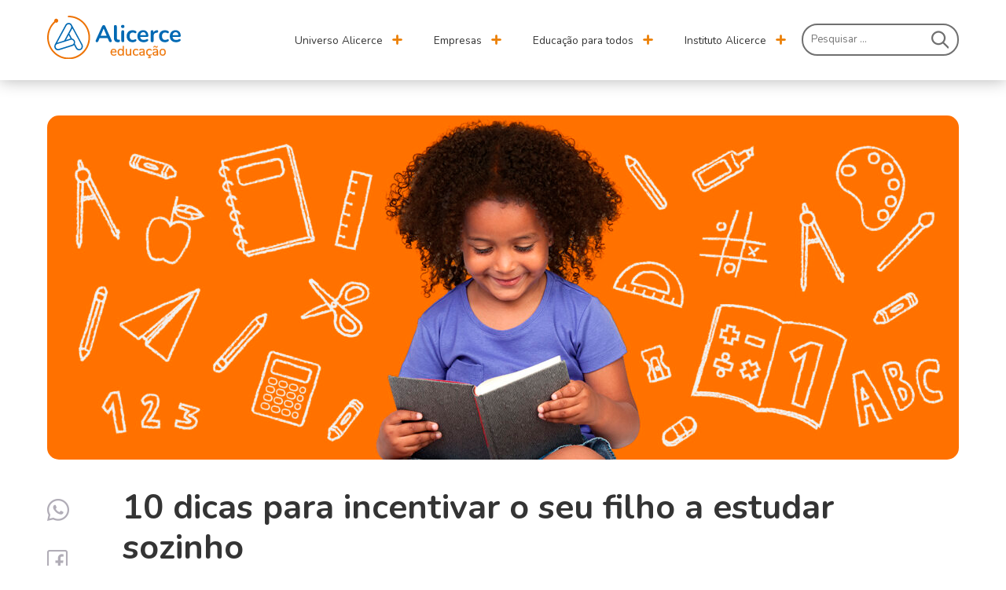

--- FILE ---
content_type: text/html; charset=UTF-8
request_url: https://blog.alicerceedu.com.br/educacao-para-todos/10-dicas-para-incentivar-o-seu-filho-a-estudar-sozinho/
body_size: 15488
content:
<!doctype html>
<html lang="pt-BR">
<head>
	<meta charset="UTF-8">
	<meta name="viewport" content="width=device-width, initial-scale=1">
	<link rel="profile" href="https://gmpg.org/xfn/11">

	<!-- Google Tag Manager -->
	<script>(function(w,d,s,l,i){w[l]=w[l]||[];w[l].push({'gtm.start':
	new Date().getTime(),event:'gtm.js'});var f=d.getElementsByTagName(s)[0],
	j=d.createElement(s),dl=l!='dataLayer'?'&l='+l:'';j.async=true;j.src=
	'https://www.googletagmanager.com/gtm.js?id='+i+dl;f.parentNode.insertBefore(j,f);
	})(window,document,'script','dataLayer','GTM-NZ7774Z');</script>
	<!-- End Google Tag Manager -->

	<link rel="preconnect" href="https://fonts.googleapis.com">
	<link rel="preconnect" href="https://fonts.gstatic.com" crossorigin>
	<link href="https://fonts.googleapis.com/css2?family=Nunito:ital,wght@0,400;0,700;0,800;1,400;1,700;1,800&display=swap" rel="stylesheet"> 

	<meta name='robots' content='index, follow, max-image-preview:large, max-snippet:-1, max-video-preview:-1' />

	<!-- This site is optimized with the Yoast SEO plugin v24.5 - https://yoast.com/wordpress/plugins/seo/ -->
	<title>10 dicas para incentivar o seu filho a estudar sozinho</title>
	<meta name="description" content="Ensinar e incentivar o seu filho a estudar sozinho é uma atitude extremamente importante para o desenvolvimento dele! Aprenda como ajudá-lo." />
	<link rel="canonical" href="https://blog.alicerceedu.com.br/educacao-para-todos/10-dicas-para-incentivar-o-seu-filho-a-estudar-sozinho/" />
	<meta property="og:locale" content="pt_BR" />
	<meta property="og:type" content="article" />
	<meta property="og:title" content="10 dicas para incentivar o seu filho a estudar sozinho" />
	<meta property="og:description" content="Ensinar e incentivar o seu filho a estudar sozinho é uma atitude extremamente importante para o desenvolvimento dele! Aprenda como ajudá-lo." />
	<meta property="og:url" content="https://blog.alicerceedu.com.br/educacao-para-todos/10-dicas-para-incentivar-o-seu-filho-a-estudar-sozinho/" />
	<meta property="og:site_name" content="Alicerce Edu" />
	<meta property="article:publisher" content="https://www.facebook.com/alicerceedu" />
	<meta property="article:published_time" content="2022-03-18T14:48:14+00:00" />
	<meta property="article:modified_time" content="2024-04-05T01:27:18+00:00" />
	<meta property="og:image" content="https://blog.alicerceedu.com.br/wp-content/uploads/2022/03/180322-Blog-10-dicas-para-incentivar-o-seu-filho-a-estudar-sozinho-Thumb.jpg" />
	<meta property="og:image:width" content="1595" />
	<meta property="og:image:height" content="600" />
	<meta property="og:image:type" content="image/jpeg" />
	<meta name="author" content="alicerce" />
	<meta name="twitter:card" content="summary_large_image" />
	<meta name="twitter:label1" content="Escrito por" />
	<meta name="twitter:data1" content="alicerce" />
	<meta name="twitter:label2" content="Est. tempo de leitura" />
	<meta name="twitter:data2" content="9 minutos" />
	<script type="application/ld+json" class="yoast-schema-graph">{"@context":"https://schema.org","@graph":[{"@type":"Article","@id":"https://blog.alicerceedu.com.br/educacao-para-todos/10-dicas-para-incentivar-o-seu-filho-a-estudar-sozinho/#article","isPartOf":{"@id":"https://blog.alicerceedu.com.br/educacao-para-todos/10-dicas-para-incentivar-o-seu-filho-a-estudar-sozinho/"},"author":{"name":"alicerce","@id":"https://blog.alicerceedu.com.br/#/schema/person/a8692782432af2c3f6bd5bb6b989c199"},"headline":"10 dicas para incentivar o seu filho a estudar sozinho","datePublished":"2022-03-18T14:48:14+00:00","dateModified":"2024-04-05T01:27:18+00:00","mainEntityOfPage":{"@id":"https://blog.alicerceedu.com.br/educacao-para-todos/10-dicas-para-incentivar-o-seu-filho-a-estudar-sozinho/"},"wordCount":1823,"commentCount":0,"publisher":{"@id":"https://blog.alicerceedu.com.br/#organization"},"image":{"@id":"https://blog.alicerceedu.com.br/educacao-para-todos/10-dicas-para-incentivar-o-seu-filho-a-estudar-sozinho/#primaryimage"},"thumbnailUrl":"https://blog.alicerceedu.com.br/wp-content/uploads/2022/03/180322-Blog-10-dicas-para-incentivar-o-seu-filho-a-estudar-sozinho-Thumb.jpg","keywords":["Alfabetizar Crianças","Alicerce Educação","Aprendendo a Ler","Aprender a ler","Aula Reforço","Dicas de estudo","Ensinar a Ler","Escola Alicerce","Incentivar o filho a estudar","Jovens","Reforço Escolar"],"articleSection":["Crianças e Jovens","Educação para todos"],"inLanguage":"pt-BR","potentialAction":[{"@type":"CommentAction","name":"Comment","target":["https://blog.alicerceedu.com.br/educacao-para-todos/10-dicas-para-incentivar-o-seu-filho-a-estudar-sozinho/#respond"]}]},{"@type":"WebPage","@id":"https://blog.alicerceedu.com.br/educacao-para-todos/10-dicas-para-incentivar-o-seu-filho-a-estudar-sozinho/","url":"https://blog.alicerceedu.com.br/educacao-para-todos/10-dicas-para-incentivar-o-seu-filho-a-estudar-sozinho/","name":"10 dicas para incentivar o seu filho a estudar sozinho","isPartOf":{"@id":"https://blog.alicerceedu.com.br/#website"},"primaryImageOfPage":{"@id":"https://blog.alicerceedu.com.br/educacao-para-todos/10-dicas-para-incentivar-o-seu-filho-a-estudar-sozinho/#primaryimage"},"image":{"@id":"https://blog.alicerceedu.com.br/educacao-para-todos/10-dicas-para-incentivar-o-seu-filho-a-estudar-sozinho/#primaryimage"},"thumbnailUrl":"https://blog.alicerceedu.com.br/wp-content/uploads/2022/03/180322-Blog-10-dicas-para-incentivar-o-seu-filho-a-estudar-sozinho-Thumb.jpg","datePublished":"2022-03-18T14:48:14+00:00","dateModified":"2024-04-05T01:27:18+00:00","description":"Ensinar e incentivar o seu filho a estudar sozinho é uma atitude extremamente importante para o desenvolvimento dele! Aprenda como ajudá-lo.","breadcrumb":{"@id":"https://blog.alicerceedu.com.br/educacao-para-todos/10-dicas-para-incentivar-o-seu-filho-a-estudar-sozinho/#breadcrumb"},"inLanguage":"pt-BR","potentialAction":[{"@type":"ReadAction","target":["https://blog.alicerceedu.com.br/educacao-para-todos/10-dicas-para-incentivar-o-seu-filho-a-estudar-sozinho/"]}]},{"@type":"ImageObject","inLanguage":"pt-BR","@id":"https://blog.alicerceedu.com.br/educacao-para-todos/10-dicas-para-incentivar-o-seu-filho-a-estudar-sozinho/#primaryimage","url":"https://blog.alicerceedu.com.br/wp-content/uploads/2022/03/180322-Blog-10-dicas-para-incentivar-o-seu-filho-a-estudar-sozinho-Thumb.jpg","contentUrl":"https://blog.alicerceedu.com.br/wp-content/uploads/2022/03/180322-Blog-10-dicas-para-incentivar-o-seu-filho-a-estudar-sozinho-Thumb.jpg","width":"1595","height":"600"},{"@type":"BreadcrumbList","@id":"https://blog.alicerceedu.com.br/educacao-para-todos/10-dicas-para-incentivar-o-seu-filho-a-estudar-sozinho/#breadcrumb","itemListElement":[{"@type":"ListItem","position":1,"name":"Início","item":"https://blog.alicerceedu.com.br/"},{"@type":"ListItem","position":2,"name":"Últimos posts","item":"https://blog.alicerceedu.com.br/posts/"},{"@type":"ListItem","position":3,"name":"Educação para todos","item":"https://blog.alicerceedu.com.br/categoria/educacao-para-todos/"},{"@type":"ListItem","position":4,"name":"10 dicas para incentivar o seu filho a estudar sozinho"}]},{"@type":"WebSite","@id":"https://blog.alicerceedu.com.br/#website","url":"https://blog.alicerceedu.com.br/","name":"Blog Alicerce Educação","description":"Educação de qualidade para todas as idades","publisher":{"@id":"https://blog.alicerceedu.com.br/#organization"},"alternateName":"Educação para Todos","potentialAction":[{"@type":"SearchAction","target":{"@type":"EntryPoint","urlTemplate":"https://blog.alicerceedu.com.br/?s={search_term_string}"},"query-input":{"@type":"PropertyValueSpecification","valueRequired":true,"valueName":"search_term_string"}}],"inLanguage":"pt-BR"},{"@type":"Organization","@id":"https://blog.alicerceedu.com.br/#organization","name":"Blog Alicerce Educação","alternateName":"Educação de qualidade para todas as idades","url":"https://blog.alicerceedu.com.br/","logo":{"@type":"ImageObject","inLanguage":"pt-BR","@id":"https://blog.alicerceedu.com.br/#/schema/logo/image/","url":"https://blog.alicerceedu.com.br/wp-content/uploads/2021/07/logo_alicerce_educacao.svg","contentUrl":"https://blog.alicerceedu.com.br/wp-content/uploads/2021/07/logo_alicerce_educacao.svg","width":"1024","height":"1024","caption":"Blog Alicerce Educação"},"image":{"@id":"https://blog.alicerceedu.com.br/#/schema/logo/image/"},"sameAs":["https://www.facebook.com/alicerceedu","https://www.instagram.com/alicerceedu/","https://www.linkedin.com/company/alicerceedu","https://youtube.com/alicerceeducacao"]},{"@type":"Person","@id":"https://blog.alicerceedu.com.br/#/schema/person/a8692782432af2c3f6bd5bb6b989c199","name":"alicerce","image":{"@type":"ImageObject","inLanguage":"pt-BR","@id":"https://blog.alicerceedu.com.br/#/schema/person/image/","url":"https://secure.gravatar.com/avatar/cf12bfdd0ba323ce2b0dde2a66d45966?s=96&d=mm&r=g","contentUrl":"https://secure.gravatar.com/avatar/cf12bfdd0ba323ce2b0dde2a66d45966?s=96&d=mm&r=g","caption":"alicerce"},"url":"https://blog.alicerceedu.com.br/author/alicerce/"}]}</script>
	<!-- / Yoast SEO plugin. -->


<script>
window._wpemojiSettings = {"baseUrl":"https:\/\/s.w.org\/images\/core\/emoji\/15.0.3\/72x72\/","ext":".png","svgUrl":"https:\/\/s.w.org\/images\/core\/emoji\/15.0.3\/svg\/","svgExt":".svg","source":{"concatemoji":"https:\/\/blog.alicerceedu.com.br\/wp-includes\/js\/wp-emoji-release.min.js?ver=6.5.7"}};
/*! This file is auto-generated */
!function(i,n){var o,s,e;function c(e){try{var t={supportTests:e,timestamp:(new Date).valueOf()};sessionStorage.setItem(o,JSON.stringify(t))}catch(e){}}function p(e,t,n){e.clearRect(0,0,e.canvas.width,e.canvas.height),e.fillText(t,0,0);var t=new Uint32Array(e.getImageData(0,0,e.canvas.width,e.canvas.height).data),r=(e.clearRect(0,0,e.canvas.width,e.canvas.height),e.fillText(n,0,0),new Uint32Array(e.getImageData(0,0,e.canvas.width,e.canvas.height).data));return t.every(function(e,t){return e===r[t]})}function u(e,t,n){switch(t){case"flag":return n(e,"\ud83c\udff3\ufe0f\u200d\u26a7\ufe0f","\ud83c\udff3\ufe0f\u200b\u26a7\ufe0f")?!1:!n(e,"\ud83c\uddfa\ud83c\uddf3","\ud83c\uddfa\u200b\ud83c\uddf3")&&!n(e,"\ud83c\udff4\udb40\udc67\udb40\udc62\udb40\udc65\udb40\udc6e\udb40\udc67\udb40\udc7f","\ud83c\udff4\u200b\udb40\udc67\u200b\udb40\udc62\u200b\udb40\udc65\u200b\udb40\udc6e\u200b\udb40\udc67\u200b\udb40\udc7f");case"emoji":return!n(e,"\ud83d\udc26\u200d\u2b1b","\ud83d\udc26\u200b\u2b1b")}return!1}function f(e,t,n){var r="undefined"!=typeof WorkerGlobalScope&&self instanceof WorkerGlobalScope?new OffscreenCanvas(300,150):i.createElement("canvas"),a=r.getContext("2d",{willReadFrequently:!0}),o=(a.textBaseline="top",a.font="600 32px Arial",{});return e.forEach(function(e){o[e]=t(a,e,n)}),o}function t(e){var t=i.createElement("script");t.src=e,t.defer=!0,i.head.appendChild(t)}"undefined"!=typeof Promise&&(o="wpEmojiSettingsSupports",s=["flag","emoji"],n.supports={everything:!0,everythingExceptFlag:!0},e=new Promise(function(e){i.addEventListener("DOMContentLoaded",e,{once:!0})}),new Promise(function(t){var n=function(){try{var e=JSON.parse(sessionStorage.getItem(o));if("object"==typeof e&&"number"==typeof e.timestamp&&(new Date).valueOf()<e.timestamp+604800&&"object"==typeof e.supportTests)return e.supportTests}catch(e){}return null}();if(!n){if("undefined"!=typeof Worker&&"undefined"!=typeof OffscreenCanvas&&"undefined"!=typeof URL&&URL.createObjectURL&&"undefined"!=typeof Blob)try{var e="postMessage("+f.toString()+"("+[JSON.stringify(s),u.toString(),p.toString()].join(",")+"));",r=new Blob([e],{type:"text/javascript"}),a=new Worker(URL.createObjectURL(r),{name:"wpTestEmojiSupports"});return void(a.onmessage=function(e){c(n=e.data),a.terminate(),t(n)})}catch(e){}c(n=f(s,u,p))}t(n)}).then(function(e){for(var t in e)n.supports[t]=e[t],n.supports.everything=n.supports.everything&&n.supports[t],"flag"!==t&&(n.supports.everythingExceptFlag=n.supports.everythingExceptFlag&&n.supports[t]);n.supports.everythingExceptFlag=n.supports.everythingExceptFlag&&!n.supports.flag,n.DOMReady=!1,n.readyCallback=function(){n.DOMReady=!0}}).then(function(){return e}).then(function(){var e;n.supports.everything||(n.readyCallback(),(e=n.source||{}).concatemoji?t(e.concatemoji):e.wpemoji&&e.twemoji&&(t(e.twemoji),t(e.wpemoji)))}))}((window,document),window._wpemojiSettings);
</script>
<style id='wp-emoji-styles-inline-css'>

	img.wp-smiley, img.emoji {
		display: inline !important;
		border: none !important;
		box-shadow: none !important;
		height: 1em !important;
		width: 1em !important;
		margin: 0 0.07em !important;
		vertical-align: -0.1em !important;
		background: none !important;
		padding: 0 !important;
	}
</style>
<link rel='stylesheet' id='wp-block-library-css' href='https://blog.alicerceedu.com.br/wp-includes/css/dist/block-library/style.min.css?ver=6.5.7' media='all' />
<style id='classic-theme-styles-inline-css'>
/*! This file is auto-generated */
.wp-block-button__link{color:#fff;background-color:#32373c;border-radius:9999px;box-shadow:none;text-decoration:none;padding:calc(.667em + 2px) calc(1.333em + 2px);font-size:1.125em}.wp-block-file__button{background:#32373c;color:#fff;text-decoration:none}
</style>
<style id='global-styles-inline-css'>
body{--wp--preset--color--black: #000000;--wp--preset--color--cyan-bluish-gray: #abb8c3;--wp--preset--color--white: #ffffff;--wp--preset--color--pale-pink: #f78da7;--wp--preset--color--vivid-red: #cf2e2e;--wp--preset--color--luminous-vivid-orange: #ff6900;--wp--preset--color--luminous-vivid-amber: #fcb900;--wp--preset--color--light-green-cyan: #7bdcb5;--wp--preset--color--vivid-green-cyan: #00d084;--wp--preset--color--pale-cyan-blue: #8ed1fc;--wp--preset--color--vivid-cyan-blue: #0693e3;--wp--preset--color--vivid-purple: #9b51e0;--wp--preset--gradient--vivid-cyan-blue-to-vivid-purple: linear-gradient(135deg,rgba(6,147,227,1) 0%,rgb(155,81,224) 100%);--wp--preset--gradient--light-green-cyan-to-vivid-green-cyan: linear-gradient(135deg,rgb(122,220,180) 0%,rgb(0,208,130) 100%);--wp--preset--gradient--luminous-vivid-amber-to-luminous-vivid-orange: linear-gradient(135deg,rgba(252,185,0,1) 0%,rgba(255,105,0,1) 100%);--wp--preset--gradient--luminous-vivid-orange-to-vivid-red: linear-gradient(135deg,rgba(255,105,0,1) 0%,rgb(207,46,46) 100%);--wp--preset--gradient--very-light-gray-to-cyan-bluish-gray: linear-gradient(135deg,rgb(238,238,238) 0%,rgb(169,184,195) 100%);--wp--preset--gradient--cool-to-warm-spectrum: linear-gradient(135deg,rgb(74,234,220) 0%,rgb(151,120,209) 20%,rgb(207,42,186) 40%,rgb(238,44,130) 60%,rgb(251,105,98) 80%,rgb(254,248,76) 100%);--wp--preset--gradient--blush-light-purple: linear-gradient(135deg,rgb(255,206,236) 0%,rgb(152,150,240) 100%);--wp--preset--gradient--blush-bordeaux: linear-gradient(135deg,rgb(254,205,165) 0%,rgb(254,45,45) 50%,rgb(107,0,62) 100%);--wp--preset--gradient--luminous-dusk: linear-gradient(135deg,rgb(255,203,112) 0%,rgb(199,81,192) 50%,rgb(65,88,208) 100%);--wp--preset--gradient--pale-ocean: linear-gradient(135deg,rgb(255,245,203) 0%,rgb(182,227,212) 50%,rgb(51,167,181) 100%);--wp--preset--gradient--electric-grass: linear-gradient(135deg,rgb(202,248,128) 0%,rgb(113,206,126) 100%);--wp--preset--gradient--midnight: linear-gradient(135deg,rgb(2,3,129) 0%,rgb(40,116,252) 100%);--wp--preset--font-size--small: 13px;--wp--preset--font-size--medium: 20px;--wp--preset--font-size--large: 36px;--wp--preset--font-size--x-large: 42px;--wp--preset--spacing--20: 0.44rem;--wp--preset--spacing--30: 0.67rem;--wp--preset--spacing--40: 1rem;--wp--preset--spacing--50: 1.5rem;--wp--preset--spacing--60: 2.25rem;--wp--preset--spacing--70: 3.38rem;--wp--preset--spacing--80: 5.06rem;--wp--preset--shadow--natural: 6px 6px 9px rgba(0, 0, 0, 0.2);--wp--preset--shadow--deep: 12px 12px 50px rgba(0, 0, 0, 0.4);--wp--preset--shadow--sharp: 6px 6px 0px rgba(0, 0, 0, 0.2);--wp--preset--shadow--outlined: 6px 6px 0px -3px rgba(255, 255, 255, 1), 6px 6px rgba(0, 0, 0, 1);--wp--preset--shadow--crisp: 6px 6px 0px rgba(0, 0, 0, 1);}:where(.is-layout-flex){gap: 0.5em;}:where(.is-layout-grid){gap: 0.5em;}body .is-layout-flex{display: flex;}body .is-layout-flex{flex-wrap: wrap;align-items: center;}body .is-layout-flex > *{margin: 0;}body .is-layout-grid{display: grid;}body .is-layout-grid > *{margin: 0;}:where(.wp-block-columns.is-layout-flex){gap: 2em;}:where(.wp-block-columns.is-layout-grid){gap: 2em;}:where(.wp-block-post-template.is-layout-flex){gap: 1.25em;}:where(.wp-block-post-template.is-layout-grid){gap: 1.25em;}.has-black-color{color: var(--wp--preset--color--black) !important;}.has-cyan-bluish-gray-color{color: var(--wp--preset--color--cyan-bluish-gray) !important;}.has-white-color{color: var(--wp--preset--color--white) !important;}.has-pale-pink-color{color: var(--wp--preset--color--pale-pink) !important;}.has-vivid-red-color{color: var(--wp--preset--color--vivid-red) !important;}.has-luminous-vivid-orange-color{color: var(--wp--preset--color--luminous-vivid-orange) !important;}.has-luminous-vivid-amber-color{color: var(--wp--preset--color--luminous-vivid-amber) !important;}.has-light-green-cyan-color{color: var(--wp--preset--color--light-green-cyan) !important;}.has-vivid-green-cyan-color{color: var(--wp--preset--color--vivid-green-cyan) !important;}.has-pale-cyan-blue-color{color: var(--wp--preset--color--pale-cyan-blue) !important;}.has-vivid-cyan-blue-color{color: var(--wp--preset--color--vivid-cyan-blue) !important;}.has-vivid-purple-color{color: var(--wp--preset--color--vivid-purple) !important;}.has-black-background-color{background-color: var(--wp--preset--color--black) !important;}.has-cyan-bluish-gray-background-color{background-color: var(--wp--preset--color--cyan-bluish-gray) !important;}.has-white-background-color{background-color: var(--wp--preset--color--white) !important;}.has-pale-pink-background-color{background-color: var(--wp--preset--color--pale-pink) !important;}.has-vivid-red-background-color{background-color: var(--wp--preset--color--vivid-red) !important;}.has-luminous-vivid-orange-background-color{background-color: var(--wp--preset--color--luminous-vivid-orange) !important;}.has-luminous-vivid-amber-background-color{background-color: var(--wp--preset--color--luminous-vivid-amber) !important;}.has-light-green-cyan-background-color{background-color: var(--wp--preset--color--light-green-cyan) !important;}.has-vivid-green-cyan-background-color{background-color: var(--wp--preset--color--vivid-green-cyan) !important;}.has-pale-cyan-blue-background-color{background-color: var(--wp--preset--color--pale-cyan-blue) !important;}.has-vivid-cyan-blue-background-color{background-color: var(--wp--preset--color--vivid-cyan-blue) !important;}.has-vivid-purple-background-color{background-color: var(--wp--preset--color--vivid-purple) !important;}.has-black-border-color{border-color: var(--wp--preset--color--black) !important;}.has-cyan-bluish-gray-border-color{border-color: var(--wp--preset--color--cyan-bluish-gray) !important;}.has-white-border-color{border-color: var(--wp--preset--color--white) !important;}.has-pale-pink-border-color{border-color: var(--wp--preset--color--pale-pink) !important;}.has-vivid-red-border-color{border-color: var(--wp--preset--color--vivid-red) !important;}.has-luminous-vivid-orange-border-color{border-color: var(--wp--preset--color--luminous-vivid-orange) !important;}.has-luminous-vivid-amber-border-color{border-color: var(--wp--preset--color--luminous-vivid-amber) !important;}.has-light-green-cyan-border-color{border-color: var(--wp--preset--color--light-green-cyan) !important;}.has-vivid-green-cyan-border-color{border-color: var(--wp--preset--color--vivid-green-cyan) !important;}.has-pale-cyan-blue-border-color{border-color: var(--wp--preset--color--pale-cyan-blue) !important;}.has-vivid-cyan-blue-border-color{border-color: var(--wp--preset--color--vivid-cyan-blue) !important;}.has-vivid-purple-border-color{border-color: var(--wp--preset--color--vivid-purple) !important;}.has-vivid-cyan-blue-to-vivid-purple-gradient-background{background: var(--wp--preset--gradient--vivid-cyan-blue-to-vivid-purple) !important;}.has-light-green-cyan-to-vivid-green-cyan-gradient-background{background: var(--wp--preset--gradient--light-green-cyan-to-vivid-green-cyan) !important;}.has-luminous-vivid-amber-to-luminous-vivid-orange-gradient-background{background: var(--wp--preset--gradient--luminous-vivid-amber-to-luminous-vivid-orange) !important;}.has-luminous-vivid-orange-to-vivid-red-gradient-background{background: var(--wp--preset--gradient--luminous-vivid-orange-to-vivid-red) !important;}.has-very-light-gray-to-cyan-bluish-gray-gradient-background{background: var(--wp--preset--gradient--very-light-gray-to-cyan-bluish-gray) !important;}.has-cool-to-warm-spectrum-gradient-background{background: var(--wp--preset--gradient--cool-to-warm-spectrum) !important;}.has-blush-light-purple-gradient-background{background: var(--wp--preset--gradient--blush-light-purple) !important;}.has-blush-bordeaux-gradient-background{background: var(--wp--preset--gradient--blush-bordeaux) !important;}.has-luminous-dusk-gradient-background{background: var(--wp--preset--gradient--luminous-dusk) !important;}.has-pale-ocean-gradient-background{background: var(--wp--preset--gradient--pale-ocean) !important;}.has-electric-grass-gradient-background{background: var(--wp--preset--gradient--electric-grass) !important;}.has-midnight-gradient-background{background: var(--wp--preset--gradient--midnight) !important;}.has-small-font-size{font-size: var(--wp--preset--font-size--small) !important;}.has-medium-font-size{font-size: var(--wp--preset--font-size--medium) !important;}.has-large-font-size{font-size: var(--wp--preset--font-size--large) !important;}.has-x-large-font-size{font-size: var(--wp--preset--font-size--x-large) !important;}
.wp-block-navigation a:where(:not(.wp-element-button)){color: inherit;}
:where(.wp-block-post-template.is-layout-flex){gap: 1.25em;}:where(.wp-block-post-template.is-layout-grid){gap: 1.25em;}
:where(.wp-block-columns.is-layout-flex){gap: 2em;}:where(.wp-block-columns.is-layout-grid){gap: 2em;}
.wp-block-pullquote{font-size: 1.5em;line-height: 1.6;}
</style>
<link rel='stylesheet' id='bxslider-style-css' href='https://blog.alicerceedu.com.br/wp-content/themes/alicerce/css/jquery.bxslider.min.css?ver=1.4.1' media='1' />
<link rel='stylesheet' id='alicerce-style-css' href='https://blog.alicerceedu.com.br/wp-content/themes/alicerce/style.css?ver=1.4.1' media='all' />
<link rel='stylesheet' id='wp-pagenavi-css' href='https://blog.alicerceedu.com.br/wp-content/plugins/wp-pagenavi/pagenavi-css.css?ver=2.70' media='all' />
<script src="https://blog.alicerceedu.com.br/wp-includes/js/jquery/jquery.min.js?ver=3.7.1" id="jquery-core-js"></script>
<script src="https://blog.alicerceedu.com.br/wp-includes/js/jquery/jquery-migrate.min.js?ver=3.4.1" id="jquery-migrate-js"></script>
<link rel="pingback" href="https://blog.alicerceedu.com.br/xmlrpc.php"><style>.recentcomments a{display:inline !important;padding:0 !important;margin:0 !important;}</style><style type="text/css">.broken_link, a.broken_link {
	text-decoration: line-through;
}</style>		<style type="text/css">
					.site-title,
			.site-description {
				position: absolute;
				clip: rect(1px, 1px, 1px, 1px);
				}
					</style>
		<link rel="icon" href="https://blog.alicerceedu.com.br/wp-content/uploads/2021/07/cropped-favicon-120x120.png" sizes="32x32" />
<link rel="icon" href="https://blog.alicerceedu.com.br/wp-content/uploads/2021/07/cropped-favicon-300x300.png" sizes="192x192" />
<link rel="apple-touch-icon" href="https://blog.alicerceedu.com.br/wp-content/uploads/2021/07/cropped-favicon-300x300.png" />
<meta name="msapplication-TileImage" content="https://blog.alicerceedu.com.br/wp-content/uploads/2021/07/cropped-favicon-300x300.png" />
</head>

<body class="post-template-default single single-post postid-1373 single-format-standard wp-custom-logo">

<!-- Google Tag Manager (noscript) -->
<noscript><iframe src="https://www.googletagmanager.com/ns.html?id=GTM-NZ7774Z"
height="0" width="0" style="display:none;visibility:hidden"></iframe></noscript>
<!-- End Google Tag Manager (noscript) -->

<div id="page" class="site">
	
	<header id="masthead" class="site-header">
		<div class="site-header-content wrapper">
		<div class="site-branding">
			<a href="https://blog.alicerceedu.com.br/" class="custom-logo-link" rel="home"><img width="1" height="1" src="https://blog.alicerceedu.com.br/wp-content/uploads/2021/07/logo_alicerce_educacao.svg" class="custom-logo" alt="Blog Alicerce Educação" decoding="async" /></a>				<p class="site-title"><a href="https://blog.alicerceedu.com.br/" rel="home">Alicerce Edu</a></p>
								<p class="site-description">Educação de qualidade para todas as idades</p>
					</div><!-- .site-branding -->

		<nav id="site-navigation" class="main-navigation">
			<button class="menu-toggle" aria-controls="primary-menu" aria-expanded="false">Menu</button>
			<div class="menu-primary-container"><ul id="primary-menu" class="menu"><li id="menu-item-363" class="menu-item menu-item-type-taxonomy menu-item-object-category menu-item-has-children menu-item-363"><a href="https://blog.alicerceedu.com.br/categoria/universo-alicerce/">Universo Alicerce</a>
<ul class="sub-menu">
	<li id="menu-item-520" class="menu-item menu-item-type-taxonomy menu-item-object-category menu-item-520"><a href="https://blog.alicerceedu.com.br/categoria/universo-alicerce/nossa-metodologia/">Nossa metodologia</a></li>
	<li id="menu-item-555" class="menu-item menu-item-type-taxonomy menu-item-object-category menu-item-555"><a href="https://blog.alicerceedu.com.br/categoria/universo-alicerce/novidades-sobre-nos/">Novidades sobre nós</a></li>
	<li id="menu-item-556" class="menu-item menu-item-type-taxonomy menu-item-object-category menu-item-556"><a href="https://blog.alicerceedu.com.br/categoria/universo-alicerce/produtos/">Produtos</a></li>
</ul>
</li>
<li id="menu-item-361" class="menu-item menu-item-type-taxonomy menu-item-object-category menu-item-has-children menu-item-361"><a href="https://blog.alicerceedu.com.br/categoria/empresas/">Empresas</a>
<ul class="sub-menu">
	<li id="menu-item-521" class="menu-item menu-item-type-taxonomy menu-item-object-category menu-item-521"><a href="https://blog.alicerceedu.com.br/categoria/empresas/educacao-no-brasil/">Educação no Brasil</a></li>
	<li id="menu-item-522" class="menu-item menu-item-type-taxonomy menu-item-object-category menu-item-522"><a href="https://blog.alicerceedu.com.br/categoria/empresas/diversidade/">Diversidade, inclusão e pertencimento</a></li>
	<li id="menu-item-523" class="menu-item menu-item-type-taxonomy menu-item-object-category menu-item-523"><a href="https://blog.alicerceedu.com.br/categoria/empresas/esg/">ESG</a></li>
	<li id="menu-item-557" class="menu-item menu-item-type-taxonomy menu-item-object-category menu-item-557"><a href="https://blog.alicerceedu.com.br/categoria/empresas/empregabilidade/">Empregabilidade</a></li>
</ul>
</li>
<li id="menu-item-360" class="menu-item menu-item-type-taxonomy menu-item-object-category current-post-ancestor current-menu-parent current-post-parent menu-item-has-children menu-item-360"><a href="https://blog.alicerceedu.com.br/categoria/educacao-para-todos/">Educação para todos</a>
<ul class="sub-menu">
	<li id="menu-item-524" class="menu-item menu-item-type-taxonomy menu-item-object-category menu-item-524"><a href="https://blog.alicerceedu.com.br/categoria/educacao-para-todos/adultos/">Adultos</a></li>
	<li id="menu-item-525" class="menu-item menu-item-type-taxonomy menu-item-object-category current-post-ancestor current-menu-parent current-post-parent menu-item-525"><a href="https://blog.alicerceedu.com.br/categoria/educacao-para-todos/criancas-e-jovens/">Crianças e Jovens</a></li>
	<li id="menu-item-526" class="menu-item menu-item-type-taxonomy menu-item-object-category menu-item-526"><a href="https://blog.alicerceedu.com.br/categoria/educacao-para-todos/enem-e-vestibular/">Enem e Vestibular</a></li>
</ul>
</li>
<li id="menu-item-558" class="menu-item menu-item-type-custom menu-item-object-custom menu-item-558"><a href="https://institutoalicerceedu.com.br/">Instituto Alicerce</a></li>
</ul></div>			<form role="search" method="get" class="search-form" action="https://blog.alicerceedu.com.br/">
				<label>
					<span class="screen-reader-text">Pesquisar por:</span>
					<input type="search" class="search-field" placeholder="Pesquisar &hellip;" value="" name="s" />
				</label>
				<input type="submit" class="search-submit" value="Pesquisar" />
			</form>		</nav><!-- #site-navigation -->
		</div><!-- .site-header-content -->
	</header><!-- #masthead -->

	<main id="primary" class="site-main wrapper">

		
<article id="post-1373" class="post-container post-1373 post type-post status-publish format-standard has-post-thumbnail hentry category-criancas-e-jovens category-educacao-para-todos tag-alfabetizar-criancas tag-alicerce-educacao tag-aprendendo-a-ler tag-aprender-a-ler tag-aula-reforco tag-dicas-de-estudo tag-ensinar-a-ler tag-escola-alicerce tag-incentivar-o-filho-a-estudar tag-jovens tag-reforco-escolar">

	
		<a class="post-thumbnail" href="https://blog.alicerceedu.com.br/educacao-para-todos/10-dicas-para-incentivar-o-seu-filho-a-estudar-sozinho/" aria-hidden="true" tabindex="-1">
			<img width="570" height="515" src="https://blog.alicerceedu.com.br/wp-content/uploads/2022/03/180322-Blog-10-dicas-para-incentivar-o-seu-filho-a-estudar-sozinho-Thumb-570x515.jpg" class="attachment-loop-destaques-main size-loop-destaques-main wp-post-image" alt="10 dicas para incentivar o seu filho a estudar sozinho" decoding="async" fetchpriority="high" />		</a>

	
		<a class="post-thumbnail" href="https://blog.alicerceedu.com.br/educacao-para-todos/10-dicas-para-incentivar-o-seu-filho-a-estudar-sozinho/" aria-hidden="true" tabindex="-1">
			<img width="1160" height="438" src="https://blog.alicerceedu.com.br/wp-content/uploads/2022/03/180322-Blog-10-dicas-para-incentivar-o-seu-filho-a-estudar-sozinho-Thumb-1160x438.jpg" class="attachment-destaques-post size-destaques-post wp-post-image" alt="10 dicas para incentivar o seu filho a estudar sozinho" decoding="async" srcset="https://blog.alicerceedu.com.br/wp-content/uploads/2022/03/180322-Blog-10-dicas-para-incentivar-o-seu-filho-a-estudar-sozinho-Thumb-1160x438.jpg 1160w, https://blog.alicerceedu.com.br/wp-content/uploads/2022/03/180322-Blog-10-dicas-para-incentivar-o-seu-filho-a-estudar-sozinho-Thumb-300x113.jpg 300w, https://blog.alicerceedu.com.br/wp-content/uploads/2022/03/180322-Blog-10-dicas-para-incentivar-o-seu-filho-a-estudar-sozinho-Thumb-768x289.jpg 768w, https://blog.alicerceedu.com.br/wp-content/uploads/2022/03/180322-Blog-10-dicas-para-incentivar-o-seu-filho-a-estudar-sozinho-Thumb-1536x578.jpg 1536w" sizes="(max-width: 1160px) 100vw, 1160px" />		</a>

	
	<div class="post-content">
		<header class="entry-header">
			<h1 class="entry-title">10 dicas para incentivar o seu filho a estudar sozinho</h1>				<div class="entry-meta">
					<span class="cat-links"><a href="https://blog.alicerceedu.com.br/categoria/educacao-para-todos/criancas-e-jovens/" rel="category tag">Crianças e Jovens</a> / <a href="https://blog.alicerceedu.com.br/categoria/educacao-para-todos/" rel="category tag">Educação para todos</a></span><span class="posted-on">publicado em <time class="entry-date published" datetime="2022-03-18T11:48:14-03:00">18 de março de 2022</time><time class="updated" datetime="2024-04-04T22:27:18-03:00">4 de abril de 2024</time></span><span class="byline"> por <span class="author vcard"><a class="url fn n" href="https://blog.alicerceedu.com.br/author/alicerce/">alicerce</a></span></span>				</div><!-- .entry-meta -->
					</header><!-- .entry-header -->

		<div class="entry-content">
			<h2 style="text-align: justify;"><span style="font-weight: 400;">O que você vai encontrar neste post?</span></h2>
<ol style="text-align: justify;">
<li style="font-weight: 400; text-align: justify;" aria-level="1"><a href="#entendaqualorelogiobiologicodoseufilho"><span style="font-weight: 400;">Entenda qual o relógio biológico do seu filho</span></a></li>
<li style="font-weight: 400; text-align: justify;" aria-level="1"><a href="#crieumespacodeestudo"><span style="font-weight: 400;">Crie um espaço de estudo</span></a></li>
<li style="font-weight: 400; text-align: justify;" aria-level="1"><a href="#adaptearotinacombasenoestilodeaprendizagemdoseufilho"><span style="font-weight: 400;">Adapte a rotina com base no estilo de aprendizagem do seu filho</span></a></li>
<li style="font-weight: 400; text-align: justify;" aria-level="1"><a href="#monteumcronogramadeestudo"><span style="font-weight: 400;">Monte um cronograma de estudo</span></a></li>
<li style="font-weight: 400; text-align: justify;" aria-level="1"><a href="#elimineasdistracoes"><span style="font-weight: 400;">Elimine as distrações</span></a></li>
<li style="font-weight: 400; text-align: justify;" aria-level="1"><a href="#utilizeometodopomodoro"><span style="font-weight: 400;">Utilize o método Pomodoro</span></a></li>
<li style="font-weight: 400; text-align: justify;" aria-level="1"><a href="#adoteatecnologiacomoformadeincentivo"><span style="font-weight: 400;">Adote a tecnologia como forma de incentivo</span></a></li>
<li style="font-weight: 400; text-align: justify;" aria-level="1"><a href="#oferecasutisrecompensas"><span style="font-weight: 400;">Ofereça sutis recompensas</span></a></li>
<li style="font-weight: 400; text-align: justify;" aria-level="1"><a href="#reviseoconteudojuntocomoseufilho"><span style="font-weight: 400;">Revise o conteúdo junto com o seu filho</span></a></li>
<li style="font-weight: 400; text-align: justify;" aria-level="1"><a href="#elogiediariamenteaevolucaodele"><span style="font-weight: 400;">Elogie diariamente a evolução dele</span></a></li>
</ol>
<p>&nbsp;</p>
<p style="text-align: justify;"><span style="font-weight: 400;">Ensinar e incentivar o seu filho a estudar sozinho é uma atitude </span><b>extremamente importante para o desenvolvimento dele</b><span style="font-weight: 400;">.</span></p>
<p style="text-align: justify;"><span style="font-weight: 400;">Através dessa habilidade, a criança ou jovem começa a trabalhar a sua</span><b> autonomia</b><span style="font-weight: 400;"> &#8211; fator fundamental para um bom sucesso na jornada de aprendizagem!</span></p>
<p style="text-align: justify;"><img decoding="async" class="aligncenter size-full wp-image-1374" src="https://blog.alicerceedu.com.br/wp-content/uploads/2022/03/180322-Blog-10-dicas-para-incentivar-o-seu-filho-a-estudar-sozinho-Imagem-1.jpg" alt="Foto de uma criança estudando em um notebook " width="800" height="500" srcset="https://blog.alicerceedu.com.br/wp-content/uploads/2022/03/180322-Blog-10-dicas-para-incentivar-o-seu-filho-a-estudar-sozinho-Imagem-1.jpg 800w, https://blog.alicerceedu.com.br/wp-content/uploads/2022/03/180322-Blog-10-dicas-para-incentivar-o-seu-filho-a-estudar-sozinho-Imagem-1-300x188.jpg 300w, https://blog.alicerceedu.com.br/wp-content/uploads/2022/03/180322-Blog-10-dicas-para-incentivar-o-seu-filho-a-estudar-sozinho-Imagem-1-768x480.jpg 768w" sizes="(max-width: 800px) 100vw, 800px" /></p>
<p style="text-align: justify;"><b>Pode parecer difícil estimular essa proatividade em relação aos estudos, mas com algumas dicas esse processo acaba se transformando em algo mais leve e interessante</b><span style="font-weight: 400;"> &#8211; principalmente quando o seu filho começa a perceber a importância de estudar.</span></p>
<p style="text-align: justify;"><b>Estudar sozinho tem muitos benefícios </b><span style="font-weight: 400;">para a criança ou jovem, como por exemplo: ajuda a manter o foco, o pensamento crítico, a organização, trabalha a autonomia, fortalece o senso de responsabilidade entre outros.</span></p>
<p style="text-align: justify;"><span style="font-weight: 400;">Mas, para que isso ocorra, é importante entender qual o seu papel nesse processo e como ajudar o seu filho a ver o estudo como algo atrativo. E foi pensando nisso que hoje separamos </span><b>10 dicas para incentivar o seu filho a estudar sozinho.</b></p>
<p>&nbsp;</p>
<h2 style="text-align: justify;"><span style="font-weight: 400;"><a id="entendaqualorelogiobiologicodoseufilho"></a>1. Entenda qual o relógio biológico do seu filho </span></h2>
<p style="text-align: justify;"><span style="font-weight: 400;">O primeiro passo para organizar e incentivar o filho a manter uma boa rotina de estudos sozinho é compreender </span><b>qual horário do dia ele se sente mais disposto a exercer as atividades escolares</b><span style="font-weight: 400;"> &#8211; claro que isso vai depender muito do horário em que ele frequenta a escola. Mas essa dica pode ser muito útil para você.</span></p>
<p style="text-align: justify;"><span style="font-weight: 400;">Para entender melhor, podemos separar as pessoas em três grupos: pessoas matutinas, pessoas vespertinas e pessoas mistas. <strong>E o que isso quer dizer?</strong></span></p>
<p>&nbsp;</p>
<p style="text-align: justify;"><span style="font-weight: 400;">&#8211; </span><b>Pessoas matutinas</b><span style="font-weight: 400;"> costumam dormir em torno de 21h e acordo cedo, por volta das 06h. Ou seja, o melhor período para aproveitar todo o seu desempenho mental é durante a manhã;</span></p>
<p style="text-align: justify;"><span style="font-weight: 400;">&#8211; </span><b>Pessoas vespertinas</b><span style="font-weight: 400;"> preferem dormir e acordar tarde. Para elas, o melhor horário para estudar é durante o período da tarde e no início da noite;</span></p>
<p style="text-align: justify;"><span style="font-weight: 400;">&#8211; </span><b>Pessoas mistas </b><span style="font-weight: 400;">representam um grupo que varia entre matutina e vespertina de acordar, conseguindo se adaptar com facilidade em qualquer circunstância.</span></p>
<p>&nbsp;</p>
<p style="text-align: justify;"><span style="font-weight: 400;">Levando em consideração essa dica, você consegue </span><b>ajudar o seu filho a definir um horário mais proveitoso para os estudos</b><span style="font-weight: 400;">.</span></p>
<p>&nbsp;</p>
<h2 style="text-align: justify;"><a id="crieumespacodeestudo"></a><span style="font-weight: 400;">2. Crie um espaço de estudo </span></h2>
<p style="text-align: justify;"><span style="font-weight: 400;">Pode parecer uma coisa óbvia, mas é importante ressaltar a importância de escolher um espaço para os estudos. </span></p>
<p style="text-align: justify;"><b>E quando falamos em espaço de estudos, não estamos falando de sentar na cama ou sofá. A ideia aqui é realmente organizar um cantinho próprio para as atividades.</b></p>
<p style="text-align: justify;"><span style="font-weight: 400;">A dica é: escolha um lugar arejado, com uma boa iluminação (lugares escuros podemos estimular o sono) e que não tenha muitas distrações.</span></p>
<p style="text-align: justify;"><span style="font-weight: 400;">Nesse local é importante conter todos os itens necessários para que o seu filho realize as atividades, como por exemplo: lápis, borracha, caneta, caderno e etc.</span></p>
<p style="text-align: justify;"><b>Definir esse espaço é importante, pois a criança ou jovem começa a associar o local com algo destinado para os estudos &#8211; criando assim uma rotina.</b></p>
<p style="text-align: justify;"><em><img loading="lazy" decoding="async" class="aligncenter size-full wp-image-1375" src="https://blog.alicerceedu.com.br/wp-content/uploads/2022/03/180322-Blog-10-dicas-para-incentivar-o-seu-filho-a-estudar-sozinho-Imagem-2.jpg" alt="Foto de um espaço de estudos " width="800" height="500" srcset="https://blog.alicerceedu.com.br/wp-content/uploads/2022/03/180322-Blog-10-dicas-para-incentivar-o-seu-filho-a-estudar-sozinho-Imagem-2.jpg 800w, https://blog.alicerceedu.com.br/wp-content/uploads/2022/03/180322-Blog-10-dicas-para-incentivar-o-seu-filho-a-estudar-sozinho-Imagem-2-300x188.jpg 300w, https://blog.alicerceedu.com.br/wp-content/uploads/2022/03/180322-Blog-10-dicas-para-incentivar-o-seu-filho-a-estudar-sozinho-Imagem-2-768x480.jpg 768w" sizes="(max-width: 800px) 100vw, 800px" /></em></p>
<h2 style="text-align: justify;"><a id="adaptearotinacombasenoestilodeaprendizagemdoseufilho"></a><span style="font-weight: 400;">3. Adapte a rotina com base no estilo de aprendizagem do seu filho</span></h2>
<p style="text-align: justify;"><span style="font-weight: 400;">Após você já definir um horário e um local, é importante que &#8211; junto do seu filho &#8211; você auxilie o seu filho a entender qual o estilo de aprendizagem que faz mais sentido para ele.</span></p>
<p style="text-align: justify;"><b>Mas afinal, o que são os estilos de aprendizagem?</b></p>
<p style="text-align: justify;"><span style="font-weight: 400;">São as</span><b> habilidades cognitivas</b><span style="font-weight: 400;"> que usamos para fixar os conteúdos, podendo ocorrer por meio de três diferentes estilos </span><b>relacionados aos canais sensoriais</b><span style="font-weight: 400;">. São eles:</span></p>
<p>&nbsp;</p>
<p style="text-align: justify;"><span style="font-weight: 400;">&#8211; </span><b>Visual</b><span style="font-weight: 400;">: pessoa com mais facilidade em assimilar informações através de impulsos visuais, ou seja, aprendem melhor através de mapas mentais, gráficos, listas, leitura e escrita, entre outros.</span></p>
<p style="text-align: justify;"><span style="font-weight: 400;">&#8211; </span><b>Auditivo</b><span style="font-weight: 400;">: quem domina mais esse estilo costuma ter mais facilidade com conteúdos sonoros, como por exemplo: podcasts, leitura em voz alta e demais formas que envolvem a linguagem falada.</span></p>
<p style="text-align: justify;"><span style="font-weight: 400;">&#8211; </span><b>Cinestésico</b><span style="font-weight: 400;">: esse estilo está ligado a pessoas que se dão melhor usando a interação, ou seja, dinâmica e atividades lúdicas, fazer cartazes, atividades práticas e etc.</span></p>
<p>&nbsp;</p>
<p style="text-align: justify;"><span style="font-weight: 400;">Apesar do método não ser tão popular, ele certamente vai ajudar &#8211; e muito &#8211; na hora de incentivar o seu filho a estudar. Pois, desta forma, </span><b>ele consegue adaptar a hora de estudar de acordo com o estilo de aprendizagem que ela se sente mais confortável</b><span style="font-weight: 400;">!</span></p>
<p>&nbsp;</p>
<hr />
<h3 style="text-align: justify;"><span style="font-weight: 400;">» Leia também: </span><a href="https://blog.alicerceedu.com.br/educacao-para-todos/enem-e-vestibular/estilos-de-aprendizagem-descubra-qual-tecnica-de-estudos-e-ideal-para-voce/" target="_blank" rel="noopener"><span style="font-weight: 400;">Descubra qual técnica de estudos é ideal para você</span></a></h3>
<hr />
<h2></h2>
<p>&nbsp;</p>
<h2 style="text-align: justify;"><a id="monteumcronogramadeestudo"></a><span style="font-weight: 400;">4. Monte um cronograma de estudo </span></h2>
<p style="text-align: justify;"><b>Dentre todas as dicas da lista, essa com certeza é uma das mais importantes, pois é através do cronograma de estudos que o seu filho vai conseguir guiar a sua rotina de forma autônoma.</b></p>
<p style="text-align: justify;"><span style="font-weight: 400;">Para que isso ocorra, é importante que você o ajude a dividir os temas de acordo com o nível de prioridade. E para não sobrecarregar, vocês podem montar um cronograma com mescla um conteúdo mais denso com algo mais simples.</span></p>
<p style="text-align: justify;"><span style="font-weight: 400;">Desta forma, a criança ou jovem não se cansa e se sente mais motivada.</span></p>
<p style="text-align: justify;"><b>Vale lembrar que as dicas citadas anteriormente são fundamentais para montar um cronograma </b><span style="font-weight: 400;">que esteja próximo da realidade do seu filho e que seja atrativo.</span></p>
<p>&nbsp;</p>
<h2 style="text-align: justify;"><a id="elimineasdistracoes"></a><span style="font-weight: 400;">5. Elimine as distrações</span></h2>
<p style="text-align: justify;"><b>Sabemos o quanto é difícil manter o foco na hora dos estudos, por isso, é muito importante que você ajude o seu filho nessa missão e mantenha as distrações o mais longe possível do local escolhido para as atividades.</b></p>
<p style="text-align: justify;"><span style="font-weight: 400;">Por exemplo: se vocês tiverem pet, mantenha ele em outro local durante o período que seu filho estuda; caso ela tenha celular, deixe longe também; manter televisão num volume que não atrapalhe a concentração dele; e caso ele estude no computador, monitore se ela está de fato estudando ou usando redes sociais e sites que não sejam próprios para estudo.</span></p>
<p style="text-align: justify;"><b>Com isso, o seu filho se mantém incentivado a estudar e consegue ter um melhor rendimento</b><span style="font-weight: 400;"> &#8211; potencializando a qualidade das atividades e aproveitando melhor o tempo destinado aos estudos.</span></p>
<p style="text-align: justify;"><em><img loading="lazy" decoding="async" class="aligncenter size-full wp-image-1376" src="https://blog.alicerceedu.com.br/wp-content/uploads/2022/03/180322-Blog-10-dicas-para-incentivar-o-seu-filho-a-estudar-sozinho-Imagem-3.jpg" alt="Foto de uma criança em uma mesa de estudos mexendo no celular" width="800" height="500" srcset="https://blog.alicerceedu.com.br/wp-content/uploads/2022/03/180322-Blog-10-dicas-para-incentivar-o-seu-filho-a-estudar-sozinho-Imagem-3.jpg 800w, https://blog.alicerceedu.com.br/wp-content/uploads/2022/03/180322-Blog-10-dicas-para-incentivar-o-seu-filho-a-estudar-sozinho-Imagem-3-300x188.jpg 300w, https://blog.alicerceedu.com.br/wp-content/uploads/2022/03/180322-Blog-10-dicas-para-incentivar-o-seu-filho-a-estudar-sozinho-Imagem-3-768x480.jpg 768w" sizes="(max-width: 800px) 100vw, 800px" /></em></p>
<h2 style="text-align: justify;"><a id="utilizeometodopomodoro"></a><span style="font-weight: 400;">6. </span><span style="font-weight: 400;">Utilize o método Pomodoro</span></h2>
<p style="text-align: justify;"><span style="font-weight: 400;">Você já ouviu falar na</span> <a href="https://blog.alicerceedu.com.br/educacao-para-todos/seu-filho-mais-focado-nos-estudos-conheca-a-tecnica-pomodoro/" target="_blank" rel="noopener"><span style="font-weight: 400;">técnica Pomodoro</span></a><span style="font-weight: 400;">?</span></p>
<p style="text-align: justify;"><b>O objetivo dessa técnica é aumentar a concentração e o foco através de intervalos de 5 minutos durante o estudo. Esses intervalos são feitos a cada 25 minutos de atividade.</b></p>
<p style="text-align: justify;"><span style="font-weight: 400;">E para aplicar na rotina de estudos do seu filho é muito simples: basta marcar em um cronómetro o tempo de 25 minutos e, ao tocar, o seu filho tem direito a 5 minutos de descanso. Esse processo se repete por 4 vezes.</span></p>
<p style="text-align: justify;"><span style="font-weight: 400;">A partir da 5ª vez que o cronômetro tocar, o intervalo aumenta 5 minutos. Ou seja, na quinta vez o intervalo é de 10 minutos, na sexta vez o intervalo é de 15 e por aí vai.</span></p>
<p style="text-align: justify;"><b>Essa técnica é muito importante para manter a produtividade do seu filho. E para aumentar ainda mais a autonomia, permite que ele mesmo controle o tempo </b><span style="font-weight: 400;">&#8211; com a sua supervisão.</span></p>
<p>&nbsp;</p>
<h2 style="text-align: justify;"><a id="adoteatecnologiacomoformadeincentivo"></a><span style="font-weight: 400;">7. Adote a tecnologia como forma de incentivo</span></h2>
<p style="text-align: justify;"><span style="font-weight: 400;">Sabemos que hoje em dia as crianças e os jovens estão totalmente integrados no mundo digital. </span></p>
<p style="text-align: justify;"><b>E apesar de parecer um problema na hora dos estudos, a tecnologia pode sim ser um grande aliado nesse processo</b><span style="font-weight: 400;">. </span></p>
<p style="text-align: justify;"><span style="font-weight: 400;">Isso porque,</span><b> o seu filho sente mais interesse no mundo digital</b><span style="font-weight: 400;">. Afinal de contas, através da internet, o seu filho está exposto a uma imensidão de </span><b>conteúdos e estímulos diferentes</b><span style="font-weight: 400;">.</span></p>
<p style="text-align: justify;"><span style="font-weight: 400;">Com isso, o momento de estudar deixa de ser algo monótono e passa a ser uma atividade divertida. Mas lembre-se de sempre acompanhar o processo para garantir que de fato seu filho está estudando.</span></p>
<p>&nbsp;</p>
<hr />
<h3 style="text-align: justify;"><span style="font-weight: 400;">» Leia também:</span><a href="https://blog.alicerceedu.com.br/educacao-para-todos/criancas-e-jovens/use-a-tecnologia-a-favor-da-alfabetizacao-do-seu-filho/" target="_blank" rel="noopener"><span style="font-weight: 400;"> Use a tecnologia a favor da alfabetização do seu filho</span></a></h3>
<hr />
<p style="text-align: justify;"><em><img loading="lazy" decoding="async" class="aligncenter size-full wp-image-1377" src="https://blog.alicerceedu.com.br/wp-content/uploads/2022/03/180322-Blog-10-dicas-para-incentivar-o-seu-filho-a-estudar-sozinho-Imagem-4.jpg" alt="Foto de uma jovem estudando no computador" width="800" height="500" srcset="https://blog.alicerceedu.com.br/wp-content/uploads/2022/03/180322-Blog-10-dicas-para-incentivar-o-seu-filho-a-estudar-sozinho-Imagem-4.jpg 800w, https://blog.alicerceedu.com.br/wp-content/uploads/2022/03/180322-Blog-10-dicas-para-incentivar-o-seu-filho-a-estudar-sozinho-Imagem-4-300x188.jpg 300w, https://blog.alicerceedu.com.br/wp-content/uploads/2022/03/180322-Blog-10-dicas-para-incentivar-o-seu-filho-a-estudar-sozinho-Imagem-4-768x480.jpg 768w" sizes="(max-width: 800px) 100vw, 800px" /></em></p>
<h2 style="text-align: justify;"><a id="oferecasutisrecompensas"></a><span style="font-weight: 400;">8. Ofereça sutis recompensas</span></h2>
<p style="text-align: justify;"><span style="font-weight: 400;">Pode ser que você não concorde no primeiro momento, mas acredite: </span><b>oferecer pequenas recompensas após o seu filho cumprir o cronograma definido, serve como uma ferramenta incrível para mantê-lo incentivado</b><span style="font-weight: 400;">.</span></p>
<p style="text-align: justify;"><span style="font-weight: 400;">Você pode definir juntos &#8211; ou não &#8211; qual será a recompensa e se ela irá ocorrer todos os dias, ou apenas uma vez na semana.</span></p>
<p style="text-align: justify;"><span style="font-weight: 400;">A dica é que seja algo simples mas que desperte interesse no seu filho, por exemplo: fazer algum passeio ou utilizar algum aparelho eletrônico por mais tempo no final de semana… Use sua criatividade!</span></p>
<p style="text-align: justify;"><b>Essa técnica é muito eficaz para manter o seu filho engajado nos estudos </b><span style="font-weight: 400;">pois, ele entende que ao cumprir com o combinado, será recompensado!</span></p>
<p>&nbsp;</p>
<h2 style="text-align: justify;"><a id="reviseoconteudojuntocomoseufilho"></a><span style="font-weight: 400;">9. Revise o conteúdo junto com o seu filho</span></h2>
<p style="text-align: justify;"><b>Revisar o conteúdo estudado pelo seu filho é importante para manter uma boa rotina de estudos. Desta forma, você demonstra que o esforço dele é reconhecido e importante!</b></p>
<p style="text-align: justify;"><span style="font-weight: 400;">Você pode orientá-lo e fazer breves resumos das atividades ou mapas mentais. Além de fortalecer a relação com a aprendizagem, esses materiais auxiliam na hora de estudar para uma prova, por exemplo.</span></p>
<p style="text-align: justify;"><span style="font-weight: 400;">É importante também que você ajude o seu filho em caso de dúvidas! Pois, apesar dele ter a liberdade de criar sozinho esse material de revisão, o seu auxílio é importante!</span></p>
<p style="text-align: justify;"><span style="font-weight: 400;">Com essa dica, seu filho desenvolve uma maior compreensão do que foi estudado!</span></p>
<p>&nbsp;</p>
<h2 style="text-align: justify;"><a id="elogiediariamenteaevolucaodele"></a><span style="font-weight: 400;">10. Elogie diariamente a evolução dele</span></h2>
<p style="text-align: justify;"><span style="font-weight: 400;">Ao final do processo de estudos, é importante que você elogie o esforço e o comprometimento do seu filho!</span></p>
<p style="text-align: justify;"><b>O reconhecimento é uma peça fundamental durante esse processo. Através dessa atitude, o seu filho irá se sentir mais engajado e satisfeito.</b></p>
<p style="text-align: justify;"><span style="font-weight: 400;">O elogio incentiva a criança ou jovem a continuar mantendo essa rotina de estudar sozinho &#8211; atitude que ajuda não apenas nos estudos, mas também desenvolve as </span><a href="https://blog.alicerceedu.com.br/educacao-para-todos/educacao-socioemocional-o-que-e-e-porque-ela-e-tao-importante/" target="_blank" rel="noopener"><span style="font-weight: 400;">habilidades socioemocionais</span></a><span style="font-weight: 400;"> do seu filho, como a autoestima e autoconfiança.</span></p>
<p style="text-align: justify;"><span style="font-weight: 400;">Além de tudo, é uma ótima forma de demonstrar que você se preocupa com o desenvolvimento dele!</span></p>
<p style="text-align: justify;"><em><img loading="lazy" decoding="async" class="aligncenter size-full wp-image-1378" src="https://blog.alicerceedu.com.br/wp-content/uploads/2022/03/180322-Blog-10-dicas-para-incentivar-o-seu-filho-a-estudar-sozinho-Imagem-5.jpg" alt="Foto de uma mãe elogiando o filho estudando" width="800" height="500" srcset="https://blog.alicerceedu.com.br/wp-content/uploads/2022/03/180322-Blog-10-dicas-para-incentivar-o-seu-filho-a-estudar-sozinho-Imagem-5.jpg 800w, https://blog.alicerceedu.com.br/wp-content/uploads/2022/03/180322-Blog-10-dicas-para-incentivar-o-seu-filho-a-estudar-sozinho-Imagem-5-300x188.jpg 300w, https://blog.alicerceedu.com.br/wp-content/uploads/2022/03/180322-Blog-10-dicas-para-incentivar-o-seu-filho-a-estudar-sozinho-Imagem-5-768x480.jpg 768w" sizes="(max-width: 800px) 100vw, 800px" /></em></p>
<p style="text-align: justify;"><span style="font-weight: 400;">Gostou das dicas que separamos pra você? Comenta aqui embaixo se você aplica alguma técnica diferente com o seu filho, vamos adorar saber!</span></p>
<p style="text-align: justify;"><span style="font-weight: 400;">Aqui no Alicerce Educação, nosso objetivo é colocar os alunos no centro do processo de aprendizagem pois acreditamos que todos têm a capacidade de desenvolver autonomia em relação aos estudos &#8211; visando sempre incentivar e engajar a todos de forma integral!</span></p>
<p>&nbsp;</p>
<p style="text-align: justify;"><b>E</b><b>ntre em contato com a gente</b> <a href="https://api.whatsapp.com/send?phone=551149330818&amp;text=Oi!%20Eu%20vim%20pelo%20blog%20e%20gostaria%20de%20mais%20informa%C3%A7%C3%B5es%20sobre%20o%20Alicerce" target="_blank" rel="noopener"><b>através do link</b></a><b> ou pelo WhatsApp (11) 4933-0818 e garanta a sua semana gratuita.</b></p>
		</div><!-- .entry-content -->

		<div class="entry-share">
			<a href="https://api.whatsapp.com/send?phone=551149330818&text=Estava%20lendo%20um%20artigo%20no%20blog%20e%20gostaria%20de%20saber%20mais%20sobre%20o%20Alicerce" class="share-icon" target="_blank"><img src="https://blog.alicerceedu.com.br/wp-content/themes/alicerce/images/whatsapp.png" alt="Whatsapp"></a>
			<a href="https://www.facebook.com/alicerceedu" class="share-icon" target="_blank"><img src="https://blog.alicerceedu.com.br/wp-content/themes/alicerce/images/facebook.png" alt="Facebook"></a>
			<a href="https://www.linkedin.com/company/alicerceedu" class="share-icon" target="_blank"><img src="https://blog.alicerceedu.com.br/wp-content/themes/alicerce/images/linkedin.png" alt="LinkedIn"></a>
		</div>

		<div class="entry-news">
			<h2 class="entry-news-title">
				Assine nossa newsletter para receber conteúdo exclusivo
			</h2>
			<!-- Begin Mailchimp Signup Form -->
			<div id="mc_embed_signup">
			<form action="https://alicerceedu.us19.list-manage.com/subscribe/post?u=6630e7dab3014284f74300298&amp;id=215910ced5" method="post" id="mc-embedded-subscribe-form" name="mc-embedded-subscribe-form" class="validate" target="_blank" novalidate>
				<div id="mc_embed_signup_scroll">
				
			<div class="mc-field-group">
				<label for="mce-EMAIL">E-mail </label>
				<input type="email" placeholder="Digite aqui" value="" name="EMAIL" class="required email" id="mce-EMAIL">
			</div>
				<div id="mce-responses" class="clear">
					<div class="response" id="mce-error-response" style="display:none"></div>
					<div class="response" id="mce-success-response" style="display:none"></div>
				</div>    <!-- real people should not fill this in and expect good things - do not remove this or risk form bot signups-->
				<div style="position: absolute; left: -5000px;" aria-hidden="true"><input type="text" name="b_6630e7dab3014284f74300298_215910ced5" tabindex="-1" value=""></div>
				<div class="clear entry-news-submit"><input type="submit" value="Quero assinar" name="subscribe" id="mc-embedded-subscribe" class="button"></div>
				</div>
			</form>
			</div>

			<p class="entry-news-privacy">
				Ao assinar a newsletter, declaro que conheço a Política de Privacidade e autorizo 
				a utilização das minhas informações pelo Alicerce.
			</p>

			<!--End mc_embed_signup-->
		</div>
	</div><!-- .post-content -->
</article><!-- #post-1373 -->

<div id="comments" class="comments-area">

		<div id="respond" class="comment-respond">
		<h3 id="reply-title" class="comment-reply-title">Deixe seu comentário <small><a rel="nofollow" id="cancel-comment-reply-link" href="/educacao-para-todos/10-dicas-para-incentivar-o-seu-filho-a-estudar-sozinho/#respond" style="display:none;">Cancelar resposta</a></small></h3><form action="https://blog.alicerceedu.com.br/wp-comments-post.php" method="post" id="commentform" class="comment-form" novalidate><p class="comment-form-author"><label for="author">Nome <span class="required">*</span></label> <input id="author" name="author" type="text" value="" size="30" maxlength="245" autocomplete="name" required /></p>
<p class="comment-form-email"><label for="email">E-mail <span class="required">*</span></label> <input id="email" name="email" type="email" value="" size="30" maxlength="100" autocomplete="email" required /></p>
<p class="comment-form-comment"><label for="comment">Mensagem <span class="required">*</span></label> <textarea id="comment" name="comment" cols="45" rows="8" maxlength="65525" required="required"></textarea></p><p class="form-submit"><input name="submit" type="submit" id="submit" class="submit" value="Enviar" /> <input type='hidden' name='comment_post_ID' value='1373' id='comment_post_ID' />
<input type='hidden' name='comment_parent' id='comment_parent' value='0' />
</p></form>	</div><!-- #respond -->
	
</div><!-- #comments -->
<div class='yarpp yarpp-related yarpp-related-website yarpp-template-yarpp-template-loop'>


<section class="related-posts">
    <h3 class="section-title">Recomendados para você</h3>
        <div class="related-posts-grid">
        
<article id="post-1698" class="post-loop clear post-1698 post type-post status-publish format-standard has-post-thumbnail hentry category-criancas-e-jovens category-educacao-para-todos tag-alfabetizar-criancas tag-alicerce-educacao tag-aprendendo-a-ler tag-aprender-a-ler tag-aula-reforco tag-birra tag-birra-infantil tag-ensinar-a-ler tag-escola-alicerce tag-reforco-escolar">
    
	    
    
		<a class="post-thumbnail" href="https://blog.alicerceedu.com.br/educacao-para-todos/seu-filho-faz-birra-conheca-5-dicas-infaliveis-para-lidar-com-isso/" aria-hidden="true" tabindex="-1">
			<img width="375" height="210" src="https://blog.alicerceedu.com.br/wp-content/uploads/2022/04/150422-Blog-Conheca-5-dicas-infaliveis-para-lidar-com-a-birra-do-seu-filho-Thumb-375x210.jpg" class="attachment-loop-depoimento size-loop-depoimento wp-post-image" alt="Seu filho faz birra? Conheça 5 dicas infalíveis para lidar com isso" decoding="async" loading="lazy" />		</a>

	
	<header class="entry-header">
					<div class="entry-meta">
				<span class="cat-links"><a href="https://blog.alicerceedu.com.br/categoria/educacao-para-todos/criancas-e-jovens/" rel="category tag">Crianças e Jovens</a> / <a href="https://blog.alicerceedu.com.br/categoria/educacao-para-todos/" rel="category tag">Educação para todos</a></span>			</div><!-- .entry-meta -->
		
        <h2 class="entry-title"><a href="https://blog.alicerceedu.com.br/educacao-para-todos/seu-filho-faz-birra-conheca-5-dicas-infaliveis-para-lidar-com-isso/" rel="bookmark">Seu filho faz birra? Conheça 5 dicas infalíveis para lidar com isso</a></h2>	</header><!-- .entry-header -->

			<div class="entry-excerpt">
			<p>O que você vai encontrar neste post? O que pode estar causando [&hellip;]</p>
		</div>
	
</article><!-- #post-1698 -->

<article id="post-1406" class="post-loop clear post-1406 post type-post status-publish format-standard has-post-thumbnail hentry category-criancas-e-jovens category-educacao-para-todos tag-alfabetizar-criancas tag-alicerce-educacao tag-aprendendo-a-ler tag-aprender-a-ler tag-aula-reforco tag-ensinar-a-ler tag-escola-alicerce tag-notas-baixas tag-reforco-escolar">
    
	    
    
		<a class="post-thumbnail" href="https://blog.alicerceedu.com.br/educacao-para-todos/6-dicas-de-como-agir-quando-o-seu-filho-tira-notas-baixas/" aria-hidden="true" tabindex="-1">
			<img width="375" height="210" src="https://blog.alicerceedu.com.br/wp-content/uploads/2022/03/220322-Blog-6-dicas-de-como-agir-quando-seu-o-filho-tira-notas-baixas-Thumb-375x210.jpg" class="attachment-loop-depoimento size-loop-depoimento wp-post-image" alt="6 dicas de como agir quando o seu filho tira notas baixas" decoding="async" loading="lazy" />		</a>

	
	<header class="entry-header">
					<div class="entry-meta">
				<span class="cat-links"><a href="https://blog.alicerceedu.com.br/categoria/educacao-para-todos/criancas-e-jovens/" rel="category tag">Crianças e Jovens</a> / <a href="https://blog.alicerceedu.com.br/categoria/educacao-para-todos/" rel="category tag">Educação para todos</a></span>			</div><!-- .entry-meta -->
		
        <h2 class="entry-title"><a href="https://blog.alicerceedu.com.br/educacao-para-todos/6-dicas-de-como-agir-quando-o-seu-filho-tira-notas-baixas/" rel="bookmark">6 dicas de como agir quando o seu filho tira notas baixas</a></h2>	</header><!-- .entry-header -->

			<div class="entry-excerpt">
			<p>O que você vai encontrar neste post? Aplique a técnica da escuta [&hellip;]</p>
		</div>
	
</article><!-- #post-1406 -->

<article id="post-1345" class="post-loop clear post-1345 post type-post status-publish format-standard has-post-thumbnail hentry category-criancas-e-jovens category-educacao-para-todos tag-adaptacao-escolar tag-alfabetizar-criancas tag-alicerce-educacao tag-aprendendo-a-ler tag-aprender-a-ler tag-aula-reforco tag-ensinar-a-ler tag-escola-alicerce tag-reforco-escolar">
    
	    
    
		<a class="post-thumbnail" href="https://blog.alicerceedu.com.br/educacao-para-todos/como-ajudar-o-filho-na-adaptacao-escolar-conheca-6-dicas/" aria-hidden="true" tabindex="-1">
			<img width="375" height="210" src="https://blog.alicerceedu.com.br/wp-content/uploads/2022/03/170322-Blog-Como-ajudar-o-filho-na-adaptacao-escolar-Thumb-375x210.jpg" class="attachment-loop-depoimento size-loop-depoimento wp-post-image" alt="Como ajudar o filho na adaptação escolar? Conheça 6 dicas!" decoding="async" loading="lazy" />		</a>

	
	<header class="entry-header">
					<div class="entry-meta">
				<span class="cat-links"><a href="https://blog.alicerceedu.com.br/categoria/educacao-para-todos/criancas-e-jovens/" rel="category tag">Crianças e Jovens</a> / <a href="https://blog.alicerceedu.com.br/categoria/educacao-para-todos/" rel="category tag">Educação para todos</a></span>			</div><!-- .entry-meta -->
		
        <h2 class="entry-title"><a href="https://blog.alicerceedu.com.br/educacao-para-todos/como-ajudar-o-filho-na-adaptacao-escolar-conheca-6-dicas/" rel="bookmark">Como ajudar o filho na adaptação escolar? Conheça 6 dicas!</a></h2>	</header><!-- .entry-header -->

			<div class="entry-excerpt">
			<p>O que você vai encontrar neste post? 1. Converse com o seu [&hellip;]</p>
		</div>
	
</article><!-- #post-1345 -->
    </div>
    </section>
</div>

	</main><!-- #main -->

	<footer id="colophon" class="site-footer">

		<div class="footer-content wrapper">
			<nav id="footer-navigation" class="footer-navigation">
				<div class="menu-footer-container"><ul id="footer-menu" class="menu"><li id="menu-item-108" class="menu-item menu-item-type-custom menu-item-object-custom menu-item-has-children menu-item-108"><a>O Alicerce</a>
<ul class="sub-menu">
	<li id="menu-item-109" class="menu-item menu-item-type-custom menu-item-object-custom menu-item-109"><a href="https://alicerceedu.com.br/sobre-nos">Sobre Nós</a></li>
	<li id="menu-item-110" class="menu-item menu-item-type-custom menu-item-object-custom menu-item-110"><a href="https://alicerceedu.com.br/diversidade">Diversidade</a></li>
	<li id="menu-item-111" class="menu-item menu-item-type-custom menu-item-object-custom menu-item-111"><a href="https://alicerceedu.com.br/igualdade-racial">Igualdade Racial</a></li>
	<li id="menu-item-112" class="menu-item menu-item-type-custom menu-item-object-custom menu-item-112"><a href="https://alicerceedu.com.br/cooperativa">Cooperativa Alicere</a></li>
	<li id="menu-item-113" class="menu-item menu-item-type-custom menu-item-object-custom menu-item-113"><a href="https://alicerceedu.com.br/instituto-alicerce">Instituto Alicere</a></li>
	<li id="menu-item-114" class="menu-item menu-item-type-custom menu-item-object-custom menu-item-114"><a href="https://alicerceedu.com.br/governanca">Governança</a></li>
</ul>
</li>
<li id="menu-item-115" class="menu-item menu-item-type-custom menu-item-object-custom menu-item-has-children menu-item-115"><a>Para todas as idades</a>
<ul class="sub-menu">
	<li id="menu-item-116" class="menu-item menu-item-type-custom menu-item-object-custom menu-item-116"><a href="https://alicerceedu.com.br/para-criancas">Para crianças</a></li>
	<li id="menu-item-117" class="menu-item menu-item-type-custom menu-item-object-custom menu-item-117"><a href="https://alicerceedu.com.br/para-jovens">Para jovens</a></li>
	<li id="menu-item-118" class="menu-item menu-item-type-custom menu-item-object-custom menu-item-118"><a href="https://alicerceedu.com.br/para-adultos">Para Adultos</a></li>
</ul>
</li>
<li id="menu-item-119" class="menu-item menu-item-type-custom menu-item-object-custom menu-item-119"><a href="https://alicerceedu.com.br/para-empresas">Para empresas</a></li>
<li id="menu-item-177" class="menu-item-tel menu-item menu-item-type-custom menu-item-object-custom menu-item-has-children menu-item-177"><a href="tel:+551149330818">11 4933 0818</a>
<ul class="sub-menu">
	<li id="menu-item-184" class="icon-whatsapp menu-item menu-item-type-custom menu-item-object-custom menu-item-184"><a target="_blank" rel="noopener" href="https://wa.me/551149330818">Fale com a gente no WhatsApp!</a></li>
</ul>
</li>
<li id="menu-item-120" class="menu-item menu-item-type-custom menu-item-object-custom menu-item-has-children menu-item-120"><a>Quero ajudar</a>
<ul class="sub-menu">
	<li id="menu-item-121" class="menu-item menu-item-type-custom menu-item-object-custom menu-item-121"><a href="https://alicerceedu.com.br/quero-ajudar#lider">Quero ser um líder</a></li>
	<li id="menu-item-122" class="menu-item menu-item-type-custom menu-item-object-custom menu-item-122"><a href="https://alicerceedu.com.br/quero-ajudar#guia">Quero ser um guia</a></li>
	<li id="menu-item-123" class="menu-item menu-item-type-custom menu-item-object-custom menu-item-123"><a href="https://alicerceedu.com.br/quero-ajudar#doador">Quero ser um doador</a></li>
	<li id="menu-item-124" class="menu-item menu-item-type-custom menu-item-object-custom menu-item-124"><a href="https://alicerceedu.com.br/quero-ajudar#divulgador">Quero divulgar</a></li>
</ul>
</li>
<li id="menu-item-125" class="menu-item menu-item-type-custom menu-item-object-custom menu-item-has-children menu-item-125"><a>Em qualquer lugar</a>
<ul class="sub-menu">
	<li id="menu-item-126" class="menu-item menu-item-type-custom menu-item-object-custom menu-item-126"><a href="https://alicerceedu.com.br/onde-estamos">Onde estamos</a></li>
	<li id="menu-item-127" class="menu-item menu-item-type-custom menu-item-object-custom menu-item-127"><a href="https://alicerceedu.com.br/nossas-unidades">Nossas unidades</a></li>
</ul>
</li>
<li id="menu-item-128" class="menu-item menu-item-type-custom menu-item-object-custom menu-item-has-children menu-item-128"><a>Veja também</a>
<ul class="sub-menu">
	<li id="menu-item-129" class="menu-item menu-item-type-custom menu-item-object-custom menu-item-129"><a href="https://alicerceedu.com.br/metodologia">Metodologia</a></li>
	<li id="menu-item-130" class="menu-item menu-item-type-custom menu-item-object-custom menu-item-130"><a href="https://alicerceedu.com.br/planos">Planos</a></li>
	<li id="menu-item-131" class="menu-item menu-item-type-custom menu-item-object-custom menu-item-131"><a href="https://alicerceedu.com.br/contato">Contato</a></li>
</ul>
</li>
<li id="menu-item-178" class="menu-footer-social menu-item menu-item-type-custom menu-item-object-custom menu-item-has-children menu-item-178"><a>Siga nossas redes sociais</a>
<ul class="sub-menu">
	<li id="menu-item-179" class="icon-instagram menu-item menu-item-type-custom menu-item-object-custom menu-item-179"><a target="_blank" rel="noopener" href="https://www.instagram.com/alicerceedu/">instagram</a></li>
	<li id="menu-item-180" class="icon-facebook menu-item menu-item-type-custom menu-item-object-custom menu-item-180"><a target="_blank" rel="noopener" href="https://www.facebook.com/alicerceedu">facebook</a></li>
	<li id="menu-item-181" class="icon-youtube menu-item menu-item-type-custom menu-item-object-custom menu-item-181"><a target="_blank" rel="noopener" href="https://youtube.com/alicerceeducacao">youtube</a></li>
	<li id="menu-item-182" class="icon-linkedin menu-item menu-item-type-custom menu-item-object-custom menu-item-182"><a target="_blank" rel="noopener" href="https://www.linkedin.com/company/alicerceedu">linkedin</a></li>
	<li id="menu-item-183" class="icon-tiktok menu-item menu-item-type-custom menu-item-object-custom menu-item-183"><a target="_blank" rel="noopener" href="https://www.tiktok.com/@alicerceeducacao">tiktok</a></li>
</ul>
</li>
</ul></div>			</nav><!-- #footer-navigation -->
		</div>

		<div class="footer-info wrapper clear">
			<div class="footer-logo">
				<img src="https://blog.alicerceedu.com.br/wp-content/themes/alicerce/images/logo_alicerce_educacao.svg" alt="Alicerce Edu">
			</div>

			<div class="footer-info-text">
				Avenida Paulista 453, 4º Andar - sede São Paulo<br>
				11 4933 0818 - CNPJ: 32.184.221/0001-53<br>
				<strong><a href="https://alicerceedu.com.br/politica-de-privacidade">Política de Privacidade</a></strong>
			</div>
		</div>

		<div class="footer-copy">
			&copy; Alicerce Educação 2026		</div>
	
	</footer><!-- #colophon -->
</div><!-- #page -->

<link rel='stylesheet' id='yarppRelatedCss-css' href='https://blog.alicerceedu.com.br/wp-content/plugins/yet-another-related-posts-plugin/style/related.css?ver=5.30.11' media='all' />
<script src="https://blog.alicerceedu.com.br/wp-content/themes/alicerce/js/navigation.js?ver=1.4.1" id="alicerce-navigation-js"></script>
<script src="https://blog.alicerceedu.com.br/wp-content/themes/alicerce/js/jquery.bxslider.min.js?ver=1.4.1" id="bxslider-js"></script>
<script src="https://blog.alicerceedu.com.br/wp-content/themes/alicerce/js/scripts.js?ver=1.4.1" id="alicerce-scripts-js"></script>
<script src="https://blog.alicerceedu.com.br/wp-includes/js/comment-reply.min.js?ver=6.5.7" id="comment-reply-js" async data-wp-strategy="async"></script>

</body>
</html>


--- FILE ---
content_type: text/css
request_url: https://blog.alicerceedu.com.br/wp-content/themes/alicerce/style.css?ver=1.4.1
body_size: 8064
content:
/*!
Theme Name: Alicerce
Theme URI: http://underscores.me/
Author: APP Marketing Digital
Author URI: https://www.appdigital.com.br/
Description: Alicerce WordPress theme.
Version: 1.0.0
Tested up to: 5.4
Requires PHP: 5.6
License: GNU General Public License v2 or later
License URI: LICENSE
Text Domain: alicerce
*/
/*--------------------------------------------------------------
>>> TABLE OF CONTENTS:
----------------------------------------------------------------
# Generic
	- Normalize
	- Box sizing
# Base
	- Typography
	- Elements
	- Links
	- Forms
## Layouts
# Components
	- Navigation
	- Posts and pages
	- Comments
	- Widgets
	- Media
	- Captions
	- Galleries
# plugins
	- Jetpack infinite scroll
# Utilities
	- Accessibility
	- Alignments

--------------------------------------------------------------*/
.wrapper {
  width: 100%;
  max-width: 1160px;
  margin: 0 auto; }

.clear::before,
.clear::after {
  content: "";
  display: table;
  table-layout: fixed; }

.clear::after {
  clear: both; }

/*--------------------------------------------------------------
# Generic
--------------------------------------------------------------*/
/* Normalize
--------------------------------------------- */
/*! normalize.css v8.0.1 | MIT License | github.com/necolas/normalize.css */
/* Document
	 ========================================================================== */
/**
 * 1. Correct the line height in all browsers.
 * 2. Prevent adjustments of font size after orientation changes in iOS.
 */
html {
  line-height: 1.15;
  -webkit-text-size-adjust: 100%; }

/* Sections
	 ========================================================================== */
/**
 * Remove the margin in all browsers.
 */
body {
  margin: 0; }

/**
 * Render the `main` element consistently in IE.
 */
main {
  display: block; }

/**
 * Correct the font size and margin on `h1` elements within `section` and
 * `article` contexts in Chrome, Firefox, and Safari.
 */
h1 {
  font-size: 2em;
  margin: 0.67em 0; }

/* Grouping content
	 ========================================================================== */
/**
 * 1. Add the correct box sizing in Firefox.
 * 2. Show the overflow in Edge and IE.
 */
hr {
  box-sizing: content-box;
  height: 0;
  overflow: visible; }

/**
 * 1. Correct the inheritance and scaling of font size in all browsers.
 * 2. Correct the odd `em` font sizing in all browsers.
 */
pre {
  font-family: monospace, monospace;
  font-size: 1em; }

/* Text-level semantics
	 ========================================================================== */
/**
 * Remove the gray background on active links in IE 10.
 */
a {
  background-color: transparent; }

/**
 * 1. Remove the bottom border in Chrome 57-
 * 2. Add the correct text decoration in Chrome, Edge, IE, Opera, and Safari.
 */
abbr[title] {
  border-bottom: none;
  text-decoration: underline;
  text-decoration: underline dotted; }

/**
 * Add the correct font weight in Chrome, Edge, and Safari.
 */
b,
strong {
  font-weight: bolder; }

/**
 * 1. Correct the inheritance and scaling of font size in all browsers.
 * 2. Correct the odd `em` font sizing in all browsers.
 */
code,
kbd,
samp {
  font-family: monospace, monospace;
  font-size: 1em; }

/**
 * Add the correct font size in all browsers.
 */
small {
  font-size: 80%; }

/**
 * Prevent `sub` and `sup` elements from affecting the line height in
 * all browsers.
 */
sub,
sup {
  font-size: 75%;
  line-height: 0;
  position: relative;
  vertical-align: baseline; }

sub {
  bottom: -0.25em; }

sup {
  top: -0.5em; }

/* Embedded content
	 ========================================================================== */
/**
 * Remove the border on images inside links in IE 10.
 */
img {
  border-style: none; }

/* Forms
	 ========================================================================== */
/**
 * 1. Change the font styles in all browsers.
 * 2. Remove the margin in Firefox and Safari.
 */
button,
input,
optgroup,
select,
textarea {
  font-family: inherit;
  font-size: 100%;
  line-height: 1.15;
  margin: 0; }

/**
 * Show the overflow in IE.
 * 1. Show the overflow in Edge.
 */
button,
input {
  overflow: visible; }

/**
 * Remove the inheritance of text transform in Edge, Firefox, and IE.
 * 1. Remove the inheritance of text transform in Firefox.
 */
button,
select {
  text-transform: none; }

/**
 * Correct the inability to style clickable types in iOS and Safari.
 */
button,
[type="button"],
[type="reset"],
[type="submit"] {
  -webkit-appearance: button; }

/**
 * Remove the inner border and padding in Firefox.
 */
button::-moz-focus-inner,
[type="button"]::-moz-focus-inner,
[type="reset"]::-moz-focus-inner,
[type="submit"]::-moz-focus-inner {
  border-style: none;
  padding: 0; }

/**
 * Restore the focus styles unset by the previous rule.
 */
button:-moz-focusring,
[type="button"]:-moz-focusring,
[type="reset"]:-moz-focusring,
[type="submit"]:-moz-focusring {
  outline: 1px dotted ButtonText; }

/**
 * Correct the padding in Firefox.
 */
fieldset {
  padding: 0.35em 0.75em 0.625em; }

/**
 * 1. Correct the text wrapping in Edge and IE.
 * 2. Correct the color inheritance from `fieldset` elements in IE.
 * 3. Remove the padding so developers are not caught out when they zero out
 *		`fieldset` elements in all browsers.
 */
legend {
  box-sizing: border-box;
  color: inherit;
  display: table;
  max-width: 100%;
  padding: 0;
  white-space: normal; }

/**
 * Add the correct vertical alignment in Chrome, Firefox, and Opera.
 */
progress {
  vertical-align: baseline; }

/**
 * Remove the default vertical scrollbar in IE 10+.
 */
textarea {
  overflow: auto; }

/**
 * 1. Add the correct box sizing in IE 10.
 * 2. Remove the padding in IE 10.
 */
[type="checkbox"],
[type="radio"] {
  box-sizing: border-box;
  padding: 0; }

/**
 * Correct the cursor style of increment and decrement buttons in Chrome.
 */
[type="number"]::-webkit-inner-spin-button,
[type="number"]::-webkit-outer-spin-button {
  height: auto; }

/**
 * 1. Correct the odd appearance in Chrome and Safari.
 * 2. Correct the outline style in Safari.
 */
[type="search"] {
  -webkit-appearance: textfield;
  outline-offset: -2px; }

/**
 * Remove the inner padding in Chrome and Safari on macOS.
 */
[type="search"]::-webkit-search-decoration,
[type="search"]::-webkit-search-cancel-button,
[type="search"]::-webkit-search-results-button,
[type="search"]::-webkit-search-results-decoration {
  -webkit-appearance: none; }

/**
 * 1. Correct the inability to style clickable types in iOS and Safari.
 * 2. Change font properties to `inherit` in Safari.
 */
::-webkit-file-upload-button {
  -webkit-appearance: button;
  font: inherit; }

/* Interactive
	 ========================================================================== */
/*
 * Add the correct display in Edge, IE 10+, and Firefox.
 */
details {
  display: block; }

/*
 * Add the correct display in all browsers.
 */
summary {
  display: list-item; }

/* Misc
	 ========================================================================== */
/**
 * Add the correct display in IE 10+.
 */
template {
  display: none; }

/**
 * Add the correct display in IE 10.
 */
[hidden] {
  display: none; }

/* Box sizing
--------------------------------------------- */
/* Inherit box-sizing to more easily change it's value on a component level.
@link http://css-tricks.com/inheriting-box-sizing-probably-slightly-better-best-practice/ */
*,
*::before,
*::after {
  box-sizing: inherit; }

html {
  box-sizing: border-box; }

/*--------------------------------------------------------------
# Base
--------------------------------------------------------------*/
/* Typography
--------------------------------------------- */
body,
button,
input,
select,
optgroup,
textarea {
  color: #343434;
  font-family: Nunito, "Helvetica Neue", sans-serif;
  font-size: 1rem;
  line-height: 1.5; }

h1,
h2,
h3,
h4,
h5,
h6 {
  clear: both; }

.section-title {
  font-size: 2.65em;
  font-weight: bolder;
  text-transform: none; }

.goto-link {
  float: right;
  color: #343434;
  font-weight: bolder;
  font-size: 1.5em;
  position: relative;
  top: 16px; }
  .goto-link:hover, .goto-link:visited {
    color: #343434; }
  .goto-link::after {
    display: inline-block;
    position: relative;
    content: "";
    background: url(images/title-arrow.png);
    width: 18px;
    height: 15px;
    margin-left: 6px; }

p {
  margin-bottom: 1.5em; }

dfn,
cite,
em,
i {
  font-style: italic; }

blockquote {
  margin: 0 1.5em; }

address {
  margin: 0 0 1.5em; }

pre {
  background: #eee;
  font-family: "Courier 10 Pitch", courier, monospace;
  line-height: 1.6;
  margin-bottom: 1.6em;
  max-width: 100%;
  overflow: auto;
  padding: 1.6em; }

code,
kbd,
tt,
var {
  font-family: monaco, consolas, "Andale Mono", "DejaVu Sans Mono", monospace; }

abbr,
acronym {
  border-bottom: 1px dotted #666;
  cursor: help; }

mark,
ins {
  background: #fff9c0;
  text-decoration: none; }

big {
  font-size: 125%; }

/* Elements
--------------------------------------------- */
body {
  background: #fff;
  -webkit-font-smoothing: antialiased;
  font-smoothing: antialiased;
  /* stylelint-disable-line */ }

hr {
  background-color: #ccc;
  border: 0;
  height: 1px;
  margin-bottom: 1.5em; }

ul,
ol {
  margin: 0 0 1.5em 3em; }

ul {
  list-style: disc; }

ol {
  list-style: decimal; }

li > ul,
li > ol {
  margin-bottom: 0;
  margin-left: 1.5em; }

dt {
  font-weight: bold; }

dd {
  margin: 0 1.5em 1.5em; }

/* Make sure embeds and iframes fit their containers. */
embed,
iframe,
object {
  max-width: 100%; }

img {
  height: auto;
  max-width: 100%; }

figure {
  margin: 1em 0; }

table {
  margin: 0 0 1.5em;
  width: 100%; }

/* Links
--------------------------------------------- */
a {
  color: #ec7d00;
  text-decoration: none; }
  a:visited {
    color: #ec7d00; }
  a:hover, a:focus, a:active {
    color: #b96200; }
  a:focus {
    outline: thin dotted; }
  a:hover, a:active {
    outline: 0;
    text-decoration: underline; }
  a:not([href]) {
    cursor: default;
    text-decoration: none; }

/* Forms
--------------------------------------------- */
button,
input[type="button"],
input[type="reset"],
input[type="submit"] {
  border: 1px solid;
  border-color: #ec7d00;
  border-radius: 3px;
  background: #e6e6e6;
  color: rgba(0, 0, 0, 0.8);
  line-height: 1;
  padding: .6em 1em .4em; }
  button:hover,
  input[type="button"]:hover,
  input[type="reset"]:hover,
  input[type="submit"]:hover {
    border-color: #b96200; }
  button:active, button:focus,
  input[type="button"]:active,
  input[type="button"]:focus,
  input[type="reset"]:active,
  input[type="reset"]:focus,
  input[type="submit"]:active,
  input[type="submit"]:focus {
    border-color: #b96200; }

input[type="text"],
input[type="email"],
input[type="url"],
input[type="password"],
input[type="search"],
input[type="number"],
input[type="tel"],
input[type="range"],
input[type="date"],
input[type="month"],
input[type="week"],
input[type="time"],
input[type="datetime"],
input[type="datetime-local"],
input[type="color"],
textarea {
  color: #666;
  border: 1px solid #ccc;
  border-radius: 3px;
  padding: 3px; }
  input[type="text"]:focus,
  input[type="email"]:focus,
  input[type="url"]:focus,
  input[type="password"]:focus,
  input[type="search"]:focus,
  input[type="number"]:focus,
  input[type="tel"]:focus,
  input[type="range"]:focus,
  input[type="date"]:focus,
  input[type="month"]:focus,
  input[type="week"]:focus,
  input[type="time"]:focus,
  input[type="datetime"]:focus,
  input[type="datetime-local"]:focus,
  input[type="color"]:focus,
  textarea:focus {
    color: #111; }

select {
  border: 1px solid #ccc; }

textarea {
  width: 100%; }

/*--------------------------------------------------------------
# Components
--------------------------------------------------------------*/
/* Navigation
--------------------------------------------- */
.main-navigation ul {
  display: flex;
  list-style: none;
  margin: 0;
  padding-left: 0; }
  .main-navigation ul ul {
    box-shadow: 0 3px 3px rgba(0, 0, 0, 0.2);
    float: left;
    position: absolute;
    top: 100%;
    left: -999em;
    z-index: 99999; }
    .main-navigation ul ul ul {
      left: -999em;
      top: 0; }
    @media (min-width: 1160px) {
      .main-navigation ul ul li:hover > ul {
        display: block;
        left: 0; } }
    .main-navigation ul ul li.focus > ul {
      display: block;
      left: 0; }
    .main-navigation ul ul a {
      width: 200px; }
  @media (min-width: 1160px) {
    .main-navigation ul li:hover > ul {
      left: 0; } }
  .main-navigation ul li.focus > ul {
    left: 0; }

.main-navigation li {
  position: relative; }

.main-navigation a {
  display: block;
  text-decoration: none; }

/* Small menu. */
.menu-toggle {
  display: none;
  background: url(images/menu-icon.png) no-repeat center;
  font-weight: bolder;
  outline: none;
  border: 0;
  overflow: hidden;
  color: transparent;
  cursor: pointer; }
  .toggled .menu-toggle {
    background-image: url(images/menu-close.png); }

.comment-navigation .nav-links,
.posts-navigation .nav-links,
.post-navigation .nav-links {
  display: flex;
  justify-content: center; }

.comment-navigation a,
.posts-navigation a,
.post-navigation a {
  color: #fff;
  font-weight: bold;
  background: #ec7d00;
  display: inline-block;
  margin: 0 15px;
  padding: 8px 40px;
  border-radius: 18px; }
  .comment-navigation a:hover, .comment-navigation a:active,
  .posts-navigation a:hover,
  .posts-navigation a:active,
  .post-navigation a:hover,
  .post-navigation a:active {
    background: #b96200;
    text-decoration: none; }

/* Posts and pages
--------------------------------------------- */
.sticky {
  display: block; }

.updated:not(.published) {
  display: none; }

.page-content,
.entry-content,
.entry-summary {
  margin: 1.5em 0 0; }

.page-links {
  clear: both;
  margin: 0 0 1.5em; }

/* Comments
--------------------------------------------- */
.comment-content a {
  word-wrap: break-word; }

.bypostauthor {
  display: block; }

/* Widgets
--------------------------------------------- */
.widget {
  margin: 0 0 1.5em; }
  .widget select {
    max-width: 100%; }

/* Media
--------------------------------------------- */
.page-content .wp-smiley,
.entry-content .wp-smiley,
.comment-content .wp-smiley {
  border: none;
  margin-bottom: 0;
  margin-top: 0;
  padding: 0; }

/* Make sure logo link wraps around logo image. */
.custom-logo-link {
  display: inline-block; }

/* Captions
--------------------------------------------- */
.wp-caption {
  margin-bottom: 1.5em;
  max-width: 100%; }
  .wp-caption img[class*="wp-image-"] {
    display: block;
    margin-left: auto;
    margin-right: auto; }
  .wp-caption .wp-caption-text {
    margin: .8075em 0; }

.wp-caption-text {
  text-align: center; }

/* Galleries
--------------------------------------------- */
.gallery {
  margin-bottom: 1.5em;
  display: grid;
  grid-gap: 1.5em; }

.gallery-item {
  display: inline-block;
  text-align: center;
  width: 100%; }

.gallery-columns-2 {
  grid-template-columns: repeat(2, 1fr); }

.gallery-columns-3 {
  grid-template-columns: repeat(3, 1fr); }

.gallery-columns-4 {
  grid-template-columns: repeat(4, 1fr); }

.gallery-columns-5 {
  grid-template-columns: repeat(5, 1fr); }

.gallery-columns-6 {
  grid-template-columns: repeat(6, 1fr); }

.gallery-columns-7 {
  grid-template-columns: repeat(7, 1fr); }

.gallery-columns-8 {
  grid-template-columns: repeat(8, 1fr); }

.gallery-columns-9 {
  grid-template-columns: repeat(9, 1fr); }

.gallery-caption {
  display: block; }

/*--------------------------------------------------------------
# Plugins
--------------------------------------------------------------*/
/* Jetpack infinite scroll
--------------------------------------------- */
/*--------------------------------------------------------------
# Utilities
--------------------------------------------------------------*/
/* Accessibility
--------------------------------------------- */
/* Text meant only for screen readers. */
.screen-reader-text {
  border: 0;
  clip: rect(1px, 1px, 1px, 1px);
  clip-path: inset(50%);
  height: 1px;
  margin: -1px;
  overflow: hidden;
  padding: 0;
  position: absolute !important;
  width: 1px;
  word-wrap: normal !important; }
  .screen-reader-text:focus {
    background-color: #f1f1f1;
    border-radius: 3px;
    box-shadow: 0 0 2px 2px rgba(0, 0, 0, 0.6);
    clip: auto !important;
    clip-path: none;
    color: #21759b;
    display: block;
    font-size: .875rem;
    font-weight: bold;
    height: auto;
    left: 5px;
    line-height: normal;
    padding: 15px 23px 14px;
    text-decoration: none;
    top: 5px;
    width: auto;
    z-index: 100000; }

/* Do not show the outline on the skip link target. */
#primary[tabindex="-1"]:focus {
  outline: 0; }

/* Alignments
--------------------------------------------- */
.alignleft {
  /*rtl:ignore*/
  float: left;
  /*rtl:ignore*/
  margin-right: 1.5em;
  margin-bottom: 1.5em; }

.alignright {
  /*rtl:ignore*/
  float: right;
  /*rtl:ignore*/
  margin-left: 1.5em;
  margin-bottom: 1.5em; }

.aligncenter {
  clear: both;
  display: block;
  margin-left: auto;
  margin-right: auto;
  margin-bottom: 1.5em; }

/*--------------------------------------------------------------
# Layouts
--------------------------------------------------------------*/
.site-header {
  box-shadow: 0px 0px 20px 0px rgba(0, 0, 0, 0.3); }

.site-header-content {
  display: flex;
  flex-direction: row;
  flex-wrap: nowrap;
  align-content: center;
  justify-content: space-between; }
  .site-header-content .site-branding {
    padding: 20px 0; }
  .site-header-content .custom-logo {
    width: 170px; }
  .site-header-content .main-navigation {
    align-items: flex-end;
    display: flex;
    width: auto;
    color: #343434;
    font-size: .85em; }
    .site-header-content .main-navigation a {
      color: #343434; }
      .site-header-content .main-navigation a:hover, .site-header-content .main-navigation a:visited {
        color: #343434; }
    .site-header-content .main-navigation .menu-item {
      padding: 0 20px; }
      .site-header-content .main-navigation .menu-item a::after {
        display: inline-block;
        content: "";
        position: relative;
        top: 1px;
        background: url(images/plus.png) no-repeat;
        width: 13px;
        height: 13px;
        margin-left: 12px; }

#primary-menu > li {
  border-bottom: 3px solid transparent; }
  #primary-menu > li:hover {
    border-color: #ec7d00; }
  #primary-menu > li > a {
    padding-bottom: 37px; }

#primary-menu .sub-menu {
  background: #f5f6fa;
  box-shadow: 10px 10px 10px 0 rgba(0, 0, 0, 0.1);
  padding: 10px 16px;
  border-bottom-left-radius: 15px;
  border-bottom-right-radius: 15px;
  flex-direction: column;
  margin-top: 3px; }
  #primary-menu .sub-menu .menu-item {
    padding: 6px 0 !important;
    border-top: 0 !important; }
  #primary-menu .sub-menu a {
    display: block;
    position: relative;
    background-color: #fff;
    font-size: .9rem;
    border-radius: 1rem;
    padding: .8rem;
    transition: background-color .2s; }
    #primary-menu .sub-menu a:hover {
      background-color: #f4e4d5; }
    #primary-menu .sub-menu a::after {
      position: absolute;
      right: .8rem;
      top: 50%;
      margin-top: -7px; }

.search-form {
  border: 2px solid #707070;
  border-radius: 20px;
  padding: 5px 10px;
  align-self: center;
  width: 200px; }
  .search-form > label {
    display: block;
    width: 80%;
    float: left; }
  .search-form .search-field {
    color: #707070;
    font-size: 13px;
    border: 0;
    padding: 0;
    outline: none;
    background: transparent;
    line-height: 27px;
    width: 100%; }
  .search-form .search-submit {
    border: 0;
    padding: 0;
    background: transparent url(images/search-button.png) no-repeat center center;
    width: 25px;
    height: 27px;
    text-indent: 100%;
    white-space: nowrap;
    cursor: pointer;
    float: right; }

.featured-home {
  background: #ec7d00;
  color: #fff;
  padding: 80px 0; }
  .featured-home a {
    color: #fff; }
    .featured-home a:hover, .featured-home a:visited {
      color: #fff;
      text-decoration: none; }
  .featured-home .post-loop {
    position: relative; }
  .featured-home .post-thumbnail {
    position: relative;
    display: block;
    margin: 0 8px;
    line-height: 0; }
    .featured-home .post-thumbnail::before {
      display: block;
      position: absolute;
      content: "";
      top: 0;
      bottom: 0;
      left: 0;
      right: 0;
      border-radius: 15px;
      background: #020024;
      background: linear-gradient(180deg, rgba(2, 0, 36, 0) 0%, rgba(2, 0, 36, 0) 40%, rgba(0, 0, 0, 0.3) 55%, rgba(0, 0, 0, 0.85) 100%); }
    .featured-home .post-thumbnail img {
      border-radius: 15px; }
  .featured-home .entry-header {
    display: flex;
    flex-direction: column-reverse;
    position: absolute;
    left: 0;
    right: 0;
    bottom: 0;
    padding: 0 38px 10px; }
  .featured-home .entry-meta {
    font-size: 1.15em;
    display: none; }
  .featured-home .entry-title {
    font-size: 2.05em;
    margin: 0 0 .5em;
    line-height: 1.2; }
  .featured-home .bx-wrapper {
    position: relative; }
  .featured-home .bx-prev,
  .featured-home .bx-next {
    position: absolute;
    top: 50%;
    margin-top: -21px;
    display: block;
    width: 40px;
    height: 40px;
    transform: rotate(45deg);
    border-width: 0 0 4px 4px;
    border-style: solid;
    border-radius: 4px;
    text-indent: -100px;
    overflow: hidden;
    outline: none;
    z-index: 9; }
  .featured-home .bx-prev {
    left: -40px; }
  .featured-home .bx-next {
    border-width: 4px 4px 0 0;
    right: -40px; }
  .featured-home .bx-pager {
    display: none; }

.banner-section {
  padding: 90px 0;
  line-height: 0; }
  .banner-section a {
    display: block; }
  .banner-section img {
    border-radius: 15px; }

.posts-home {
  padding: 65px 0; }

.posts-home-grid {
  display: grid;
  grid-template-columns: repeat(2, 1fr);
  grid-template-rows: auto;
  grid-column-gap: 20px;
  grid-row-gap: 0;
  color: #343434; }
  .posts-home-grid a {
    color: #343434; }
  .posts-home-grid .post-thumbnail {
    font-size: 0;
    display: block; }

.posts-home-title {
  margin-bottom: .4em; }

.posts-home-main {
  color: #fff; }
  .posts-home-main a {
    color: #fff; }
  .posts-home-main .post-loop {
    position: relative; }
  .posts-home-main .post-thumbnail {
    position: relative; }
    .posts-home-main .post-thumbnail::before {
      display: block;
      position: absolute;
      content: "";
      top: 0;
      bottom: 0;
      left: 0;
      right: 0;
      border-radius: 15px;
      background: #020024;
      background: linear-gradient(180deg, rgba(2, 0, 36, 0) 0%, rgba(2, 0, 36, 0) 40%, rgba(0, 0, 0, 0.3) 55%, rgba(0, 0, 0, 0.85) 100%); }
    .posts-home-main .post-thumbnail img {
      border-radius: 15px;
      width: 100%; }
  .posts-home-main .entry-header {
    display: flex;
    flex-direction: column-reverse;
    position: absolute;
    bottom: 0;
    left: 0;
    right: 0;
    padding: 0 35px 42px; }
  .posts-home-main .entry-title {
    font-size: 2.05em;
    font-weight: bolder;
    line-height: 1.4;
    margin: .6em 0; }
  .posts-home-main .entry-meta {
    font-size: 1.12em; }

.posts-home-sec .post-loop {
  padding-bottom: 25px; }

.posts-home-sec .post-thumbnail {
  float: left;
  max-width: 138px;
  margin-right: 26px; }
  .posts-home-sec .post-thumbnail img {
    border-radius: 12px; }

.posts-home-sec .entry-header {
  overflow: auto; }

.posts-home-sec .entry-title {
  clear: none;
  font-size: 1.2em;
  line-height: 1.4;
  margin: .25em 0; }

.posts-home-sec .entry-meta {
  padding-top: 5px; }

.depoimentos-home {
  background: #f5f6fa;
  padding: 145px 0 155px; }

.depoimentos-home-title {
  clear: none;
  margin: 0 0 1.2em; }

.depoimentos-home-grid {
  display: grid;
  grid-template-columns: repeat(3, 1fr);
  grid-template-rows: auto;
  grid-column-gap: 20px;
  grid-row-gap: 0; }
  .depoimentos-home-grid .post-thumbnail {
    display: block;
    line-height: 0;
    position: relative; }
    .depoimentos-home-grid .post-thumbnail img {
      border-radius: 15px;
      width: 100%; }
    .depoimentos-home-grid .post-thumbnail::before {
      display: block;
      content: "";
      position: absolute;
      width: 110px;
      height: 110px;
      top: 50%;
      left: 50%;
      margin: -55px 0 0 -55px;
      background: url(images/play.png); }
  .depoimentos-home-grid .entry-header {
    display: none; }

.last-posts-home-title {
  clear: none;
  margin-top: 0;
  padding-bottom: 15px; }

.last-posts-home-grid {
  display: grid;
  grid-template-columns: repeat(3, 1fr);
  grid-template-rows: auto;
  grid-column-gap: 20px;
  grid-row-gap: 0; }
  .last-posts-home-grid a {
    color: #343434; }
    .last-posts-home-grid a:hover, .last-posts-home-grid a:visited {
      color: #343434; }
  .last-posts-home-grid .post-thumbnail {
    display: block;
    line-height: 0;
    position: relative; }
    .last-posts-home-grid .post-thumbnail img {
      width: 100%;
      border-radius: 15px; }
  .last-posts-home-grid .entry-header {
    padding-top: 28px; }
  .last-posts-home-grid .entry-title {
    font-size: 1.8em;
    line-height: 1.4;
    margin: .3em 0; }

.post-container {
  padding-top: 45px; }
  .post-container .post-thumbnail:first-child {
    display: none; }
  .post-container .post-thumbnail,
  .post-container .post-thumbnail img {
    display: block;
    width: 100%;
    line-height: 0;
    border-radius: 15px; }
  .post-container .post-content {
    position: relative;
    padding: 6px 96px; }
    .post-container .post-content .entry-header {
      font-size: 1.15em;
      border-bottom: 1px solid;
      padding-bottom: 50px; }
    .post-container .post-content .entry-title {
      font-size: 2.35em;
      line-height: 1.2; }
    .post-container .post-content .entry-meta > span {
      display: inline-block;
      padding-right: 50px; }
      .post-container .post-content .entry-meta > span:last-child {
        padding-right: 0; }
    .post-container .post-content .cat-links a {
      color: #343434; }
      .post-container .post-content .cat-links a:hover, .post-container .post-content .cat-links a:visited {
        color: #343434; }
    .post-container .post-content .entry-content {
      font-size: 1.15em;
      line-height: 1.8; }
      .post-container .post-content .entry-content ul, .post-container .post-content .entry-content ol {
        margin-left: 0; }

.related-posts {
  padding-bottom: 80px; }
  .related-posts .section-title {
    font-weight: bolder;
    font-size: 2.6em;
    padding-bottom: .6em;
    text-transform: none; }

.related-posts-grid {
  display: grid;
  grid-template-columns: repeat(3, 1fr);
  grid-template-rows: auto;
  grid-column-gap: 20px;
  grid-row-gap: 0; }
  .related-posts-grid a {
    color: #343434; }
    .related-posts-grid a:hover, .related-posts-grid a:visited {
      color: #343434; }
  .related-posts-grid .post-thumbnail {
    display: block;
    line-height: 0;
    position: relative; }
    .related-posts-grid .post-thumbnail img {
      border-radius: 15px;
      width: 100%; }
  .related-posts-grid .entry-header {
    padding-top: 28px; }
  .related-posts-grid .entry-title {
    font-size: 1.8em;
    line-height: 1.4;
    margin: .3em 0; }

.entry-share {
  position: absolute;
  top: 20px;
  left: 0; }
  .entry-share .share-icon {
    display: block;
    margin-top: 30px; }

.comments-area {
  padding-bottom: 50px; }

.comments-title,
.comment-reply-title {
  font-size: 2.65em;
  font-weight: bolder; }

.comment-form {
  padding: 0 100px; }
  .comment-form label {
    color: #ec7d00;
    display: block;
    font-weight: bolder;
    font-size: 1.4em;
    padding-bottom: 7px; }
  .comment-form input[type="text"],
  .comment-form input[type="email"],
  .comment-form textarea {
    border: 2px solid;
    display: block;
    width: 100%;
    padding: 11px;
    border-radius: 22px;
    outline: none; }
  .comment-form .comment-form-author,
  .comment-form .comment-form-email {
    float: left;
    width: 49%;
    margin: 0; }
  .comment-form .comment-form-email {
    float: right; }
  .comment-form .comment-form-comment {
    clear: both;
    padding-top: 32px; }
  .comment-form .form-submit {
    padding-top: 10px;
    text-align: center; }
    .comment-form .form-submit .submit {
      color: #fff;
      font-weight: bold;
      background: #ec7d00;
      display: inline-block;
      margin: 0 15px;
      padding: 12px 65px;
      border-radius: 18px;
      border: 0;
      cursor: pointer; }
      .comment-form .form-submit .submit:hover, .comment-form .form-submit .submit:active {
        background: #b96200;
        text-decoration: none; }

.comment-list {
  list-style: none;
  margin: 0;
  padding: 0 100px; }
  .comment-list .says,
  .comment-list .avatar,
  .comment-list .reply {
    display: none; }
  .comment-list .comment {
    background: #f5f6fa;
    padding: 30px;
    margin: 20px 0; }
  .comment-list .comment-metadata {
    color: #343434;
    font-size: .9em; }
    .comment-list .comment-metadata a {
      color: #343434; }
      .comment-list .comment-metadata a:hover {
        text-decoration: none; }
  .comment-list .comment-content p {
    margin-bottom: 0; }

.post-archive {
  position: relative; }
  .post-archive > div {
    position: relative;
    z-index: 2; }
  .post-archive::before {
    position: absolute;
    top: 0;
    left: 0;
    display: block;
    content: "";
    width: 100%;
    height: 460px;
    background-color: #ec7d00; }
  .post-archive .page-title {
    color: #fff;
    font-size: 2.7em;
    padding: 1.7em 0 1.3em;
    margin: 0; }
  .post-archive .post-thumbnail {
    display: block;
    line-height: 0; }
    .post-archive .post-thumbnail img {
      width: 100%;
      border-radius: 15px; }
  .post-archive .post-archive-grid-first {
    color: #fff;
    position: relative; }
    .post-archive .post-archive-grid-first a {
      color: #fff; }
      .post-archive .post-archive-grid-first a:hover, .post-archive .post-archive-grid-first a:visited {
        color: #fff; }
    .post-archive .post-archive-grid-first .post-thumbnail {
      position: relative; }
      .post-archive .post-archive-grid-first .post-thumbnail::before {
        display: block;
        position: absolute;
        content: "";
        top: 0;
        bottom: 0;
        left: 0;
        right: 0;
        border-radius: 15px;
        background: #020024;
        background: linear-gradient(180deg, rgba(2, 0, 36, 0) 0%, rgba(2, 0, 36, 0) 40%, rgba(0, 0, 0, 0.3) 55%, rgba(0, 0, 0, 0.85) 100%); }
      .post-archive .post-archive-grid-first .post-thumbnail:first-child {
        display: none; }
      .post-archive .post-archive-grid-first .post-thumbnail img {
        width: 100%; }
    .post-archive .post-archive-grid-first .entry-header {
      display: flex;
      flex-direction: column-reverse;
      position: absolute;
      left: 0;
      right: 0;
      bottom: 0;
      padding: 0 39px 42px; }
    .post-archive .post-archive-grid-first .entry-meta {
      font-size: 1.15em; }
    .post-archive .post-archive-grid-first .entry-title {
      font-size: 2.05em;
      margin: 0 0 .5em;
      line-height: 1.2;
      font-weight: bolder; }
  .post-archive .post-archive-grid {
    display: grid;
    grid-template-columns: repeat(3, 1fr);
    grid-template-rows: auto;
    grid-column-gap: 20px;
    grid-row-gap: 30px;
    padding: 60px 0; }
    .post-archive .post-archive-grid a {
      color: #343434; }
      .post-archive .post-archive-grid a:hover, .post-archive .post-archive-grid a:visited {
        color: #343434; }
    .post-archive .post-archive-grid .entry-header {
      padding-top: 28px; }
    .post-archive .post-archive-grid .entry-title {
      font-size: 1.8em;
      line-height: 1.4;
      margin: .3em 0; }

.site-footer {
  color: #707070;
  background-color: #f5f6fa;
  padding: 80px 0 0; }
  .site-footer a {
    color: #707070; }

.footer-navigation ul {
  list-style: none;
  padding: 0;
  margin: 0; }

.footer-navigation #footer-menu {
  display: grid;
  grid-template-columns: repeat(4, 1fr);
  grid-template-rows: auto;
  grid-column-gap: 30px;
  grid-row-gap: 40px;
  font-size: .9em;
  font-weight: normal; }
  .footer-navigation #footer-menu li {
    padding: .6rem 0; }
  .footer-navigation #footer-menu > li {
    display: inline-block;
    padding-bottom: 6px; }
    .footer-navigation #footer-menu > li > a {
      font-weight: bolder;
      font-size: 1.1em;
      display: inline-block;
      margin-bottom: .5rem; }
  .footer-navigation #footer-menu .menu-item-tel > a {
    font-size: 2em;
    white-space: nowrap;
    position: relative;
    top: -8px; }
    .footer-navigation #footer-menu .menu-item-tel > a:hover {
      text-decoration: none; }
  .footer-navigation #footer-menu .menu-item-tel .sub-menu li {
    padding: 0; }
  .footer-navigation #footer-menu .icon-whatsapp a {
    font-size: .8em;
    display: inline-block;
    color: #fff;
    background: #ec7d00;
    white-space: nowrap;
    border-radius: 50px;
    padding: .8rem 1.85em; }
    .footer-navigation #footer-menu .icon-whatsapp a:hover {
      text-decoration: none;
      background: #b96200; }
  .footer-navigation #footer-menu .menu-footer-social .sub-menu {
    display: flex;
    flex-direction: row; }
    .footer-navigation #footer-menu .menu-footer-social .sub-menu .menu-item {
      padding: 15px 15px 0 0; }
    .footer-navigation #footer-menu .menu-footer-social .sub-menu a {
      display: inline-block;
      overflow: hidden;
      text-indent: -100px;
      white-space: nowrap;
      background: url(images/footer-icons.png) no-repeat;
      width: 37px;
      height: 37px;
      transform: scale(0.8); }
    .footer-navigation #footer-menu .menu-footer-social .sub-menu .icon-instagram a {
      background-position: -3px -3px; }
    .footer-navigation #footer-menu .menu-footer-social .sub-menu .icon-facebook a {
      background-position: -65px -3px; }
    .footer-navigation #footer-menu .menu-footer-social .sub-menu .icon-youtube a {
      background-position: -122px -3px; }
    .footer-navigation #footer-menu .menu-footer-social .sub-menu .icon-linkedin a {
      background-position: -183px -3px; }
    .footer-navigation #footer-menu .menu-footer-social .sub-menu .icon-tiktok a {
      background-position: -244px -3px; }

.footer-info {
  padding: 55px 0 80px; }

.footer-logo {
  float: left;
  padding-right: 145px;
  padding-top: 19px; }
  .footer-logo img {
    width: 170px; }

.footer-info-text {
  line-height: 2;
  overflow: hidden; }
  .footer-info-text strong {
    font-size: 1.15em; }

.footer-copy {
  background: #ec7d00;
  color: #fff;
  font-size: 1.25em;
  padding: .9em 0;
  text-align: center; }

.banner-section {
  padding: 90px 0;
  line-height: 0; }
  .banner-section a {
    display: block; }

.entry-news {
  position: absolute;
  left: 100%;
  top: 271px;
  border-radius: 15px;
  width: 295px;
  color: #fff;
  background: #ec7d00;
  padding: 22px; }
  .entry-news a {
    color: #fff; }
  .entry-news .entry-news-title {
    font-weight: bolder;
    font-size: 1.85em;
    line-height: 1.36; }
  .entry-news label {
    display: block;
    font-weight: bolder;
    padding-top: 10px;
    padding-bottom: 5px; }
  .entry-news input[type="email"] {
    border: 0;
    border-radius: 22px;
    display: block;
    width: 100%;
    font-size: .8em;
    padding: 11px;
    outline: none; }
  .entry-news .entry-news-submit {
    text-align: center;
    padding-top: 22px; }
    .entry-news .entry-news-submit input[type="submit"] {
      border: 0;
      font-weight: bold;
      color: #fff;
      background: #4f287d;
      padding: 12px 30px;
      border-radius: 20px;
      font-size: .95em;
      cursor: pointer; }
      .entry-news .entry-news-submit input[type="submit"]:hover {
        background: #371c56; }
  .entry-news .entry-news-privacy {
    font-size: .75em;
    padding-top: 10px; }

@media (max-width: 1770px) {
  .entry-news {
    position: relative;
    top: 0;
    left: 0;
    width: auto; }
    .entry-news .entry-news-title,
    .entry-news .entry-news-privacy {
      text-align: center; }
    .entry-news #mc_embed_signup {
      max-width: 85%;
      margin: 0 auto; } }

@media (max-width: 1159px) {
  .wrapper {
    padding-left: 20px;
    padding-right: 20px; }
  .footer-navigation #footer-menu,
  .post-archive .post-archive-grid,
  .related-posts-grid {
    grid-template-columns: repeat(2, auto); }
  .footer-navigation #footer-menu {
    text-align: left; }
    .footer-navigation #footer-menu .menu-item-tel {
      display: none; }
    .footer-navigation #footer-menu .menu-footer-social {
      grid-column: 1/3; }
      .footer-navigation #footer-menu .menu-footer-social .sub-menu {
        justify-content: space-between; }
        .footer-navigation #footer-menu .menu-footer-social .sub-menu .menu-item {
          padding-left: 9px;
          padding-right: 9px; }
          .footer-navigation #footer-menu .menu-footer-social .sub-menu .menu-item:first-child {
            padding-left: 0; }
          .footer-navigation #footer-menu .menu-footer-social .sub-menu .menu-item:last-child {
            padding-right: 0; }
  .menu-toggle {
    display: block;
    position: absolute;
    top: 32px;
    right: 20px; }
  #primary-menu > li > a {
    padding-bottom: 0; }
  #primary-menu .sub-menu {
    width: 100%; }
    #primary-menu .sub-menu a {
      width: 100%; }
  .site-header-content {
    display: flex;
    flex-direction: column; }
    .site-header-content .main-navigation {
      width: 100%;
      flex-direction: column; }
      .site-header-content .main-navigation .menu-item {
        padding: 10px 0;
        border-top: 1px solid #ec7d00; }
        .site-header-content .main-navigation .menu-item:first-child {
          border-top: 0; }
        .site-header-content .main-navigation .menu-item a::after {
          position: absolute;
          right: 0;
          top: 50%;
          margin-top: -7px; }
  .menu-primary-container {
    display: none;
    width: 100%;
    margin-bottom: 20px; }
    .toggled .menu-primary-container {
      display: block; }
  .main-navigation ul {
    display: flex;
    flex-direction: column; }
  .featured-home {
    padding: 40px 0; }
    .featured-home .entry-header {
      padding: 0 25px 30px; }
    .featured-home .entry-title {
      font-size: 1.5em;
      margin: 0.3em 0;
      line-height: 1.2; }
    .featured-home .entry-meta {
      line-height: 1.25;
      font-size: 1em; }
    .featured-home .bx-prev,
    .featured-home .bx-next {
      transform: rotate(0deg);
      border-width: 0;
      margin-top: -38px; }
    .featured-home .bx-prev {
      left: 20px;
      background: url(images/arrow-l.png) no-repeat center; }
    .featured-home .bx-next {
      right: 20px;
      background: url(images/arrow-r.png) no-repeat center; }
    .featured-home .bx-pager {
      display: block;
      text-align: center;
      padding-top: 10px; }
    .featured-home .bx-pager-item {
      display: inline-block;
      margin: 0 3px; }
    .featured-home .bx-pager-link {
      overflow: hidden;
      white-space: nowrap;
      text-indent: -99px;
      display: inline-block;
      border-radius: 50%;
      width: 12px;
      height: 12px;
      background: #f4b774; }
      .featured-home .bx-pager-link.active {
        background: #fff; }
  .search-form {
    width: 100%;
    margin: 0 auto;
    max-width: 600px;
    margin-bottom: 30px; } }

@media (max-width: 900px) {
  .posts-home-grid {
    grid-template-columns: auto; }
  .posts-home-main {
    margin-bottom: 25px; }
  .post-container .post-content {
    padding-left: 0;
    padding-right: 0; }
    .post-container .post-content .entry-header {
      padding-left: 48px; }
    .post-container .post-content .entry-title {
      font-size: 1.7em; }
  .comments-title,
  .comment-reply-title,
  .related-posts .section-title {
    font-size: 1.7em; }
  .comment-form,
  .comment-list {
    padding-left: 0;
    padding-right: 0; }
  .entry-share .share-icon {
    margin-top: 15px; } }

@media (max-width: 700px) {
  .section-title {
    font-size: 1.7em;
    line-height: 1.2;
    padding-bottom: 5px; }
  .goto-link {
    display: none;
    font-size: 1.2em;
    top: 8px; }
    .goto-link::after {
      top: 3px; }
  .last-posts-home-grid,
  .depoimentos-home-grid,
  .post-archive .post-archive-grid,
  .related-posts-grid {
    grid-template-columns: auto; }
  .depoimentos-home-grid .post-loop {
    margin: 10px 0; }
  .posts-home {
    padding-top: 20px;
    padding-bottom: 20px; }
  .posts-home-main .entry-header {
    padding: 0 10px 10px; }
  .posts-home-main .entry-meta {
    font-size: 1em; }
  .posts-home-main .entry-title {
    font-size: 1.5em;
    margin: 0.3em 0;
    line-height: 1.2; }
  .posts-home-sec .post-thumbnail {
    max-width: 100px;
    margin-right: 15px; }
  .posts-home-sec .entry-meta {
    padding-top: 0; }
  .banner-section {
    padding-top: 50px;
    padding-bottom: 50px; }
    body.single .banner-section {
      padding-left: 0;
      padding-right: 0; }
  .depoimentos-home {
    position: relative;
    padding-bottom: 40px;
    padding-top: 40px; }
  .site-footer {
    padding-top: 40px;
    text-align: center; }
  .footer-logo {
    float: none;
    padding-right: 0;
    padding-top: 0;
    padding-bottom: 20px; }
  .footer-info {
    padding-bottom: 40px; }
  .footer-info-text {
    font-size: .8em; }
  .comment-navigation .nav-previous,
  .comment-navigation .nav-next,
  .posts-navigation .nav-previous,
  .posts-navigation .nav-next,
  .post-navigation .nav-previous,
  .post-navigation .nav-next {
    width: 50%; }
  .comment-navigation a,
  .posts-navigation a,
  .post-navigation a {
    padding: 8px 10px;
    text-align: center;
    font-size: .9em;
    margin: 0 8px; }
  .post-archive .post-archive-grid-first .post-thumbnail:first-child,
  .post-container .post-thumbnail:first-child {
    display: block; }
  .post-archive .post-archive-grid-first .post-thumbnail + .post-thumbnail,
  .post-container .post-thumbnail + .post-thumbnail {
    display: none; }
  .post-archive .page-title {
    font-size: 1.7em;
    padding: .8em 0; }
  .post-archive .post-archive-grid-first .entry-title {
    font-size: 1.5em;
    margin: 0.3em 0;
    line-height: 1.2; }
  .post-archive .post-archive-grid-first .featured-home .entry-meta {
    line-height: 1.3; }
  .post-archive .post-archive-grid-first .entry-header {
    padding: 0 20px 15px; }
  .last-posts-home-grid .entry-title,
  .post-archive .post-archive-grid .entry-title,
  .related-posts-grid .entry-title {
    font-size: 1.4em; }
  .comment-form .comment-form-author,
  .comment-form .comment-form-email {
    float: none;
    width: auto; }
  .comment-form .comment-form-email {
    margin-top: 1em; }
  .comment-form .comment-form-comment {
    padding-top: 0; }
  .related-posts {
    padding-bottom: 40px; } }


--- FILE ---
content_type: text/plain
request_url: https://www.google-analytics.com/j/collect?v=1&_v=j102&a=1449816418&t=pageview&_s=1&dl=https%3A%2F%2Fblog.alicerceedu.com.br%2Feducacao-para-todos%2F10-dicas-para-incentivar-o-seu-filho-a-estudar-sozinho%2F&ul=en-us%40posix&dt=10%20dicas%20para%20incentivar%20o%20seu%20filho%20a%20estudar%20sozinho&sr=1280x720&vp=1280x720&_u=aGBAgEAjAAAAACAAI~&jid=283176364&gjid=1701057111&cid=1455013664.1769063757&tid=UA-136806188-5&_gid=832954465.1769063757&_slc=1&gtm=45He61k2n81NZ7774Zv852210341za200zd852210341&gcd=13l3l3l3l1l1&dma=0&tag_exp=103116026~103200004~104527907~104528500~104684208~104684211~105391253~115938466~115938468~116682875~117041588&z=914664623
body_size: -573
content:
2,cG-X41Q7S0DH5

--- FILE ---
content_type: application/javascript
request_url: https://blog.alicerceedu.com.br/wp-content/themes/alicerce/js/scripts.js?ver=1.4.1
body_size: -141
content:
// eslint-disable-next-line no-undef
jQuery( document ).ready( function( $ ) {
	$( '.featured-home-slide' ).bxSlider( {
		maxSlides: 3,
		minSlides: 1,
		moveSlides: 1,
		slideWidth: 386,
		pager: true,
		infiniteLoop: true,
		auto: true,
		shrinkItems: true,
		ariaHidden: false,
		ariaLive: false,
		pause: 6000,
	} );
} );


--- FILE ---
content_type: image/svg+xml
request_url: https://blog.alicerceedu.com.br/wp-content/themes/alicerce/images/logo_alicerce_educacao.svg
body_size: 6750
content:
<svg version="1.1" id="Layer_1" xmlns="http://www.w3.org/2000/svg" xmlns:xlink="http://www.w3.org/1999/xlink" x="0px" y="0px"
	 viewBox="0 0 350.6 112.6" enable-background="new 0 0 350.6 112.6" xml:space="preserve">
<g>
	<path fill="#ED7203" d="M56.3,0l-0.4,0l-0.7,0.1v0.2c-0.6,0.4-1,1-1,1.8c0,0.8,0.4,1.5,1.1,1.8l0,0.2h1c28.7,0,52.1,23.4,52.1,52.2
		c0,28.8-23.4,52.2-52.2,52.2S4.1,85.1,4.1,56.3c0-14.8,6.3-28.9,17.3-38.8c0.7,0.4,1.6,0.6,2.4,0.6c2.9,0,5.2-2.3,5.2-5.2
		s-2.3-5.2-5.2-5.2s-5.2,2.3-5.2,5.2c0,0.5,0.1,1,0.2,1.5C6.8,25,0,40.3,0,56.3c0,31,25.3,56.3,56.3,56.3s56.3-25.3,56.3-56.3
		C112.6,25.3,87.3,0,56.3,0z"/>
	<path fill="#0069B3" d="M64,22.3c-0.1-0.1-0.2-0.2-0.2-0.3c-0.8-0.9-1.7-1.6-2.7-2.1c-0.1-0.1-0.2-0.1-0.3-0.2l-0.3-0.2
		c-0.1-0.1-0.2-0.1-0.4-0.2c-0.9-0.4-1.9-0.6-2.9-0.7l-0.1,0c-0.1,0-0.2,0-0.4,0l-0.4,0c-0.1,0-0.2,0-0.3,0l-0.1,0
		c-0.1,0-0.2,0-0.4,0l-0.1,0c-0.1,0-0.3,0-0.4,0.1l-0.1,0c-0.1,0-0.2,0-0.4,0.1l-0.2,0c-0.1,0-0.1,0-0.2,0.1l-0.4,0.1
		c-2.5,0.7-4.6,2.5-5.9,4.8L20.2,74c-0.6,1-1,2.1-1.2,3.3c-0.4,1.7-0.4,3.5,0.1,5.2c0.8,2.5,2.5,4.7,4.8,5.9
		c1.5,0.8,3.1,1.2,4.8,1.2l0.1,0c1.1,0,2.2-0.2,3.2-0.6l34.2-10.6c1.7-0.5,3.1-1.4,4.3-2.6l4.7,8.6c1.8,3.2,5.1,5.2,8.6,5.2
		c1.7,0,3.5-0.5,5-1.4c2.3-1.4,3.9-3.6,4.6-6.3c0.7-2.7,0.3-5.5-1-7.9l-27.4-50c0-0.1-0.1-0.1-0.1-0.2l-0.1-0.1
		c-0.1-0.2-0.3-0.5-0.5-0.7l-0.1-0.1c-0.1-0.1-0.1-0.2-0.2-0.3 M49.4,62.8L56.4,50l5,9.1c-0.3,0.1-0.6,0.1-0.9,0.2L49.4,62.8z
		 M40.9,68.8l5.3-1.6l0,0l15.3-4.8c0.6-0.2,1.2-0.3,1.8-0.3l0.1,0c0.3,0,1,0,1.9,0.3l0.1,0c0.1,0,0.2,0.1,0.4,0.1l0.2,0.1
		c1.8,0.8,3.2,2.3,3.8,4.2c0.4,1.2,0.4,2.5,0,3.7l0,0.1c0,0-0.1,0.7-0.9,1.9l-0.2,0.3c-0.9,1.1-2,1.9-3.3,2.3l-29,9l-5.4,1.6l-0.1,0
		c-0.1,0-0.2,0.1-0.2,0.1L30.2,86c-1.6,0.4-3.3,0.1-4.7-0.8c-1.5-0.9-2.6-2.4-3.1-4.3c-0.3-1-0.3-2.1-0.1-3.1c0.1-0.5,0.3-1,0.6-1.5
		c0.8-1.6,2.3-2.7,4-3.2L40.9,68.8z M62.2,32.6l-5.8,10.5l0,0L55,45.6l0,0L44.8,64.2l-18.6,5.8l21.7-39.3l2.5-4.4l0,0l0.3-0.6
		c0.6-1.1,1.4-2,2.4-2.6c0.3-0.2,0.7-0.4,1.1-0.5c0.1,0,0.2-0.1,0.2-0.1c1.2-0.4,2.4-0.4,3.6-0.1c0.6,0.2,1.1,0.4,1.7,0.7
		c0.1,0.1,0.2,0.1,0.3,0.2c0.1,0,0.1,0.1,0.2,0.1c0.1,0.1,0.2,0.2,0.4,0.3c0,0,0.1,0.1,0.1,0.1c0.1,0.1,0.2,0.2,0.3,0.3l0.2,0.2
		c0.1,0.1,0.1,0.2,0.2,0.3l0.1,0.2c0,0,0.1,0.1,0.1,0.1c0.1,0.1,0.2,0.2,0.3,0.5l0.1,0.1c0.3,0.6,0.6,1.2,0.8,1.8
		C63.3,29.1,63.1,31,62.2,32.6z M89.6,75.6c0.9,1.6,1.1,3.5,0.7,5.4c-0.5,1.8-1.6,3.3-3.1,4.3c-1.5,0.9-3.2,1.2-4.9,0.7
		c-1.7-0.5-3.2-1.6-4.1-3.3l-5.5-10.1c0.8-2.1,1-4.4,0.3-6.6c-0.8-2.5-2.5-4.6-4.8-5.9c-0.9-0.5-1.9-0.8-2.9-1l-6.9-12.5l6.8-12.2
		c0.3-0.6,0.6-1.2,0.8-1.9L89.6,75.6z"/>
</g>
<g>
	<g>
		<g>
			<path fill="#ED7203" d="M181.4,99.4c0.2,0.2,0.3,0.5,0.3,0.8c0,0.6-0.4,1.1-1.2,1.6c-0.8,0.5-1.7,0.9-2.6,1.1
				c-0.9,0.2-1.8,0.4-2.7,0.4c-2.6,0-4.7-0.8-6.2-2.3c-1.5-1.6-2.3-3.7-2.3-6.4c0-1.7,0.3-3.3,1-4.6c0.7-1.3,1.6-2.4,2.8-3.1
				s2.6-1.1,4.2-1.1c2.2,0,4,0.7,5.3,2.2c1.3,1.4,1.9,3.4,1.9,5.8c0,0.5-0.1,0.8-0.3,1c-0.2,0.2-0.5,0.3-0.9,0.3h-11.2
				c0.2,4,2.1,6,5.7,6c0.9,0,1.7-0.1,2.3-0.4c0.6-0.2,1.3-0.6,2.1-1c0.6-0.3,1-0.5,1.2-0.5C181,99,181.3,99.2,181.4,99.4z
				 M171.1,89.2c-0.9,0.9-1.4,2.2-1.6,3.9h9.9c0-1.7-0.5-3-1.3-4c-0.8-0.9-1.9-1.4-3.4-1.4C173.2,87.8,172,88.3,171.1,89.2z"/>
			<path fill="#ED7203" d="M175.1,103.5c-2.7,0-4.8-0.8-6.4-2.4c-1.6-1.6-2.4-3.8-2.4-6.6c0-1.8,0.4-3.4,1-4.7
				c0.7-1.4,1.7-2.5,2.9-3.2c1.3-0.8,2.7-1.2,4.3-1.2c2.3,0,4.1,0.8,5.4,2.2c1.3,1.5,2,3.5,2,6c0,0.5-0.1,0.9-0.3,1.2
				c-0.2,0.3-0.6,0.4-1.1,0.4h-10.9c0.3,3.7,2,5.5,5.4,5.5c0.9,0,1.6-0.1,2.2-0.3c0.6-0.2,1.3-0.6,2.1-1c0.9-0.5,1.2-0.6,1.3-0.6
				c0.3,0,0.6,0.1,0.8,0.4c0.2,0.3,0.3,0.6,0.3,1c0,0.7-0.5,1.3-1.3,1.8c-0.9,0.5-1.8,0.9-2.7,1.1C177,103.4,176,103.5,175.1,103.5z
				 M174.7,85.9c-1.5,0-2.9,0.4-4,1.1c-1.2,0.7-2.1,1.7-2.7,3c-0.7,1.3-1,2.8-1,4.5c0,2.7,0.7,4.8,2.2,6.3c1.5,1.5,3.5,2.3,6,2.3
				c0.9,0,1.7-0.1,2.7-0.4c0.9-0.2,1.8-0.6,2.6-1.1c0.7-0.4,1.1-0.9,1.1-1.4c0-0.3-0.1-0.5-0.2-0.6v0c-0.1-0.2-0.3-0.2-0.5-0.2
				c-0.1,0-0.3,0-1.1,0.5c-0.8,0.4-1.5,0.8-2.1,1c-0.7,0.3-1.5,0.4-2.4,0.4c-3.7,0-5.7-2.1-5.9-6.2l0-0.3h11.5
				c0.3,0,0.6-0.1,0.7-0.2c0.1-0.2,0.2-0.4,0.2-0.8c0-2.4-0.6-4.3-1.9-5.7C178.5,86.6,176.8,85.9,174.7,85.9z M179.7,93.4h-10.4
				l0-0.3c0.2-1.7,0.7-3.1,1.7-4.1l0,0c0.9-1,2.2-1.5,3.8-1.5c1.5,0,2.7,0.5,3.6,1.5c0.8,1,1.3,2.3,1.4,4.1L179.7,93.4z M169.8,92.9
				h9.3c-0.1-1.5-0.5-2.7-1.2-3.5c-0.8-0.9-1.8-1.3-3.2-1.3c-1.4,0-2.5,0.4-3.4,1.3l0,0C170.5,90.2,170,91.4,169.8,92.9z"/>
		</g>
		<g>
			<path fill="#ED7203" d="M200.7,78.6c0.3,0.3,0.4,0.6,0.4,1v22.1c0,0.4-0.1,0.8-0.4,1c-0.3,0.3-0.6,0.4-1,0.4s-0.8-0.1-1-0.4
				c-0.2-0.3-0.4-0.6-0.4-1v-1.9c-0.5,1.1-1.3,1.9-2.2,2.5c-1,0.6-2.1,0.9-3.5,0.9c-1.5,0-2.8-0.4-3.9-1.1c-1.1-0.7-2-1.8-2.6-3.1
				s-0.9-2.9-0.9-4.6c0-1.7,0.3-3.3,0.9-4.6s1.5-2.3,2.6-3.1c1.1-0.7,2.4-1.1,3.9-1.1c1.3,0,2.5,0.3,3.5,0.9c1,0.6,1.7,1.4,2.2,2.5
				v-9.3c0-0.4,0.1-0.7,0.4-1c0.2-0.2,0.6-0.4,1-0.4S200.4,78.4,200.7,78.6z M196.9,99.2c0.9-1.1,1.3-2.7,1.3-4.8s-0.4-3.7-1.3-4.8
				s-2.2-1.7-3.8-1.7c-1.6,0-2.9,0.6-3.8,1.7s-1.4,2.7-1.4,4.7c0,2.1,0.5,3.7,1.4,4.8s2.2,1.7,3.8,1.7
				C194.7,100.9,196,100.3,196.9,99.2z"/>
			<path fill="#ED7203" d="M192.5,103.5c-1.5,0-2.9-0.4-4.1-1.2c-1.2-0.8-2.1-1.8-2.7-3.2c-0.6-1.4-1-3-1-4.8c0-1.8,0.3-3.4,1-4.7
				c0.6-1.4,1.6-2.4,2.7-3.2c1.2-0.7,2.5-1.1,4.1-1.1c1.4,0,2.6,0.3,3.6,0.9c0.8,0.4,1.4,1,1.9,1.7v-8.4c0-0.5,0.1-0.9,0.4-1.2
				c0.3-0.3,0.7-0.4,1.2-0.4c0.5,0,0.9,0.2,1.2,0.5l0,0c0.3,0.3,0.5,0.7,0.5,1.2v22.1c0,0.5-0.2,0.9-0.5,1.2s-0.7,0.5-1.2,0.5
				c-0.5,0-0.9-0.2-1.2-0.5c-0.3-0.3-0.4-0.7-0.4-1.2v-0.9c-0.5,0.7-1.1,1.3-1.9,1.7C195.1,103.2,193.9,103.5,192.5,103.5z
				 M192.5,85.9c-1.4,0-2.7,0.3-3.8,1s-1.9,1.7-2.6,3c-0.6,1.3-0.9,2.8-0.9,4.5c0,1.7,0.3,3.2,0.9,4.5c0.6,1.3,1.5,2.3,2.6,3
				c1.1,0.7,2.4,1.1,3.8,1.1c1.3,0,2.4-0.3,3.3-0.8c0.9-0.6,1.7-1.3,2.1-2.4l0.5-1v3c0,0.4,0.1,0.6,0.3,0.8c0.2,0.2,0.5,0.3,0.8,0.3
				c0.4,0,0.7-0.1,0.9-0.3c0.2-0.2,0.3-0.5,0.3-0.8V79.6c0-0.3-0.1-0.6-0.3-0.8c-0.2-0.2-0.5-0.3-0.9-0.3c-0.4,0-0.7,0.1-0.8,0.3
				s-0.3,0.5-0.3,0.8v10.4l-0.5-1c-0.5-1-1.2-1.8-2.1-2.4C194.9,86.1,193.8,85.9,192.5,85.9z M193.1,101.1c-1.7,0-3.1-0.6-4-1.8
				c-0.9-1.2-1.4-2.9-1.4-5c0-2.1,0.5-3.7,1.4-4.9c1-1.2,2.3-1.8,4-1.8s3.1,0.6,4,1.8c0.9,1.2,1.4,2.8,1.4,4.9s-0.5,3.8-1.4,4.9l0,0
				C196.1,100.5,194.8,101.1,193.1,101.1z M193.1,88.2c-1.6,0-2.8,0.5-3.7,1.6c-0.9,1.1-1.3,2.6-1.3,4.5c0,2,0.4,3.6,1.3,4.7
				c0.9,1.1,2.1,1.6,3.7,1.6s2.8-0.5,3.6-1.6l0,0c0.9-1.1,1.3-2.6,1.3-4.6c0-2-0.4-3.6-1.3-4.6C195.8,88.7,194.7,88.2,193.1,88.2z"
				/>
		</g>
		<g>
			<path fill="#ED7203" d="M220.2,86.1c0.2,0.3,0.4,0.6,0.4,1v14.7c0,0.4-0.1,0.7-0.4,1s-0.6,0.4-1,0.4c-0.4,0-0.7-0.1-1-0.4
				c-0.2-0.2-0.4-0.6-0.4-1v-1.7c-0.5,1-1.3,1.8-2.2,2.3s-2,0.8-3.3,0.8c-2,0-3.5-0.6-4.6-1.7c-1-1.1-1.5-2.8-1.5-5v-9.5
				c0-0.4,0.1-0.8,0.4-1c0.3-0.3,0.6-0.4,1-0.4c0.4,0,0.8,0.1,1,0.4c0.2,0.3,0.4,0.6,0.4,1v9.4c0,1.5,0.3,2.6,0.9,3.3
				c0.6,0.7,1.6,1.1,2.9,1.1c1.5,0,2.7-0.5,3.6-1.4c0.9-1,1.4-2.2,1.4-3.8v-8.5c0-0.4,0.1-0.8,0.4-1c0.3-0.3,0.6-0.4,1-0.4
				C219.6,85.7,219.9,85.8,220.2,86.1z"/>
			<path fill="#ED7203" d="M212.3,103.5c-2.1,0-3.7-0.6-4.7-1.8c-1.1-1.2-1.6-2.9-1.6-5.2v-9.5c0-0.5,0.2-0.9,0.5-1.2
				c0.3-0.3,0.7-0.5,1.2-0.5c0.5,0,0.9,0.2,1.2,0.5c0.3,0.3,0.4,0.7,0.4,1.2v9.4c0,1.4,0.3,2.5,0.8,3.2c0.6,0.6,1.4,1,2.7,1
				c1.4,0,2.6-0.5,3.4-1.4c0.9-0.9,1.3-2.1,1.3-3.6v-8.5c0-0.5,0.2-0.9,0.5-1.2c0.3-0.3,0.7-0.5,1.2-0.5c0.5,0,0.9,0.2,1.2,0.5l0,0
				c0.3,0.3,0.4,0.7,0.4,1.2v14.7c0,0.5-0.1,0.8-0.4,1.1c-0.3,0.3-0.7,0.5-1.2,0.5c-0.5,0-0.9-0.1-1.2-0.4c-0.3-0.3-0.4-0.7-0.4-1.1
				V101c-0.5,0.7-1.1,1.3-1.9,1.7C214.7,103.2,213.5,103.5,212.3,103.5z M207.6,85.9c-0.4,0-0.7,0.1-0.9,0.3
				c-0.2,0.2-0.3,0.5-0.3,0.8v9.5c0,2.1,0.5,3.8,1.5,4.8c1,1.1,2.4,1.6,4.4,1.6c1.2,0,2.2-0.3,3.1-0.8c0.9-0.5,1.6-1.3,2.1-2.2
				l0.5-0.9v2.8c0,0.3,0.1,0.6,0.3,0.8s0.5,0.3,0.8,0.3c0.4,0,0.6-0.1,0.8-0.3c0.2-0.2,0.3-0.5,0.3-0.8V87.1c0-0.4-0.1-0.6-0.3-0.8
				l0,0c-0.2-0.2-0.5-0.3-0.8-0.3c-0.4,0-0.7,0.1-0.9,0.3c-0.2,0.2-0.3,0.5-0.3,0.8v8.5c0,1.6-0.5,3-1.4,4c-0.9,1-2.2,1.5-3.8,1.5
				c-1.4,0-2.4-0.4-3-1.2c-0.6-0.8-1-1.9-1-3.5v-9.4c0-0.4-0.1-0.6-0.3-0.8C208.3,86,208,85.9,207.6,85.9z"/>
		</g>
		<g>
			<path fill="#ED7203" d="M228.6,102.1c-1.2-0.7-2.2-1.7-2.8-3.1c-0.7-1.3-1-2.9-1-4.6s0.3-3.3,1-4.6c0.7-1.3,1.6-2.4,2.9-3.1
				c1.2-0.7,2.6-1.1,4.2-1.1c0.9,0,1.8,0.1,2.6,0.4c0.9,0.2,1.6,0.6,2.3,1.1c0.4,0.3,0.7,0.6,0.9,0.8c0.2,0.3,0.3,0.6,0.3,0.9
				s-0.1,0.6-0.3,0.8s-0.4,0.3-0.7,0.3c-0.2,0-0.3,0-0.5-0.1c-0.2-0.1-0.3-0.2-0.5-0.3c-0.1-0.1-0.2-0.2-0.3-0.2
				c-0.6-0.4-1.2-0.7-1.7-0.9s-1.2-0.3-2-0.3c-1.7,0-3,0.6-4,1.7c-0.9,1.1-1.4,2.7-1.4,4.8s0.5,3.6,1.4,4.7s2.3,1.7,4,1.7
				c0.8,0,1.5-0.1,2-0.3c0.6-0.2,1.1-0.5,1.7-0.9c0.3-0.2,0.5-0.3,0.7-0.4c0.2-0.1,0.4-0.2,0.6-0.2c0.3,0,0.5,0.1,0.6,0.3
				c0.2,0.2,0.3,0.5,0.3,0.8c0,0.3-0.1,0.6-0.2,0.8c-0.2,0.2-0.5,0.5-0.9,0.8c-0.6,0.4-1.4,0.8-2.4,1.1c-0.9,0.3-1.8,0.4-2.8,0.4
				C231.2,103.2,229.8,102.9,228.6,102.1z"/>
			<path fill="#ED7203" d="M232.8,103.5c-1.6,0-3.1-0.4-4.3-1.1l0,0c-1.3-0.7-2.2-1.8-2.9-3.2c-0.7-1.4-1-2.9-1-4.7s0.4-3.4,1.1-4.7
				c0.7-1.4,1.7-2.5,3-3.2c1.3-0.8,2.7-1.2,4.4-1.2c0.9,0,1.8,0.1,2.7,0.4c0.9,0.2,1.7,0.6,2.4,1.1c0.4,0.3,0.8,0.6,1,0.9
				c0.2,0.3,0.3,0.7,0.3,1c0,0.4-0.1,0.7-0.3,1c-0.4,0.4-0.9,0.5-1.5,0.2c-0.2-0.1-0.4-0.2-0.5-0.3c-0.1-0.1-0.2-0.1-0.2-0.2
				c-0.6-0.4-1.2-0.7-1.7-0.9c-0.5-0.2-1.2-0.3-1.9-0.3c-1.6,0-2.9,0.5-3.8,1.6c-0.9,1.1-1.4,2.7-1.4,4.6c0,2,0.5,3.5,1.4,4.6
				c0.9,1.1,2.1,1.6,3.8,1.6c0.8,0,1.4-0.1,1.9-0.3c0.6-0.2,1.1-0.5,1.7-0.9c0.3-0.2,0.5-0.3,0.8-0.4c0.7-0.3,1.2-0.2,1.5,0.2
				c0.2,0.3,0.3,0.6,0.3,1c0,0.3-0.1,0.7-0.3,1c-0.2,0.3-0.5,0.6-1,0.9c-0.7,0.5-1.5,0.8-2.4,1.1
				C234.7,103.3,233.8,103.5,232.8,103.5z M232.9,85.9c-1.5,0-2.9,0.4-4.1,1.1c-1.2,0.7-2.1,1.7-2.8,3c-0.7,1.3-1,2.8-1,4.5
				c0,1.7,0.3,3.2,1,4.5c0.6,1.3,1.6,2.3,2.7,3l0,0c1.2,0.7,2.5,1,4.1,1c0.9,0,1.8-0.1,2.7-0.4c0.9-0.3,1.7-0.6,2.3-1
				c0.4-0.3,0.7-0.5,0.8-0.8c0.1-0.2,0.2-0.4,0.2-0.7c0-0.3-0.1-0.5-0.2-0.6c-0.1-0.2-0.3-0.2-0.5-0.2c-0.1,0-0.2,0-0.5,0.1
				c-0.2,0.1-0.5,0.2-0.7,0.4c-0.6,0.4-1.2,0.7-1.8,1c-0.6,0.2-1.3,0.4-2.1,0.4c-1.8,0-3.2-0.6-4.1-1.8c-1-1.2-1.5-2.8-1.5-4.9
				c0-2.1,0.5-3.8,1.5-4.9c1-1.2,2.4-1.8,4.1-1.8c0.8,0,1.5,0.1,2.1,0.4c0.6,0.2,1.1,0.6,1.8,1c0,0,0.1,0.1,0.3,0.2
				c0.1,0.1,0.3,0.2,0.4,0.3c0.4,0.2,0.7,0.1,0.9-0.1c0.1-0.2,0.2-0.4,0.2-0.6c0-0.3-0.1-0.5-0.2-0.8c-0.2-0.2-0.4-0.5-0.8-0.7
				c-0.6-0.4-1.4-0.8-2.2-1C234.7,86,233.8,85.9,232.9,85.9z"/>
		</g>
		<g>
			<path fill="#ED7203" d="M255.8,92.3v9.5c0,0.4-0.1,0.8-0.4,1c-0.2,0.3-0.6,0.4-1,0.4c-0.4,0-0.8-0.1-1-0.4
				c-0.3-0.3-0.4-0.6-0.4-1v-1.7c-0.4,1-1.1,1.8-2,2.3c-0.9,0.5-2,0.8-3.1,0.8c-1.1,0-2.1-0.2-3-0.7s-1.6-1.1-2.2-1.8
				s-0.8-1.7-0.8-2.6c0-1.3,0.3-2.3,1-3s1.7-1.2,3.2-1.5c1.5-0.3,3.6-0.5,6.2-0.5h0.8V92c0-1.4-0.3-2.4-0.9-3.1s-1.5-1-2.8-1
				c-1.6,0-3.2,0.4-4.8,1.3c-0.6,0.4-1.1,0.6-1.3,0.6c-0.3,0-0.5-0.1-0.7-0.3c-0.2-0.2-0.3-0.5-0.3-0.8c0-0.3,0.1-0.6,0.3-0.9
				c0.2-0.2,0.5-0.5,1-0.7c0.8-0.5,1.7-0.8,2.8-1.1c1-0.3,2.1-0.4,3.1-0.4C253.7,85.6,255.8,87.8,255.8,92.3z M251.7,99.6
				c0.9-0.9,1.3-2.2,1.3-3.6v-1h-0.6c-2,0-3.6,0.1-4.7,0.3s-1.8,0.5-2.3,0.9c-0.5,0.4-0.7,1-0.7,1.8c0,0.9,0.3,1.7,1,2.2
				c0.7,0.6,1.5,0.9,2.5,0.9C249.7,101,250.8,100.5,251.7,99.6z"/>
			<path fill="#ED7203" d="M247.9,103.5c-1.1,0-2.2-0.2-3.1-0.7c-1-0.5-1.7-1.1-2.3-1.9c-0.6-0.8-0.8-1.8-0.8-2.8
				c0-1.3,0.4-2.4,1-3.1c0.7-0.7,1.8-1.3,3.3-1.6c1.5-0.3,3.6-0.5,6.2-0.5h0.5V92c0-1.3-0.3-2.3-0.8-2.9c-0.5-0.6-1.4-0.9-2.6-0.9
				c-1.5,0-3.1,0.4-4.7,1.3c-0.7,0.4-1.1,0.6-1.4,0.6c-0.4,0-0.6-0.1-0.9-0.4c-0.2-0.3-0.3-0.6-0.3-1c0-0.4,0.1-0.7,0.4-1
				c0.2-0.3,0.6-0.5,1-0.8c0.8-0.5,1.8-0.9,2.8-1.1c1.1-0.3,2.1-0.4,3.1-0.4c4.4,0,6.6,2.3,6.6,6.9v9.5c0,0.5-0.1,0.9-0.4,1.2
				c-0.3,0.3-0.7,0.5-1.2,0.5s-0.9-0.2-1.2-0.5c-0.3-0.3-0.5-0.7-0.5-1.2v-0.7c-0.4,0.6-1,1.2-1.6,1.6
				C250.2,103.2,249.1,103.5,247.9,103.5z M252.3,93.4c-2.6,0-4.7,0.2-6.1,0.5c-1.4,0.3-2.5,0.8-3.1,1.5c-0.6,0.7-0.9,1.6-0.9,2.8
				c0,0.9,0.3,1.7,0.8,2.5c0.5,0.7,1.2,1.3,2.1,1.8c0.9,0.4,1.9,0.6,2.9,0.6c1.1,0,2.1-0.3,3-0.8c0.9-0.5,1.5-1.3,1.9-2.2l0.5-1.1
				v2.9c0,0.4,0.1,0.6,0.3,0.8c0.2,0.2,0.5,0.3,0.8,0.3c0.3,0,0.6-0.1,0.8-0.3c0.2-0.2,0.3-0.5,0.3-0.8v-9.5c0-4.3-2-6.4-6.1-6.4
				c-1,0-2,0.1-3,0.4c-1,0.3-1.9,0.6-2.7,1.1c-0.4,0.2-0.7,0.5-0.9,0.7c-0.2,0.2-0.2,0.4-0.2,0.7c0,0.3,0.1,0.5,0.2,0.6
				c0.1,0.2,0.3,0.2,0.5,0.2c0.1,0,0.4-0.1,1.2-0.6c1.7-0.9,3.3-1.3,4.9-1.3c1.3,0,2.3,0.4,3,1.1c0.6,0.7,0.9,1.8,0.9,3.2v1.4
				L252.3,93.4L252.3,93.4z M248.3,101.2c-1.1,0-2-0.3-2.7-1c-0.7-0.6-1.1-1.5-1.1-2.4c0-0.9,0.3-1.5,0.8-2c0.5-0.4,1.3-0.7,2.4-0.9
				c1.1-0.2,2.7-0.3,4.7-0.3h0.9v1.3c0,1.5-0.5,2.8-1.4,3.8l0,0C250.9,100.7,249.7,101.2,248.3,101.2z M252.4,95.2
				c-2,0-3.6,0.1-4.6,0.3c-1,0.2-1.7,0.4-2.2,0.8c-0.4,0.4-0.6,0.9-0.6,1.6c0,0.8,0.3,1.5,0.9,2.1c0.6,0.6,1.4,0.8,2.3,0.8
				c1.3,0,2.4-0.4,3.2-1.3l0,0c0.8-0.9,1.3-2.1,1.3-3.5v-0.8L252.4,95.2L252.4,95.2z"/>
		</g>
		<g>
			<path fill="#ED7203" d="M273.9,99.3c0.2,0.2,0.3,0.5,0.3,0.8c0,0.3-0.1,0.6-0.2,0.8c-0.2,0.2-0.5,0.5-0.9,0.8
				c-0.6,0.4-1.3,0.7-2.1,1s-1.6,0.4-2.4,0.5l-0.1,1.3c0.3-0.1,0.6-0.1,0.9-0.1c0.7,0,1.3,0.2,1.8,0.6s0.7,1,0.7,1.8
				c0,0.9-0.4,1.6-1.1,2.1c-0.7,0.5-1.7,0.8-3,0.8c-0.8,0-1.6-0.1-2.4-0.4c-0.2-0.1-0.3-0.2-0.4-0.3s-0.2-0.3-0.2-0.5
				c0-0.2,0.1-0.4,0.2-0.5s0.3-0.2,0.6-0.2c0.1,0,0.2,0,0.3,0c0.6,0.2,1.3,0.3,2,0.3c0.6,0,1.1-0.1,1.5-0.3c0.3-0.2,0.5-0.5,0.5-0.9
				c0-0.3-0.1-0.5-0.3-0.7c-0.2-0.2-0.5-0.2-0.8-0.2c-0.3,0-0.6,0.1-1,0.2c-0.4,0.1-0.6,0.2-0.7,0.2c-0.2,0-0.4-0.1-0.5-0.2
				s-0.2-0.3-0.2-0.5l0.3-2.4c-2-0.3-3.7-1.2-4.9-2.7c-1.2-1.5-1.8-3.5-1.8-5.9c0-1.7,0.3-3.3,1-4.6c0.7-1.3,1.6-2.4,2.9-3.1
				c1.2-0.7,2.6-1.1,4.2-1.1c0.9,0,1.8,0.1,2.6,0.4c0.9,0.2,1.6,0.6,2.3,1.1c0.4,0.3,0.7,0.6,0.9,0.8c0.2,0.3,0.3,0.6,0.3,0.9
				s-0.1,0.6-0.3,0.8c-0.2,0.2-0.4,0.3-0.7,0.3c-0.2,0-0.3,0-0.5-0.1c-0.2-0.1-0.3-0.2-0.5-0.3c-0.1-0.1-0.2-0.2-0.3-0.2
				c-0.6-0.4-1.2-0.7-1.7-0.9c-0.5-0.2-1.2-0.3-2-0.3c-1.7,0-3,0.6-4,1.7c-0.9,1.1-1.4,2.7-1.4,4.8s0.5,3.6,1.4,4.7s2.3,1.7,4,1.7
				c0.8,0,1.5-0.1,2-0.3c0.6-0.2,1.1-0.5,1.7-0.9c0.3-0.2,0.5-0.3,0.7-0.4s0.4-0.2,0.6-0.2C273.6,99,273.8,99.1,273.9,99.3z"/>
			<path fill="#ED7203" d="M267.8,110c-0.9,0-1.7-0.1-2.5-0.4c-0.2-0.1-0.4-0.2-0.6-0.4s-0.2-0.4-0.2-0.6c0-0.3,0.1-0.5,0.3-0.7
				c0.2-0.2,0.4-0.3,0.7-0.3c0.1,0,0.3,0,0.4,0c0.6,0.2,1.2,0.3,1.9,0.3c0.6,0,1.1-0.1,1.3-0.3c0.3-0.2,0.4-0.4,0.4-0.7
				c0-0.2-0.1-0.4-0.2-0.5c-0.2-0.2-0.7-0.2-1.5,0c-0.5,0.1-0.7,0.2-0.8,0.2c-0.2,0-0.5-0.1-0.7-0.2c-0.2-0.2-0.3-0.4-0.3-0.7
				l0.2-2.2c-2-0.3-3.6-1.3-4.8-2.8c-1.2-1.6-1.9-3.6-1.9-6.1c0-1.8,0.4-3.4,1.1-4.7c0.7-1.4,1.7-2.5,3-3.2c1.3-0.8,2.7-1.2,4.4-1.2
				c0.9,0,1.8,0.1,2.7,0.4c0.9,0.2,1.7,0.6,2.4,1.1c0.4,0.3,0.8,0.6,1,0.9c0.2,0.3,0.3,0.7,0.3,1c0,0.4-0.1,0.7-0.3,1
				c-0.3,0.4-0.9,0.5-1.5,0.2c-0.2-0.1-0.4-0.2-0.5-0.3c-0.1-0.1-0.2-0.1-0.2-0.2c-0.6-0.4-1.2-0.7-1.7-0.9
				c-0.5-0.2-1.2-0.3-1.9-0.3c-1.6,0-2.9,0.5-3.8,1.6c-0.9,1.1-1.4,2.7-1.4,4.6c0,2,0.5,3.5,1.4,4.6c0.9,1.1,2.1,1.6,3.8,1.6
				c0.8,0,1.4-0.1,1.9-0.3c0.6-0.2,1.1-0.5,1.7-0.9c0.3-0.2,0.5-0.3,0.8-0.4c0.7-0.3,1.2-0.2,1.5,0.2l0,0c0.2,0.3,0.3,0.6,0.3,1
				c0,0.4-0.1,0.7-0.3,1c-0.2,0.3-0.5,0.6-1,0.9c-0.6,0.4-1.3,0.7-2.1,1c-0.7,0.2-1.5,0.4-2.3,0.4l-0.1,0.8c0.2,0,0.4,0,0.6,0
				c0.8,0,1.4,0.2,2,0.7c0.6,0.5,0.8,1.1,0.8,2c0,0.9-0.4,1.7-1.2,2.3C270.2,109.7,269.1,110,267.8,110z M265.6,108
				c-0.2,0-0.3,0-0.4,0.1c-0.1,0.1-0.1,0.2-0.1,0.4c0,0.1,0,0.2,0.1,0.3c0.1,0.1,0.2,0.2,0.3,0.2c0.7,0.3,1.5,0.4,2.3,0.4
				c1.2,0,2.2-0.3,2.9-0.8c0.7-0.5,1-1.1,1-1.9c0-0.7-0.2-1.2-0.7-1.6c-0.5-0.4-1-0.6-1.7-0.6c-0.3,0-0.6,0-0.8,0.1l-0.4,0.1
				l0.2-1.9l0.2,0c0.8,0,1.6-0.2,2.4-0.4c0.8-0.2,1.4-0.6,2-0.9c0.4-0.3,0.7-0.5,0.8-0.7c0.1-0.2,0.2-0.4,0.2-0.7
				c0-0.3-0.1-0.5-0.2-0.6l0,0c-0.1-0.2-0.3-0.2-0.5-0.2c-0.1,0-0.2,0-0.5,0.1c-0.2,0.1-0.5,0.2-0.7,0.4c-0.6,0.4-1.2,0.7-1.8,1
				c-0.6,0.2-1.3,0.4-2.1,0.4c-1.8,0-3.2-0.6-4.1-1.8c-1-1.2-1.5-2.8-1.5-4.9c0-2.1,0.5-3.8,1.5-4.9c1-1.2,2.4-1.8,4.1-1.8
				c0.8,0,1.5,0.1,2.1,0.4c0.6,0.2,1.1,0.6,1.8,1c0,0,0.1,0.1,0.3,0.2c0.1,0.1,0.3,0.2,0.4,0.3c0.4,0.2,0.7,0.1,0.9-0.1
				c0.1-0.2,0.2-0.4,0.2-0.6c0-0.3-0.1-0.5-0.2-0.8c-0.2-0.2-0.4-0.5-0.8-0.7c-0.6-0.4-1.4-0.8-2.2-1c-0.8-0.2-1.7-0.4-2.6-0.4
				c-1.5,0-2.9,0.4-4.1,1.1c-1.2,0.7-2.1,1.7-2.8,3c-0.7,1.3-1,2.8-1,4.5c0,2.3,0.6,4.3,1.8,5.7c1.2,1.5,2.7,2.4,4.7,2.6l0.2,0
				l-0.3,2.6c0,0.1,0,0.2,0.1,0.2c0.1,0.1,0.2,0.1,0.3,0.1c0,0,0.1,0,0.7-0.1c1-0.3,1.6-0.2,2,0.1c0.2,0.2,0.4,0.5,0.4,0.9
				c0,0.5-0.2,0.9-0.6,1.1c-0.4,0.2-0.9,0.4-1.6,0.4c-0.7,0-1.4-0.1-2-0.3C265.8,108,265.7,108,265.6,108z"/>
		</g>
		<g>
			<path fill="#ED7203" d="M290.9,92.3v9.5c0,0.4-0.1,0.8-0.4,1c-0.2,0.3-0.6,0.4-1,0.4s-0.8-0.1-1-0.4c-0.3-0.3-0.4-0.6-0.4-1v-1.7
				c-0.4,1-1.1,1.8-2,2.3c-0.9,0.5-2,0.8-3.1,0.8c-1.1,0-2.1-0.2-3-0.7s-1.6-1.1-2.2-1.8s-0.8-1.7-0.8-2.6c0-1.3,0.3-2.3,1-3
				s1.7-1.2,3.2-1.5c1.5-0.3,3.6-0.5,6.2-0.5h0.8V92c0-1.4-0.3-2.4-0.9-3.1c-0.6-0.7-1.5-1-2.8-1c-1.6,0-3.2,0.4-4.8,1.3
				c-0.6,0.4-1.1,0.6-1.3,0.6c-0.3,0-0.5-0.1-0.7-0.3c-0.2-0.2-0.3-0.5-0.3-0.8c0-0.3,0.1-0.6,0.3-0.9c0.2-0.2,0.5-0.5,1-0.7
				c0.8-0.5,1.7-0.8,2.8-1.1c1-0.3,2.1-0.4,3.1-0.4C288.8,85.6,290.9,87.8,290.9,92.3z M285.7,82.1c-0.4-0.2-0.9-0.5-1.5-0.9
				c-0.5-0.3-0.9-0.6-1.2-0.7c-0.3-0.2-0.6-0.2-0.8-0.2c-0.4,0-0.7,0.1-0.9,0.3c-0.2,0.2-0.4,0.5-0.6,0.9c-0.2,0.3-0.3,0.4-0.4,0.6
				s-0.3,0.2-0.4,0.2c-0.2,0-0.4-0.1-0.5-0.2c-0.1-0.2-0.2-0.4-0.2-0.6c0-0.4,0.1-0.9,0.4-1.4c0.3-0.5,0.6-1,1.1-1.3
				c0.5-0.4,1-0.6,1.6-0.6c0.4,0,0.9,0.1,1.3,0.3c0.4,0.2,0.9,0.5,1.5,0.9c0.5,0.3,0.9,0.6,1.2,0.7c0.3,0.2,0.6,0.2,0.8,0.2
				c0.4,0,0.7-0.1,0.9-0.3c0.2-0.2,0.4-0.5,0.7-0.9c0.2-0.3,0.3-0.5,0.4-0.6c0.1-0.1,0.3-0.2,0.4-0.2c0.2,0,0.4,0.1,0.5,0.3
				s0.2,0.4,0.2,0.6c0,0.4-0.1,0.9-0.4,1.4c-0.3,0.5-0.6,1-1.1,1.3c-0.5,0.4-1,0.6-1.6,0.6C286.6,82.4,286.1,82.3,285.7,82.1z
				 M286.8,99.6c0.9-0.9,1.3-2.2,1.3-3.6v-1h-0.6c-2,0-3.6,0.1-4.7,0.3c-1.1,0.2-1.8,0.5-2.3,0.9c-0.5,0.4-0.7,1-0.7,1.8
				c0,0.9,0.3,1.7,1,2.2s1.5,0.9,2.5,0.9C284.8,101,285.9,100.5,286.8,99.6z"/>
			<path fill="#ED7203" d="M283,103.5c-1.1,0-2.2-0.2-3.1-0.7c-1-0.5-1.7-1.1-2.3-1.9c-0.6-0.8-0.8-1.8-0.8-2.8c0-1.3,0.4-2.4,1-3.1
				c0.7-0.7,1.8-1.3,3.3-1.6c1.5-0.3,3.6-0.5,6.3-0.5h0.5V92c0-1.3-0.3-2.3-0.8-2.9c-0.5-0.6-1.4-0.9-2.6-0.9
				c-1.5,0-3.1,0.4-4.7,1.3c-0.7,0.4-1.1,0.6-1.4,0.6c-0.4,0-0.7-0.1-0.9-0.4c-0.2-0.3-0.3-0.6-0.3-1c0-0.4,0.1-0.7,0.4-1
				c0.2-0.3,0.6-0.5,1-0.8c0.8-0.5,1.8-0.9,2.8-1.1c1-0.3,2.1-0.4,3.1-0.4c4.4,0,6.6,2.3,6.6,6.9v9.5c0,0.5-0.1,0.9-0.4,1.2
				c-0.3,0.3-0.7,0.5-1.2,0.5c-0.5,0-0.9-0.2-1.2-0.5c-0.3-0.3-0.5-0.7-0.5-1.2v-0.7c-0.4,0.6-1,1.2-1.6,1.6
				C285.3,103.2,284.2,103.5,283,103.5z M287.4,93.4c-2.6,0-4.7,0.2-6.1,0.5c-1.4,0.3-2.5,0.8-3.1,1.5c-0.6,0.7-0.9,1.6-0.9,2.8
				c0,0.9,0.3,1.7,0.8,2.5c0.5,0.7,1.2,1.3,2.1,1.8c0.9,0.4,1.9,0.6,2.9,0.6c1.1,0,2.1-0.3,3-0.8c0.9-0.5,1.5-1.3,1.9-2.2l0.5-1.1
				v2.9c0,0.4,0.1,0.6,0.3,0.8c0.2,0.2,0.5,0.3,0.8,0.3c0.4,0,0.6-0.1,0.8-0.3c0.2-0.2,0.3-0.5,0.3-0.8v-9.5c0-4.3-2-6.4-6.1-6.4
				c-1,0-2,0.1-3,0.4c-1,0.3-1.9,0.6-2.7,1.1c-0.4,0.2-0.7,0.5-0.9,0.7c-0.2,0.2-0.2,0.4-0.2,0.7c0,0.3,0.1,0.5,0.2,0.6
				c0.1,0.2,0.3,0.2,0.5,0.2c0.1,0,0.4-0.1,1.2-0.6c1.7-0.9,3.3-1.3,4.9-1.3c1.3,0,2.3,0.4,3,1.1c0.6,0.7,0.9,1.8,0.9,3.2v1.4
				L287.4,93.4L287.4,93.4z M283.4,101.2c-1.1,0-2-0.3-2.7-1c-0.7-0.6-1.1-1.5-1.1-2.4c0-0.9,0.3-1.5,0.8-2c0.5-0.4,1.3-0.7,2.4-0.9
				c1.1-0.2,2.7-0.3,4.7-0.3h0.9v1.3c0,1.5-0.5,2.8-1.4,3.8v0C286.1,100.7,284.9,101.2,283.4,101.2z M287.5,95.2
				c-2,0-3.6,0.1-4.6,0.3c-1,0.2-1.7,0.4-2.2,0.8c-0.4,0.4-0.6,0.9-0.6,1.6c0,0.8,0.3,1.5,0.9,2.1c0.6,0.6,1.4,0.8,2.3,0.8
				c1.3,0,2.4-0.4,3.2-1.3l0,0c0.8-0.9,1.3-2.1,1.3-3.5v-0.8L287.5,95.2L287.5,95.2z M287,82.7c-0.5,0-1-0.1-1.4-0.3
				c-0.4-0.2-0.9-0.5-1.5-0.9c-0.5-0.3-0.9-0.5-1.2-0.7c-0.7-0.3-1.2-0.2-1.5,0c-0.2,0.2-0.4,0.5-0.6,0.8c-0.2,0.3-0.3,0.5-0.5,0.6
				c-0.2,0.2-0.4,0.3-0.6,0.3c-0.3,0-0.5-0.1-0.7-0.3c-0.2-0.2-0.3-0.5-0.3-0.8c0-0.5,0.1-1,0.4-1.5c0.3-0.5,0.7-1,1.1-1.4
				c0.9-0.7,2.1-0.8,3.1-0.3c0.4,0.2,0.9,0.5,1.5,0.9c0.5,0.3,0.9,0.6,1.2,0.7c0.6,0.3,1.1,0.2,1.4,0c0.2-0.2,0.4-0.5,0.6-0.8
				c0.2-0.3,0.3-0.5,0.4-0.6c0.4-0.4,1-0.3,1.3,0.1c0.2,0.2,0.3,0.5,0.3,0.8c0,0.4-0.1,0.9-0.4,1.5c-0.3,0.6-0.7,1-1.1,1.4
				C288.2,82.5,287.7,82.7,287,82.7z M282.2,80c0.3,0,0.6,0.1,0.9,0.3c0.3,0.2,0.7,0.4,1.2,0.7c0.6,0.4,1.1,0.7,1.5,0.9
				c0.9,0.4,1.8,0.4,2.6-0.2c0.4-0.3,0.8-0.8,1-1.3c0.2-0.5,0.4-0.9,0.4-1.3c0-0.2,0-0.4-0.2-0.5c-0.2-0.2-0.4-0.2-0.6-0.1
				c-0.1,0.1-0.2,0.3-0.4,0.6c-0.2,0.4-0.5,0.7-0.7,0.9c-0.4,0.4-1.2,0.5-2,0.1c-0.3-0.2-0.7-0.4-1.2-0.7c-0.6-0.4-1.1-0.7-1.5-0.9
				c-0.9-0.4-1.8-0.4-2.6,0.2c-0.4,0.3-0.8,0.8-1,1.2c-0.2,0.5-0.4,0.9-0.4,1.3c0,0.2,0,0.3,0.1,0.5c0.2,0.2,0.4,0.2,0.6,0
				c0.1-0.1,0.2-0.3,0.4-0.5c0.2-0.4,0.4-0.7,0.7-0.9C281.3,80.2,281.7,80,282.2,80z"/>
		</g>
		<g>
			<path fill="#ED7203" d="M298.9,102.1c-1.2-0.7-2.2-1.7-2.8-3.1s-1-2.9-1-4.6s0.3-3.3,1-4.6c0.7-1.3,1.6-2.4,2.8-3.1
				c1.2-0.7,2.6-1.1,4.2-1.1c1.6,0,3,0.4,4.2,1.1c1.2,0.7,2.2,1.7,2.8,3.1c0.7,1.3,1,2.9,1,4.6c0,1.8-0.3,3.3-1,4.6
				c-0.7,1.3-1.6,2.4-2.8,3.1c-1.2,0.7-2.6,1.1-4.2,1.1C301.5,103.2,300.1,102.9,298.9,102.1z M306.9,99.2c0.9-1.1,1.3-2.7,1.3-4.8
				c0-2.1-0.5-3.7-1.4-4.8c-0.9-1.1-2.2-1.7-3.8-1.7s-2.9,0.6-3.8,1.7c-0.9,1.1-1.4,2.7-1.4,4.8c0,2.1,0.4,3.7,1.3,4.8
				c0.9,1.1,2.2,1.7,3.8,1.7C304.8,100.9,306.1,100.3,306.9,99.2z"/>
			<path fill="#ED7203" d="M303.1,103.5c-1.6,0-3.1-0.4-4.4-1.1c-1.3-0.7-2.2-1.8-2.9-3.2c-0.7-1.4-1-3-1-4.8c0-1.8,0.3-3.4,1-4.8
				c0.7-1.4,1.7-2.4,2.9-3.2c1.3-0.7,2.7-1.1,4.4-1.1c1.6,0,3.1,0.4,4.4,1.1c1.3,0.7,2.3,1.8,2.9,3.2c0.7,1.4,1,3,1,4.8
				s-0.3,3.4-1,4.8c-0.7,1.4-1.7,2.4-2.9,3.2C306.2,103.1,304.7,103.5,303.1,103.5z M303.1,85.9c-1.5,0-2.9,0.4-4.1,1
				c-1.2,0.7-2.1,1.7-2.7,3c-0.6,1.3-1,2.8-1,4.5c0,1.7,0.3,3.2,1,4.5c0.6,1.3,1.6,2.3,2.7,3l0,0c1.2,0.7,2.6,1,4.1,1
				c1.5,0,2.9-0.4,4.1-1c1.2-0.7,2.1-1.7,2.7-3c0.6-1.3,1-2.8,1-4.5c0-1.7-0.3-3.2-1-4.5c-0.6-1.3-1.6-2.3-2.7-3
				C306,86.2,304.6,85.9,303.1,85.9z M303.1,101.1c-1.7,0-3.1-0.6-4-1.8c-0.9-1.2-1.4-2.8-1.4-5c0-2.1,0.5-3.8,1.4-4.9
				c1-1.2,2.3-1.8,4-1.8s3.1,0.6,4,1.8c0.9,1.2,1.4,2.8,1.4,4.9c0,2.2-0.5,3.8-1.4,5C306.2,100.6,304.8,101.1,303.1,101.1z
				 M303.1,88.2c-1.6,0-2.8,0.5-3.6,1.6c-0.9,1.1-1.3,2.6-1.3,4.6c0,2,0.4,3.6,1.3,4.6c0.8,1,2.1,1.6,3.6,1.6c1.6,0,2.8-0.5,3.7-1.6
				c0.9-1.1,1.3-2.6,1.3-4.7c0-2-0.4-3.6-1.3-4.6C305.9,88.7,304.7,88.2,303.1,88.2z"/>
		</g>
	</g>
	<g>
		<path fill="#0069B3" d="M130.7,68.5c-1.4,0-2.4-0.5-3.1-1.5c-0.6-1-0.6-2.2,0.1-3.6l16.2-35.8c0.5-1.2,1.2-2,1.9-2.5
			c0.8-0.5,1.6-0.8,2.6-0.8c0.9,0,1.8,0.3,2.5,0.8c0.8,0.5,1.4,1.4,1.9,2.5l16.2,35.8c0.7,1.4,0.7,2.6,0.1,3.6
			c-0.6,1-1.6,1.4-2.9,1.4c-1.1,0-2-0.3-2.7-0.8c-0.6-0.6-1.2-1.4-1.7-2.5l-3.1-7.1h-21.1l-3,7.1c-0.5,1.2-1.1,2-1.7,2.6
			C132.5,68.2,131.7,68.5,130.7,68.5z M148.2,33.3l-7.8,18.4h15.7l-7.8-18.4H148.2z"/>
		<path fill="#0069B3" d="M185.3,68.6c-6.8,0-10.2-3.8-10.2-11.5v-29c0-2.6,1.3-3.9,3.8-3.9c2.6,0,3.9,1.3,3.9,3.9v28.6
			c0,3.7,1.5,5.5,4.6,5.5c0.3,0,0.6,0,0.9,0c0.3,0,0.6-0.1,0.9-0.1c0.6-0.1,1,0.1,1.2,0.5c0.2,0.4,0.3,1.2,0.3,2.4
			c0,1-0.2,1.8-0.6,2.4c-0.4,0.6-1.1,0.9-2,1C187.1,68.5,186.2,68.6,185.3,68.6z"/>
		<path fill="#0069B3" d="M198.4,31.9c-1.4,0-2.5-0.4-3.3-1.1c-0.8-0.7-1.2-1.7-1.2-3c0-1.3,0.4-2.3,1.2-3c0.8-0.7,1.9-1,3.3-1
			c3,0,4.5,1.3,4.5,4C202.9,30.5,201.4,31.9,198.4,31.9z M198.4,68.4c-1.2,0-2.2-0.4-2.8-1.1c-0.7-0.7-1-1.8-1-3.1V41.8
			c0-2.8,1.3-4.2,3.8-4.2c2.6,0,3.9,1.4,3.9,4.2v22.5c0,1.3-0.3,2.3-1,3.1C200.6,68,199.7,68.4,198.4,68.4z"/>
		<path fill="#0069B3" d="M224.1,68.6c-3.1,0-5.9-0.6-8.2-1.9c-2.3-1.3-4.1-3.1-5.4-5.5s-1.9-5.1-1.9-8.3c0-3.2,0.6-5.9,1.9-8.2
			c1.3-2.3,3.1-4.1,5.4-5.3c2.3-1.2,5.1-1.9,8.2-1.9c1.3,0,2.8,0.2,4.4,0.6c1.6,0.4,3.1,1,4.4,1.8c0.8,0.5,1.3,1.1,1.4,1.9
			c0.1,0.8,0,1.5-0.3,2.1c-0.3,0.7-0.9,1.1-1.5,1.4c-0.7,0.3-1.4,0.2-2.3-0.3c-1.9-1.1-3.7-1.6-5.4-1.6c-2.7,0-4.7,0.8-6.2,2.5
			c-1.5,1.7-2.2,4-2.2,7.1c0,3,0.7,5.4,2.2,7.1c1.4,1.7,3.5,2.6,6.2,2.6c1.8,0,3.6-0.5,5.4-1.5c0.9-0.5,1.6-0.6,2.3-0.3
			c0.7,0.3,1.1,0.8,1.4,1.4c0.3,0.7,0.3,1.4,0.2,2.1c-0.2,0.8-0.6,1.4-1.4,1.9c-1.3,0.8-2.8,1.4-4.3,1.8
			C226.8,68.4,225.4,68.6,224.1,68.6z"/>
		<path fill="#0069B3" d="M253.3,68.6c-3.4,0-6.3-0.6-8.8-1.9c-2.5-1.3-4.3-3.1-5.7-5.4c-1.3-2.3-2-5.1-2-8.3c0-3.1,0.6-5.8,1.9-8.1
			c1.3-2.3,3.1-4.2,5.3-5.5s4.8-2,7.7-2c4.2,0,7.6,1.3,10.1,4c2.5,2.7,3.7,6.4,3.7,11c0,1.5-1,2.3-2.9,2.3h-18.5
			c0.6,5.3,3.6,8,9.2,8c1.1,0,2.3-0.1,3.6-0.4c1.3-0.3,2.6-0.7,3.8-1.4c1.1-0.6,2-0.8,2.7-0.6c0.7,0.2,1.3,0.7,1.6,1.3
			c0.3,0.7,0.3,1.4,0.1,2.2c-0.2,0.8-0.8,1.5-1.7,2.1c-1.4,0.9-3.1,1.6-4.9,2C256.6,68.4,254.9,68.6,253.3,68.6z M252.2,42.6
			c-2.2,0-4.1,0.7-5.5,2.1c-1.4,1.4-2.2,3.3-2.5,5.6h15.1c-0.2-2.5-0.8-4.4-2.1-5.7C256,43.3,254.3,42.6,252.2,42.6z"/>
		<path fill="#0069B3" d="M275.6,68.5c-2.6,0-3.9-1.3-3.9-3.9V41.4c0-2.6,1.2-3.9,3.7-3.9c2.5,0,3.7,1.3,3.7,3.9v1.9
			c1.5-3.5,4.6-5.5,9.4-5.9c1.8-0.2,2.7,0.8,2.9,3c0.2,2.2-0.9,3.4-3.2,3.6l-1.3,0.1c-5,0.5-7.5,3.1-7.5,7.7v12.7
			C279.5,67.2,278.2,68.5,275.6,68.5z"/>
		<path fill="#0069B3" d="M309.1,68.6c-3.1,0-5.9-0.6-8.2-1.9c-2.3-1.3-4.1-3.1-5.4-5.5s-1.9-5.1-1.9-8.3c0-3.2,0.6-5.9,1.9-8.2
			c1.3-2.3,3.1-4.1,5.4-5.3c2.3-1.2,5.1-1.9,8.2-1.9c1.3,0,2.8,0.2,4.4,0.6c1.6,0.4,3.1,1,4.4,1.8c0.8,0.5,1.3,1.1,1.4,1.9
			c0.1,0.8,0,1.5-0.3,2.1c-0.3,0.7-0.9,1.1-1.5,1.4c-0.7,0.3-1.4,0.2-2.3-0.3c-1.9-1.1-3.7-1.6-5.5-1.6c-2.7,0-4.7,0.8-6.2,2.5
			c-1.5,1.7-2.2,4-2.2,7.1c0,3,0.7,5.4,2.2,7.1c1.4,1.7,3.5,2.6,6.2,2.6c1.8,0,3.6-0.5,5.5-1.5c0.9-0.5,1.6-0.6,2.3-0.3
			c0.7,0.3,1.1,0.8,1.4,1.4c0.3,0.7,0.3,1.4,0.2,2.1c-0.2,0.8-0.6,1.4-1.4,1.9c-1.3,0.8-2.8,1.4-4.3,1.8
			C311.9,68.4,310.4,68.6,309.1,68.6z"/>
		<path fill="#0069B3" d="M338.3,68.6c-3.4,0-6.3-0.6-8.8-1.9c-2.5-1.3-4.3-3.1-5.7-5.4c-1.3-2.3-2-5.1-2-8.3c0-3.1,0.6-5.8,1.9-8.1
			c1.3-2.3,3.1-4.2,5.3-5.5s4.8-2,7.7-2c4.2,0,7.6,1.3,10.1,4c2.5,2.7,3.7,6.4,3.7,11c0,1.5-1,2.3-2.9,2.3h-18.5
			c0.6,5.3,3.6,8,9.2,8c1.1,0,2.3-0.1,3.6-0.4c1.3-0.3,2.6-0.7,3.8-1.4c1.1-0.6,2-0.8,2.7-0.6c0.7,0.2,1.3,0.7,1.6,1.3
			c0.3,0.7,0.3,1.4,0.1,2.2c-0.2,0.8-0.8,1.5-1.7,2.1c-1.4,0.9-3.1,1.6-4.9,2S339.9,68.6,338.3,68.6z M337.2,42.6
			c-2.2,0-4.1,0.7-5.5,2.1c-1.4,1.4-2.2,3.3-2.5,5.6h15.1c-0.2-2.5-0.8-4.4-2.1-5.7C341,43.3,339.4,42.6,337.2,42.6z"/>
	</g>
</g>
</svg>


--- FILE ---
content_type: image/svg+xml
request_url: https://blog.alicerceedu.com.br/wp-content/uploads/2021/07/logo_alicerce_educacao.svg
body_size: 6803
content:
<svg version="1.1" id="Layer_1" xmlns="http://www.w3.org/2000/svg" xmlns:xlink="http://www.w3.org/1999/xlink" x="0px" y="0px"
	 viewBox="0 0 350.6 112.6" enable-background="new 0 0 350.6 112.6" xml:space="preserve">
<g>
	<path fill="#ED7203" d="M56.3,0l-0.4,0l-0.7,0.1v0.2c-0.6,0.4-1,1-1,1.8c0,0.8,0.4,1.5,1.1,1.8l0,0.2h1c28.7,0,52.1,23.4,52.1,52.2
		c0,28.8-23.4,52.2-52.2,52.2S4.1,85.1,4.1,56.3c0-14.8,6.3-28.9,17.3-38.8c0.7,0.4,1.6,0.6,2.4,0.6c2.9,0,5.2-2.3,5.2-5.2
		s-2.3-5.2-5.2-5.2s-5.2,2.3-5.2,5.2c0,0.5,0.1,1,0.2,1.5C6.8,25,0,40.3,0,56.3c0,31,25.3,56.3,56.3,56.3s56.3-25.3,56.3-56.3
		C112.6,25.3,87.3,0,56.3,0z"/>
	<path fill="#0069B3" d="M64,22.3c-0.1-0.1-0.2-0.2-0.2-0.3c-0.8-0.9-1.7-1.6-2.7-2.1c-0.1-0.1-0.2-0.1-0.3-0.2l-0.3-0.2
		c-0.1-0.1-0.2-0.1-0.4-0.2c-0.9-0.4-1.9-0.6-2.9-0.7l-0.1,0c-0.1,0-0.2,0-0.4,0l-0.4,0c-0.1,0-0.2,0-0.3,0l-0.1,0
		c-0.1,0-0.2,0-0.4,0l-0.1,0c-0.1,0-0.3,0-0.4,0.1l-0.1,0c-0.1,0-0.2,0-0.4,0.1l-0.2,0c-0.1,0-0.1,0-0.2,0.1l-0.4,0.1
		c-2.5,0.7-4.6,2.5-5.9,4.8L20.2,74c-0.6,1-1,2.1-1.2,3.3c-0.4,1.7-0.4,3.5,0.1,5.2c0.8,2.5,2.5,4.7,4.8,5.9
		c1.5,0.8,3.1,1.2,4.8,1.2l0.1,0c1.1,0,2.2-0.2,3.2-0.6l34.2-10.6c1.7-0.5,3.1-1.4,4.3-2.6l4.7,8.6c1.8,3.2,5.1,5.2,8.6,5.2
		c1.7,0,3.5-0.5,5-1.4c2.3-1.4,3.9-3.6,4.6-6.3c0.7-2.7,0.3-5.5-1-7.9l-27.4-50c0-0.1-0.1-0.1-0.1-0.2l-0.1-0.1
		c-0.1-0.2-0.3-0.5-0.5-0.7l-0.1-0.1c-0.1-0.1-0.1-0.2-0.2-0.3 M49.4,62.8L56.4,50l5,9.1c-0.3,0.1-0.6,0.1-0.9,0.2L49.4,62.8z
		 M40.9,68.8l5.3-1.6l0,0l15.3-4.8c0.6-0.2,1.2-0.3,1.8-0.3l0.1,0c0.3,0,1,0,1.9,0.3l0.1,0c0.1,0,0.2,0.1,0.4,0.1l0.2,0.1
		c1.8,0.8,3.2,2.3,3.8,4.2c0.4,1.2,0.4,2.5,0,3.7l0,0.1c0,0-0.1,0.7-0.9,1.9l-0.2,0.3c-0.9,1.1-2,1.9-3.3,2.3l-29,9l-5.4,1.6l-0.1,0
		c-0.1,0-0.2,0.1-0.2,0.1L30.2,86c-1.6,0.4-3.3,0.1-4.7-0.8c-1.5-0.9-2.6-2.4-3.1-4.3c-0.3-1-0.3-2.1-0.1-3.1c0.1-0.5,0.3-1,0.6-1.5
		c0.8-1.6,2.3-2.7,4-3.2L40.9,68.8z M62.2,32.6l-5.8,10.5l0,0L55,45.6l0,0L44.8,64.2l-18.6,5.8l21.7-39.3l2.5-4.4l0,0l0.3-0.6
		c0.6-1.1,1.4-2,2.4-2.6c0.3-0.2,0.7-0.4,1.1-0.5c0.1,0,0.2-0.1,0.2-0.1c1.2-0.4,2.4-0.4,3.6-0.1c0.6,0.2,1.1,0.4,1.7,0.7
		c0.1,0.1,0.2,0.1,0.3,0.2c0.1,0,0.1,0.1,0.2,0.1c0.1,0.1,0.2,0.2,0.4,0.3c0,0,0.1,0.1,0.1,0.1c0.1,0.1,0.2,0.2,0.3,0.3l0.2,0.2
		c0.1,0.1,0.1,0.2,0.2,0.3l0.1,0.2c0,0,0.1,0.1,0.1,0.1c0.1,0.1,0.2,0.2,0.3,0.5l0.1,0.1c0.3,0.6,0.6,1.2,0.8,1.8
		C63.3,29.1,63.1,31,62.2,32.6z M89.6,75.6c0.9,1.6,1.1,3.5,0.7,5.4c-0.5,1.8-1.6,3.3-3.1,4.3c-1.5,0.9-3.2,1.2-4.9,0.7
		c-1.7-0.5-3.2-1.6-4.1-3.3l-5.5-10.1c0.8-2.1,1-4.4,0.3-6.6c-0.8-2.5-2.5-4.6-4.8-5.9c-0.9-0.5-1.9-0.8-2.9-1l-6.9-12.5l6.8-12.2
		c0.3-0.6,0.6-1.2,0.8-1.9L89.6,75.6z"/>
</g>
<g>
	<g>
		<g>
			<path fill="#ED7203" d="M181.4,99.4c0.2,0.2,0.3,0.5,0.3,0.8c0,0.6-0.4,1.1-1.2,1.6c-0.8,0.5-1.7,0.9-2.6,1.1
				c-0.9,0.2-1.8,0.4-2.7,0.4c-2.6,0-4.7-0.8-6.2-2.3c-1.5-1.6-2.3-3.7-2.3-6.4c0-1.7,0.3-3.3,1-4.6c0.7-1.3,1.6-2.4,2.8-3.1
				s2.6-1.1,4.2-1.1c2.2,0,4,0.7,5.3,2.2c1.3,1.4,1.9,3.4,1.9,5.8c0,0.5-0.1,0.8-0.3,1c-0.2,0.2-0.5,0.3-0.9,0.3h-11.2
				c0.2,4,2.1,6,5.7,6c0.9,0,1.7-0.1,2.3-0.4c0.6-0.2,1.3-0.6,2.1-1c0.6-0.3,1-0.5,1.2-0.5C181,99,181.3,99.2,181.4,99.4z
				 M171.1,89.2c-0.9,0.9-1.4,2.2-1.6,3.9h9.9c0-1.7-0.5-3-1.3-4c-0.8-0.9-1.9-1.4-3.4-1.4C173.2,87.8,172,88.3,171.1,89.2z"/>
			<path fill="#ED7203" d="M175.1,103.5c-2.7,0-4.8-0.8-6.4-2.4c-1.6-1.6-2.4-3.8-2.4-6.6c0-1.8,0.4-3.4,1-4.7
				c0.7-1.4,1.7-2.5,2.9-3.2c1.3-0.8,2.7-1.2,4.3-1.2c2.3,0,4.1,0.8,5.4,2.2c1.3,1.5,2,3.5,2,6c0,0.5-0.1,0.9-0.3,1.2
				c-0.2,0.3-0.6,0.4-1.1,0.4h-10.9c0.3,3.7,2,5.5,5.4,5.5c0.9,0,1.6-0.1,2.2-0.3c0.6-0.2,1.3-0.6,2.1-1c0.9-0.5,1.2-0.6,1.3-0.6
				c0.3,0,0.6,0.1,0.8,0.4c0.2,0.3,0.3,0.6,0.3,1c0,0.7-0.5,1.3-1.3,1.8c-0.9,0.5-1.8,0.9-2.7,1.1C177,103.4,176,103.5,175.1,103.5z
				 M174.7,85.9c-1.5,0-2.9,0.4-4,1.1c-1.2,0.7-2.1,1.7-2.7,3c-0.7,1.3-1,2.8-1,4.5c0,2.7,0.7,4.8,2.2,6.3c1.5,1.5,3.5,2.3,6,2.3
				c0.9,0,1.7-0.1,2.7-0.4c0.9-0.2,1.8-0.6,2.6-1.1c0.7-0.4,1.1-0.9,1.1-1.4c0-0.3-0.1-0.5-0.2-0.6v0c-0.1-0.2-0.3-0.2-0.5-0.2
				c-0.1,0-0.3,0-1.1,0.5c-0.8,0.4-1.5,0.8-2.1,1c-0.7,0.3-1.5,0.4-2.4,0.4c-3.7,0-5.7-2.1-5.9-6.2l0-0.3h11.5
				c0.3,0,0.6-0.1,0.7-0.2c0.1-0.2,0.2-0.4,0.2-0.8c0-2.4-0.6-4.3-1.9-5.7C178.5,86.6,176.8,85.9,174.7,85.9z M179.7,93.4h-10.4
				l0-0.3c0.2-1.7,0.7-3.1,1.7-4.1l0,0c0.9-1,2.2-1.5,3.8-1.5c1.5,0,2.7,0.5,3.6,1.5c0.8,1,1.3,2.3,1.4,4.1L179.7,93.4z M169.8,92.9
				h9.3c-0.1-1.5-0.5-2.7-1.2-3.5c-0.8-0.9-1.8-1.3-3.2-1.3c-1.4,0-2.5,0.4-3.4,1.3l0,0C170.5,90.2,170,91.4,169.8,92.9z"/>
		</g>
		<g>
			<path fill="#ED7203" d="M200.7,78.6c0.3,0.3,0.4,0.6,0.4,1v22.1c0,0.4-0.1,0.8-0.4,1c-0.3,0.3-0.6,0.4-1,0.4s-0.8-0.1-1-0.4
				c-0.2-0.3-0.4-0.6-0.4-1v-1.9c-0.5,1.1-1.3,1.9-2.2,2.5c-1,0.6-2.1,0.9-3.5,0.9c-1.5,0-2.8-0.4-3.9-1.1c-1.1-0.7-2-1.8-2.6-3.1
				s-0.9-2.9-0.9-4.6c0-1.7,0.3-3.3,0.9-4.6s1.5-2.3,2.6-3.1c1.1-0.7,2.4-1.1,3.9-1.1c1.3,0,2.5,0.3,3.5,0.9c1,0.6,1.7,1.4,2.2,2.5
				v-9.3c0-0.4,0.1-0.7,0.4-1c0.2-0.2,0.6-0.4,1-0.4S200.4,78.4,200.7,78.6z M196.9,99.2c0.9-1.1,1.3-2.7,1.3-4.8s-0.4-3.7-1.3-4.8
				s-2.2-1.7-3.8-1.7c-1.6,0-2.9,0.6-3.8,1.7s-1.4,2.7-1.4,4.7c0,2.1,0.5,3.7,1.4,4.8s2.2,1.7,3.8,1.7
				C194.7,100.9,196,100.3,196.9,99.2z"/>
			<path fill="#ED7203" d="M192.5,103.5c-1.5,0-2.9-0.4-4.1-1.2c-1.2-0.8-2.1-1.8-2.7-3.2c-0.6-1.4-1-3-1-4.8c0-1.8,0.3-3.4,1-4.7
				c0.6-1.4,1.6-2.4,2.7-3.2c1.2-0.7,2.5-1.1,4.1-1.1c1.4,0,2.6,0.3,3.6,0.9c0.8,0.4,1.4,1,1.9,1.7v-8.4c0-0.5,0.1-0.9,0.4-1.2
				c0.3-0.3,0.7-0.4,1.2-0.4c0.5,0,0.9,0.2,1.2,0.5l0,0c0.3,0.3,0.5,0.7,0.5,1.2v22.1c0,0.5-0.2,0.9-0.5,1.2s-0.7,0.5-1.2,0.5
				c-0.5,0-0.9-0.2-1.2-0.5c-0.3-0.3-0.4-0.7-0.4-1.2v-0.9c-0.5,0.7-1.1,1.3-1.9,1.7C195.1,103.2,193.9,103.5,192.5,103.5z
				 M192.5,85.9c-1.4,0-2.7,0.3-3.8,1s-1.9,1.7-2.6,3c-0.6,1.3-0.9,2.8-0.9,4.5c0,1.7,0.3,3.2,0.9,4.5c0.6,1.3,1.5,2.3,2.6,3
				c1.1,0.7,2.4,1.1,3.8,1.1c1.3,0,2.4-0.3,3.3-0.8c0.9-0.6,1.7-1.3,2.1-2.4l0.5-1v3c0,0.4,0.1,0.6,0.3,0.8c0.2,0.2,0.5,0.3,0.8,0.3
				c0.4,0,0.7-0.1,0.9-0.3c0.2-0.2,0.3-0.5,0.3-0.8V79.6c0-0.3-0.1-0.6-0.3-0.8c-0.2-0.2-0.5-0.3-0.9-0.3c-0.4,0-0.7,0.1-0.8,0.3
				s-0.3,0.5-0.3,0.8v10.4l-0.5-1c-0.5-1-1.2-1.8-2.1-2.4C194.9,86.1,193.8,85.9,192.5,85.9z M193.1,101.1c-1.7,0-3.1-0.6-4-1.8
				c-0.9-1.2-1.4-2.9-1.4-5c0-2.1,0.5-3.7,1.4-4.9c1-1.2,2.3-1.8,4-1.8s3.1,0.6,4,1.8c0.9,1.2,1.4,2.8,1.4,4.9s-0.5,3.8-1.4,4.9l0,0
				C196.1,100.5,194.8,101.1,193.1,101.1z M193.1,88.2c-1.6,0-2.8,0.5-3.7,1.6c-0.9,1.1-1.3,2.6-1.3,4.5c0,2,0.4,3.6,1.3,4.7
				c0.9,1.1,2.1,1.6,3.7,1.6s2.8-0.5,3.6-1.6l0,0c0.9-1.1,1.3-2.6,1.3-4.6c0-2-0.4-3.6-1.3-4.6C195.8,88.7,194.7,88.2,193.1,88.2z"
				/>
		</g>
		<g>
			<path fill="#ED7203" d="M220.2,86.1c0.2,0.3,0.4,0.6,0.4,1v14.7c0,0.4-0.1,0.7-0.4,1s-0.6,0.4-1,0.4c-0.4,0-0.7-0.1-1-0.4
				c-0.2-0.2-0.4-0.6-0.4-1v-1.7c-0.5,1-1.3,1.8-2.2,2.3s-2,0.8-3.3,0.8c-2,0-3.5-0.6-4.6-1.7c-1-1.1-1.5-2.8-1.5-5v-9.5
				c0-0.4,0.1-0.8,0.4-1c0.3-0.3,0.6-0.4,1-0.4c0.4,0,0.8,0.1,1,0.4c0.2,0.3,0.4,0.6,0.4,1v9.4c0,1.5,0.3,2.6,0.9,3.3
				c0.6,0.7,1.6,1.1,2.9,1.1c1.5,0,2.7-0.5,3.6-1.4c0.9-1,1.4-2.2,1.4-3.8v-8.5c0-0.4,0.1-0.8,0.4-1c0.3-0.3,0.6-0.4,1-0.4
				C219.6,85.7,219.9,85.8,220.2,86.1z"/>
			<path fill="#ED7203" d="M212.3,103.5c-2.1,0-3.7-0.6-4.7-1.8c-1.1-1.2-1.6-2.9-1.6-5.2v-9.5c0-0.5,0.2-0.9,0.5-1.2
				c0.3-0.3,0.7-0.5,1.2-0.5c0.5,0,0.9,0.2,1.2,0.5c0.3,0.3,0.4,0.7,0.4,1.2v9.4c0,1.4,0.3,2.5,0.8,3.2c0.6,0.6,1.4,1,2.7,1
				c1.4,0,2.6-0.5,3.4-1.4c0.9-0.9,1.3-2.1,1.3-3.6v-8.5c0-0.5,0.2-0.9,0.5-1.2c0.3-0.3,0.7-0.5,1.2-0.5c0.5,0,0.9,0.2,1.2,0.5l0,0
				c0.3,0.3,0.4,0.7,0.4,1.2v14.7c0,0.5-0.1,0.8-0.4,1.1c-0.3,0.3-0.7,0.5-1.2,0.5c-0.5,0-0.9-0.1-1.2-0.4c-0.3-0.3-0.4-0.7-0.4-1.1
				V101c-0.5,0.7-1.1,1.3-1.9,1.7C214.7,103.2,213.5,103.5,212.3,103.5z M207.6,85.9c-0.4,0-0.7,0.1-0.9,0.3
				c-0.2,0.2-0.3,0.5-0.3,0.8v9.5c0,2.1,0.5,3.8,1.5,4.8c1,1.1,2.4,1.6,4.4,1.6c1.2,0,2.2-0.3,3.1-0.8c0.9-0.5,1.6-1.3,2.1-2.2
				l0.5-0.9v2.8c0,0.3,0.1,0.6,0.3,0.8s0.5,0.3,0.8,0.3c0.4,0,0.6-0.1,0.8-0.3c0.2-0.2,0.3-0.5,0.3-0.8V87.1c0-0.4-0.1-0.6-0.3-0.8
				l0,0c-0.2-0.2-0.5-0.3-0.8-0.3c-0.4,0-0.7,0.1-0.9,0.3c-0.2,0.2-0.3,0.5-0.3,0.8v8.5c0,1.6-0.5,3-1.4,4c-0.9,1-2.2,1.5-3.8,1.5
				c-1.4,0-2.4-0.4-3-1.2c-0.6-0.8-1-1.9-1-3.5v-9.4c0-0.4-0.1-0.6-0.3-0.8C208.3,86,208,85.9,207.6,85.9z"/>
		</g>
		<g>
			<path fill="#ED7203" d="M228.6,102.1c-1.2-0.7-2.2-1.7-2.8-3.1c-0.7-1.3-1-2.9-1-4.6s0.3-3.3,1-4.6c0.7-1.3,1.6-2.4,2.9-3.1
				c1.2-0.7,2.6-1.1,4.2-1.1c0.9,0,1.8,0.1,2.6,0.4c0.9,0.2,1.6,0.6,2.3,1.1c0.4,0.3,0.7,0.6,0.9,0.8c0.2,0.3,0.3,0.6,0.3,0.9
				s-0.1,0.6-0.3,0.8s-0.4,0.3-0.7,0.3c-0.2,0-0.3,0-0.5-0.1c-0.2-0.1-0.3-0.2-0.5-0.3c-0.1-0.1-0.2-0.2-0.3-0.2
				c-0.6-0.4-1.2-0.7-1.7-0.9s-1.2-0.3-2-0.3c-1.7,0-3,0.6-4,1.7c-0.9,1.1-1.4,2.7-1.4,4.8s0.5,3.6,1.4,4.7s2.3,1.7,4,1.7
				c0.8,0,1.5-0.1,2-0.3c0.6-0.2,1.1-0.5,1.7-0.9c0.3-0.2,0.5-0.3,0.7-0.4c0.2-0.1,0.4-0.2,0.6-0.2c0.3,0,0.5,0.1,0.6,0.3
				c0.2,0.2,0.3,0.5,0.3,0.8c0,0.3-0.1,0.6-0.2,0.8c-0.2,0.2-0.5,0.5-0.9,0.8c-0.6,0.4-1.4,0.8-2.4,1.1c-0.9,0.3-1.8,0.4-2.8,0.4
				C231.2,103.2,229.8,102.9,228.6,102.1z"/>
			<path fill="#ED7203" d="M232.8,103.5c-1.6,0-3.1-0.4-4.3-1.1l0,0c-1.3-0.7-2.2-1.8-2.9-3.2c-0.7-1.4-1-2.9-1-4.7s0.4-3.4,1.1-4.7
				c0.7-1.4,1.7-2.5,3-3.2c1.3-0.8,2.7-1.2,4.4-1.2c0.9,0,1.8,0.1,2.7,0.4c0.9,0.2,1.7,0.6,2.4,1.1c0.4,0.3,0.8,0.6,1,0.9
				c0.2,0.3,0.3,0.7,0.3,1c0,0.4-0.1,0.7-0.3,1c-0.4,0.4-0.9,0.5-1.5,0.2c-0.2-0.1-0.4-0.2-0.5-0.3c-0.1-0.1-0.2-0.1-0.2-0.2
				c-0.6-0.4-1.2-0.7-1.7-0.9c-0.5-0.2-1.2-0.3-1.9-0.3c-1.6,0-2.9,0.5-3.8,1.6c-0.9,1.1-1.4,2.7-1.4,4.6c0,2,0.5,3.5,1.4,4.6
				c0.9,1.1,2.1,1.6,3.8,1.6c0.8,0,1.4-0.1,1.9-0.3c0.6-0.2,1.1-0.5,1.7-0.9c0.3-0.2,0.5-0.3,0.8-0.4c0.7-0.3,1.2-0.2,1.5,0.2
				c0.2,0.3,0.3,0.6,0.3,1c0,0.3-0.1,0.7-0.3,1c-0.2,0.3-0.5,0.6-1,0.9c-0.7,0.5-1.5,0.8-2.4,1.1
				C234.7,103.3,233.8,103.5,232.8,103.5z M232.9,85.9c-1.5,0-2.9,0.4-4.1,1.1c-1.2,0.7-2.1,1.7-2.8,3c-0.7,1.3-1,2.8-1,4.5
				c0,1.7,0.3,3.2,1,4.5c0.6,1.3,1.6,2.3,2.7,3l0,0c1.2,0.7,2.5,1,4.1,1c0.9,0,1.8-0.1,2.7-0.4c0.9-0.3,1.7-0.6,2.3-1
				c0.4-0.3,0.7-0.5,0.8-0.8c0.1-0.2,0.2-0.4,0.2-0.7c0-0.3-0.1-0.5-0.2-0.6c-0.1-0.2-0.3-0.2-0.5-0.2c-0.1,0-0.2,0-0.5,0.1
				c-0.2,0.1-0.5,0.2-0.7,0.4c-0.6,0.4-1.2,0.7-1.8,1c-0.6,0.2-1.3,0.4-2.1,0.4c-1.8,0-3.2-0.6-4.1-1.8c-1-1.2-1.5-2.8-1.5-4.9
				c0-2.1,0.5-3.8,1.5-4.9c1-1.2,2.4-1.8,4.1-1.8c0.8,0,1.5,0.1,2.1,0.4c0.6,0.2,1.1,0.6,1.8,1c0,0,0.1,0.1,0.3,0.2
				c0.1,0.1,0.3,0.2,0.4,0.3c0.4,0.2,0.7,0.1,0.9-0.1c0.1-0.2,0.2-0.4,0.2-0.6c0-0.3-0.1-0.5-0.2-0.8c-0.2-0.2-0.4-0.5-0.8-0.7
				c-0.6-0.4-1.4-0.8-2.2-1C234.7,86,233.8,85.9,232.9,85.9z"/>
		</g>
		<g>
			<path fill="#ED7203" d="M255.8,92.3v9.5c0,0.4-0.1,0.8-0.4,1c-0.2,0.3-0.6,0.4-1,0.4c-0.4,0-0.8-0.1-1-0.4
				c-0.3-0.3-0.4-0.6-0.4-1v-1.7c-0.4,1-1.1,1.8-2,2.3c-0.9,0.5-2,0.8-3.1,0.8c-1.1,0-2.1-0.2-3-0.7s-1.6-1.1-2.2-1.8
				s-0.8-1.7-0.8-2.6c0-1.3,0.3-2.3,1-3s1.7-1.2,3.2-1.5c1.5-0.3,3.6-0.5,6.2-0.5h0.8V92c0-1.4-0.3-2.4-0.9-3.1s-1.5-1-2.8-1
				c-1.6,0-3.2,0.4-4.8,1.3c-0.6,0.4-1.1,0.6-1.3,0.6c-0.3,0-0.5-0.1-0.7-0.3c-0.2-0.2-0.3-0.5-0.3-0.8c0-0.3,0.1-0.6,0.3-0.9
				c0.2-0.2,0.5-0.5,1-0.7c0.8-0.5,1.7-0.8,2.8-1.1c1-0.3,2.1-0.4,3.1-0.4C253.7,85.6,255.8,87.8,255.8,92.3z M251.7,99.6
				c0.9-0.9,1.3-2.2,1.3-3.6v-1h-0.6c-2,0-3.6,0.1-4.7,0.3s-1.8,0.5-2.3,0.9c-0.5,0.4-0.7,1-0.7,1.8c0,0.9,0.3,1.7,1,2.2
				c0.7,0.6,1.5,0.9,2.5,0.9C249.7,101,250.8,100.5,251.7,99.6z"/>
			<path fill="#ED7203" d="M247.9,103.5c-1.1,0-2.2-0.2-3.1-0.7c-1-0.5-1.7-1.1-2.3-1.9c-0.6-0.8-0.8-1.8-0.8-2.8
				c0-1.3,0.4-2.4,1-3.1c0.7-0.7,1.8-1.3,3.3-1.6c1.5-0.3,3.6-0.5,6.2-0.5h0.5V92c0-1.3-0.3-2.3-0.8-2.9c-0.5-0.6-1.4-0.9-2.6-0.9
				c-1.5,0-3.1,0.4-4.7,1.3c-0.7,0.4-1.1,0.6-1.4,0.6c-0.4,0-0.6-0.1-0.9-0.4c-0.2-0.3-0.3-0.6-0.3-1c0-0.4,0.1-0.7,0.4-1
				c0.2-0.3,0.6-0.5,1-0.8c0.8-0.5,1.8-0.9,2.8-1.1c1.1-0.3,2.1-0.4,3.1-0.4c4.4,0,6.6,2.3,6.6,6.9v9.5c0,0.5-0.1,0.9-0.4,1.2
				c-0.3,0.3-0.7,0.5-1.2,0.5s-0.9-0.2-1.2-0.5c-0.3-0.3-0.5-0.7-0.5-1.2v-0.7c-0.4,0.6-1,1.2-1.6,1.6
				C250.2,103.2,249.1,103.5,247.9,103.5z M252.3,93.4c-2.6,0-4.7,0.2-6.1,0.5c-1.4,0.3-2.5,0.8-3.1,1.5c-0.6,0.7-0.9,1.6-0.9,2.8
				c0,0.9,0.3,1.7,0.8,2.5c0.5,0.7,1.2,1.3,2.1,1.8c0.9,0.4,1.9,0.6,2.9,0.6c1.1,0,2.1-0.3,3-0.8c0.9-0.5,1.5-1.3,1.9-2.2l0.5-1.1
				v2.9c0,0.4,0.1,0.6,0.3,0.8c0.2,0.2,0.5,0.3,0.8,0.3c0.3,0,0.6-0.1,0.8-0.3c0.2-0.2,0.3-0.5,0.3-0.8v-9.5c0-4.3-2-6.4-6.1-6.4
				c-1,0-2,0.1-3,0.4c-1,0.3-1.9,0.6-2.7,1.1c-0.4,0.2-0.7,0.5-0.9,0.7c-0.2,0.2-0.2,0.4-0.2,0.7c0,0.3,0.1,0.5,0.2,0.6
				c0.1,0.2,0.3,0.2,0.5,0.2c0.1,0,0.4-0.1,1.2-0.6c1.7-0.9,3.3-1.3,4.9-1.3c1.3,0,2.3,0.4,3,1.1c0.6,0.7,0.9,1.8,0.9,3.2v1.4
				L252.3,93.4L252.3,93.4z M248.3,101.2c-1.1,0-2-0.3-2.7-1c-0.7-0.6-1.1-1.5-1.1-2.4c0-0.9,0.3-1.5,0.8-2c0.5-0.4,1.3-0.7,2.4-0.9
				c1.1-0.2,2.7-0.3,4.7-0.3h0.9v1.3c0,1.5-0.5,2.8-1.4,3.8l0,0C250.9,100.7,249.7,101.2,248.3,101.2z M252.4,95.2
				c-2,0-3.6,0.1-4.6,0.3c-1,0.2-1.7,0.4-2.2,0.8c-0.4,0.4-0.6,0.9-0.6,1.6c0,0.8,0.3,1.5,0.9,2.1c0.6,0.6,1.4,0.8,2.3,0.8
				c1.3,0,2.4-0.4,3.2-1.3l0,0c0.8-0.9,1.3-2.1,1.3-3.5v-0.8L252.4,95.2L252.4,95.2z"/>
		</g>
		<g>
			<path fill="#ED7203" d="M273.9,99.3c0.2,0.2,0.3,0.5,0.3,0.8c0,0.3-0.1,0.6-0.2,0.8c-0.2,0.2-0.5,0.5-0.9,0.8
				c-0.6,0.4-1.3,0.7-2.1,1s-1.6,0.4-2.4,0.5l-0.1,1.3c0.3-0.1,0.6-0.1,0.9-0.1c0.7,0,1.3,0.2,1.8,0.6s0.7,1,0.7,1.8
				c0,0.9-0.4,1.6-1.1,2.1c-0.7,0.5-1.7,0.8-3,0.8c-0.8,0-1.6-0.1-2.4-0.4c-0.2-0.1-0.3-0.2-0.4-0.3s-0.2-0.3-0.2-0.5
				c0-0.2,0.1-0.4,0.2-0.5s0.3-0.2,0.6-0.2c0.1,0,0.2,0,0.3,0c0.6,0.2,1.3,0.3,2,0.3c0.6,0,1.1-0.1,1.5-0.3c0.3-0.2,0.5-0.5,0.5-0.9
				c0-0.3-0.1-0.5-0.3-0.7c-0.2-0.2-0.5-0.2-0.8-0.2c-0.3,0-0.6,0.1-1,0.2c-0.4,0.1-0.6,0.2-0.7,0.2c-0.2,0-0.4-0.1-0.5-0.2
				s-0.2-0.3-0.2-0.5l0.3-2.4c-2-0.3-3.7-1.2-4.9-2.7c-1.2-1.5-1.8-3.5-1.8-5.9c0-1.7,0.3-3.3,1-4.6c0.7-1.3,1.6-2.4,2.9-3.1
				c1.2-0.7,2.6-1.1,4.2-1.1c0.9,0,1.8,0.1,2.6,0.4c0.9,0.2,1.6,0.6,2.3,1.1c0.4,0.3,0.7,0.6,0.9,0.8c0.2,0.3,0.3,0.6,0.3,0.9
				s-0.1,0.6-0.3,0.8c-0.2,0.2-0.4,0.3-0.7,0.3c-0.2,0-0.3,0-0.5-0.1c-0.2-0.1-0.3-0.2-0.5-0.3c-0.1-0.1-0.2-0.2-0.3-0.2
				c-0.6-0.4-1.2-0.7-1.7-0.9c-0.5-0.2-1.2-0.3-2-0.3c-1.7,0-3,0.6-4,1.7c-0.9,1.1-1.4,2.7-1.4,4.8s0.5,3.6,1.4,4.7s2.3,1.7,4,1.7
				c0.8,0,1.5-0.1,2-0.3c0.6-0.2,1.1-0.5,1.7-0.9c0.3-0.2,0.5-0.3,0.7-0.4s0.4-0.2,0.6-0.2C273.6,99,273.8,99.1,273.9,99.3z"/>
			<path fill="#ED7203" d="M267.8,110c-0.9,0-1.7-0.1-2.5-0.4c-0.2-0.1-0.4-0.2-0.6-0.4s-0.2-0.4-0.2-0.6c0-0.3,0.1-0.5,0.3-0.7
				c0.2-0.2,0.4-0.3,0.7-0.3c0.1,0,0.3,0,0.4,0c0.6,0.2,1.2,0.3,1.9,0.3c0.6,0,1.1-0.1,1.3-0.3c0.3-0.2,0.4-0.4,0.4-0.7
				c0-0.2-0.1-0.4-0.2-0.5c-0.2-0.2-0.7-0.2-1.5,0c-0.5,0.1-0.7,0.2-0.8,0.2c-0.2,0-0.5-0.1-0.7-0.2c-0.2-0.2-0.3-0.4-0.3-0.7
				l0.2-2.2c-2-0.3-3.6-1.3-4.8-2.8c-1.2-1.6-1.9-3.6-1.9-6.1c0-1.8,0.4-3.4,1.1-4.7c0.7-1.4,1.7-2.5,3-3.2c1.3-0.8,2.7-1.2,4.4-1.2
				c0.9,0,1.8,0.1,2.7,0.4c0.9,0.2,1.7,0.6,2.4,1.1c0.4,0.3,0.8,0.6,1,0.9c0.2,0.3,0.3,0.7,0.3,1c0,0.4-0.1,0.7-0.3,1
				c-0.3,0.4-0.9,0.5-1.5,0.2c-0.2-0.1-0.4-0.2-0.5-0.3c-0.1-0.1-0.2-0.1-0.2-0.2c-0.6-0.4-1.2-0.7-1.7-0.9
				c-0.5-0.2-1.2-0.3-1.9-0.3c-1.6,0-2.9,0.5-3.8,1.6c-0.9,1.1-1.4,2.7-1.4,4.6c0,2,0.5,3.5,1.4,4.6c0.9,1.1,2.1,1.6,3.8,1.6
				c0.8,0,1.4-0.1,1.9-0.3c0.6-0.2,1.1-0.5,1.7-0.9c0.3-0.2,0.5-0.3,0.8-0.4c0.7-0.3,1.2-0.2,1.5,0.2l0,0c0.2,0.3,0.3,0.6,0.3,1
				c0,0.4-0.1,0.7-0.3,1c-0.2,0.3-0.5,0.6-1,0.9c-0.6,0.4-1.3,0.7-2.1,1c-0.7,0.2-1.5,0.4-2.3,0.4l-0.1,0.8c0.2,0,0.4,0,0.6,0
				c0.8,0,1.4,0.2,2,0.7c0.6,0.5,0.8,1.1,0.8,2c0,0.9-0.4,1.7-1.2,2.3C270.2,109.7,269.1,110,267.8,110z M265.6,108
				c-0.2,0-0.3,0-0.4,0.1c-0.1,0.1-0.1,0.2-0.1,0.4c0,0.1,0,0.2,0.1,0.3c0.1,0.1,0.2,0.2,0.3,0.2c0.7,0.3,1.5,0.4,2.3,0.4
				c1.2,0,2.2-0.3,2.9-0.8c0.7-0.5,1-1.1,1-1.9c0-0.7-0.2-1.2-0.7-1.6c-0.5-0.4-1-0.6-1.7-0.6c-0.3,0-0.6,0-0.8,0.1l-0.4,0.1
				l0.2-1.9l0.2,0c0.8,0,1.6-0.2,2.4-0.4c0.8-0.2,1.4-0.6,2-0.9c0.4-0.3,0.7-0.5,0.8-0.7c0.1-0.2,0.2-0.4,0.2-0.7
				c0-0.3-0.1-0.5-0.2-0.6l0,0c-0.1-0.2-0.3-0.2-0.5-0.2c-0.1,0-0.2,0-0.5,0.1c-0.2,0.1-0.5,0.2-0.7,0.4c-0.6,0.4-1.2,0.7-1.8,1
				c-0.6,0.2-1.3,0.4-2.1,0.4c-1.8,0-3.2-0.6-4.1-1.8c-1-1.2-1.5-2.8-1.5-4.9c0-2.1,0.5-3.8,1.5-4.9c1-1.2,2.4-1.8,4.1-1.8
				c0.8,0,1.5,0.1,2.1,0.4c0.6,0.2,1.1,0.6,1.8,1c0,0,0.1,0.1,0.3,0.2c0.1,0.1,0.3,0.2,0.4,0.3c0.4,0.2,0.7,0.1,0.9-0.1
				c0.1-0.2,0.2-0.4,0.2-0.6c0-0.3-0.1-0.5-0.2-0.8c-0.2-0.2-0.4-0.5-0.8-0.7c-0.6-0.4-1.4-0.8-2.2-1c-0.8-0.2-1.7-0.4-2.6-0.4
				c-1.5,0-2.9,0.4-4.1,1.1c-1.2,0.7-2.1,1.7-2.8,3c-0.7,1.3-1,2.8-1,4.5c0,2.3,0.6,4.3,1.8,5.7c1.2,1.5,2.7,2.4,4.7,2.6l0.2,0
				l-0.3,2.6c0,0.1,0,0.2,0.1,0.2c0.1,0.1,0.2,0.1,0.3,0.1c0,0,0.1,0,0.7-0.1c1-0.3,1.6-0.2,2,0.1c0.2,0.2,0.4,0.5,0.4,0.9
				c0,0.5-0.2,0.9-0.6,1.1c-0.4,0.2-0.9,0.4-1.6,0.4c-0.7,0-1.4-0.1-2-0.3C265.8,108,265.7,108,265.6,108z"/>
		</g>
		<g>
			<path fill="#ED7203" d="M290.9,92.3v9.5c0,0.4-0.1,0.8-0.4,1c-0.2,0.3-0.6,0.4-1,0.4s-0.8-0.1-1-0.4c-0.3-0.3-0.4-0.6-0.4-1v-1.7
				c-0.4,1-1.1,1.8-2,2.3c-0.9,0.5-2,0.8-3.1,0.8c-1.1,0-2.1-0.2-3-0.7s-1.6-1.1-2.2-1.8s-0.8-1.7-0.8-2.6c0-1.3,0.3-2.3,1-3
				s1.7-1.2,3.2-1.5c1.5-0.3,3.6-0.5,6.2-0.5h0.8V92c0-1.4-0.3-2.4-0.9-3.1c-0.6-0.7-1.5-1-2.8-1c-1.6,0-3.2,0.4-4.8,1.3
				c-0.6,0.4-1.1,0.6-1.3,0.6c-0.3,0-0.5-0.1-0.7-0.3c-0.2-0.2-0.3-0.5-0.3-0.8c0-0.3,0.1-0.6,0.3-0.9c0.2-0.2,0.5-0.5,1-0.7
				c0.8-0.5,1.7-0.8,2.8-1.1c1-0.3,2.1-0.4,3.1-0.4C288.8,85.6,290.9,87.8,290.9,92.3z M285.7,82.1c-0.4-0.2-0.9-0.5-1.5-0.9
				c-0.5-0.3-0.9-0.6-1.2-0.7c-0.3-0.2-0.6-0.2-0.8-0.2c-0.4,0-0.7,0.1-0.9,0.3c-0.2,0.2-0.4,0.5-0.6,0.9c-0.2,0.3-0.3,0.4-0.4,0.6
				s-0.3,0.2-0.4,0.2c-0.2,0-0.4-0.1-0.5-0.2c-0.1-0.2-0.2-0.4-0.2-0.6c0-0.4,0.1-0.9,0.4-1.4c0.3-0.5,0.6-1,1.1-1.3
				c0.5-0.4,1-0.6,1.6-0.6c0.4,0,0.9,0.1,1.3,0.3c0.4,0.2,0.9,0.5,1.5,0.9c0.5,0.3,0.9,0.6,1.2,0.7c0.3,0.2,0.6,0.2,0.8,0.2
				c0.4,0,0.7-0.1,0.9-0.3c0.2-0.2,0.4-0.5,0.7-0.9c0.2-0.3,0.3-0.5,0.4-0.6c0.1-0.1,0.3-0.2,0.4-0.2c0.2,0,0.4,0.1,0.5,0.3
				s0.2,0.4,0.2,0.6c0,0.4-0.1,0.9-0.4,1.4c-0.3,0.5-0.6,1-1.1,1.3c-0.5,0.4-1,0.6-1.6,0.6C286.6,82.4,286.1,82.3,285.7,82.1z
				 M286.8,99.6c0.9-0.9,1.3-2.2,1.3-3.6v-1h-0.6c-2,0-3.6,0.1-4.7,0.3c-1.1,0.2-1.8,0.5-2.3,0.9c-0.5,0.4-0.7,1-0.7,1.8
				c0,0.9,0.3,1.7,1,2.2s1.5,0.9,2.5,0.9C284.8,101,285.9,100.5,286.8,99.6z"/>
			<path fill="#ED7203" d="M283,103.5c-1.1,0-2.2-0.2-3.1-0.7c-1-0.5-1.7-1.1-2.3-1.9c-0.6-0.8-0.8-1.8-0.8-2.8c0-1.3,0.4-2.4,1-3.1
				c0.7-0.7,1.8-1.3,3.3-1.6c1.5-0.3,3.6-0.5,6.3-0.5h0.5V92c0-1.3-0.3-2.3-0.8-2.9c-0.5-0.6-1.4-0.9-2.6-0.9
				c-1.5,0-3.1,0.4-4.7,1.3c-0.7,0.4-1.1,0.6-1.4,0.6c-0.4,0-0.7-0.1-0.9-0.4c-0.2-0.3-0.3-0.6-0.3-1c0-0.4,0.1-0.7,0.4-1
				c0.2-0.3,0.6-0.5,1-0.8c0.8-0.5,1.8-0.9,2.8-1.1c1-0.3,2.1-0.4,3.1-0.4c4.4,0,6.6,2.3,6.6,6.9v9.5c0,0.5-0.1,0.9-0.4,1.2
				c-0.3,0.3-0.7,0.5-1.2,0.5c-0.5,0-0.9-0.2-1.2-0.5c-0.3-0.3-0.5-0.7-0.5-1.2v-0.7c-0.4,0.6-1,1.2-1.6,1.6
				C285.3,103.2,284.2,103.5,283,103.5z M287.4,93.4c-2.6,0-4.7,0.2-6.1,0.5c-1.4,0.3-2.5,0.8-3.1,1.5c-0.6,0.7-0.9,1.6-0.9,2.8
				c0,0.9,0.3,1.7,0.8,2.5c0.5,0.7,1.2,1.3,2.1,1.8c0.9,0.4,1.9,0.6,2.9,0.6c1.1,0,2.1-0.3,3-0.8c0.9-0.5,1.5-1.3,1.9-2.2l0.5-1.1
				v2.9c0,0.4,0.1,0.6,0.3,0.8c0.2,0.2,0.5,0.3,0.8,0.3c0.4,0,0.6-0.1,0.8-0.3c0.2-0.2,0.3-0.5,0.3-0.8v-9.5c0-4.3-2-6.4-6.1-6.4
				c-1,0-2,0.1-3,0.4c-1,0.3-1.9,0.6-2.7,1.1c-0.4,0.2-0.7,0.5-0.9,0.7c-0.2,0.2-0.2,0.4-0.2,0.7c0,0.3,0.1,0.5,0.2,0.6
				c0.1,0.2,0.3,0.2,0.5,0.2c0.1,0,0.4-0.1,1.2-0.6c1.7-0.9,3.3-1.3,4.9-1.3c1.3,0,2.3,0.4,3,1.1c0.6,0.7,0.9,1.8,0.9,3.2v1.4
				L287.4,93.4L287.4,93.4z M283.4,101.2c-1.1,0-2-0.3-2.7-1c-0.7-0.6-1.1-1.5-1.1-2.4c0-0.9,0.3-1.5,0.8-2c0.5-0.4,1.3-0.7,2.4-0.9
				c1.1-0.2,2.7-0.3,4.7-0.3h0.9v1.3c0,1.5-0.5,2.8-1.4,3.8v0C286.1,100.7,284.9,101.2,283.4,101.2z M287.5,95.2
				c-2,0-3.6,0.1-4.6,0.3c-1,0.2-1.7,0.4-2.2,0.8c-0.4,0.4-0.6,0.9-0.6,1.6c0,0.8,0.3,1.5,0.9,2.1c0.6,0.6,1.4,0.8,2.3,0.8
				c1.3,0,2.4-0.4,3.2-1.3l0,0c0.8-0.9,1.3-2.1,1.3-3.5v-0.8L287.5,95.2L287.5,95.2z M287,82.7c-0.5,0-1-0.1-1.4-0.3
				c-0.4-0.2-0.9-0.5-1.5-0.9c-0.5-0.3-0.9-0.5-1.2-0.7c-0.7-0.3-1.2-0.2-1.5,0c-0.2,0.2-0.4,0.5-0.6,0.8c-0.2,0.3-0.3,0.5-0.5,0.6
				c-0.2,0.2-0.4,0.3-0.6,0.3c-0.3,0-0.5-0.1-0.7-0.3c-0.2-0.2-0.3-0.5-0.3-0.8c0-0.5,0.1-1,0.4-1.5c0.3-0.5,0.7-1,1.1-1.4
				c0.9-0.7,2.1-0.8,3.1-0.3c0.4,0.2,0.9,0.5,1.5,0.9c0.5,0.3,0.9,0.6,1.2,0.7c0.6,0.3,1.1,0.2,1.4,0c0.2-0.2,0.4-0.5,0.6-0.8
				c0.2-0.3,0.3-0.5,0.4-0.6c0.4-0.4,1-0.3,1.3,0.1c0.2,0.2,0.3,0.5,0.3,0.8c0,0.4-0.1,0.9-0.4,1.5c-0.3,0.6-0.7,1-1.1,1.4
				C288.2,82.5,287.7,82.7,287,82.7z M282.2,80c0.3,0,0.6,0.1,0.9,0.3c0.3,0.2,0.7,0.4,1.2,0.7c0.6,0.4,1.1,0.7,1.5,0.9
				c0.9,0.4,1.8,0.4,2.6-0.2c0.4-0.3,0.8-0.8,1-1.3c0.2-0.5,0.4-0.9,0.4-1.3c0-0.2,0-0.4-0.2-0.5c-0.2-0.2-0.4-0.2-0.6-0.1
				c-0.1,0.1-0.2,0.3-0.4,0.6c-0.2,0.4-0.5,0.7-0.7,0.9c-0.4,0.4-1.2,0.5-2,0.1c-0.3-0.2-0.7-0.4-1.2-0.7c-0.6-0.4-1.1-0.7-1.5-0.9
				c-0.9-0.4-1.8-0.4-2.6,0.2c-0.4,0.3-0.8,0.8-1,1.2c-0.2,0.5-0.4,0.9-0.4,1.3c0,0.2,0,0.3,0.1,0.5c0.2,0.2,0.4,0.2,0.6,0
				c0.1-0.1,0.2-0.3,0.4-0.5c0.2-0.4,0.4-0.7,0.7-0.9C281.3,80.2,281.7,80,282.2,80z"/>
		</g>
		<g>
			<path fill="#ED7203" d="M298.9,102.1c-1.2-0.7-2.2-1.7-2.8-3.1s-1-2.9-1-4.6s0.3-3.3,1-4.6c0.7-1.3,1.6-2.4,2.8-3.1
				c1.2-0.7,2.6-1.1,4.2-1.1c1.6,0,3,0.4,4.2,1.1c1.2,0.7,2.2,1.7,2.8,3.1c0.7,1.3,1,2.9,1,4.6c0,1.8-0.3,3.3-1,4.6
				c-0.7,1.3-1.6,2.4-2.8,3.1c-1.2,0.7-2.6,1.1-4.2,1.1C301.5,103.2,300.1,102.9,298.9,102.1z M306.9,99.2c0.9-1.1,1.3-2.7,1.3-4.8
				c0-2.1-0.5-3.7-1.4-4.8c-0.9-1.1-2.2-1.7-3.8-1.7s-2.9,0.6-3.8,1.7c-0.9,1.1-1.4,2.7-1.4,4.8c0,2.1,0.4,3.7,1.3,4.8
				c0.9,1.1,2.2,1.7,3.8,1.7C304.8,100.9,306.1,100.3,306.9,99.2z"/>
			<path fill="#ED7203" d="M303.1,103.5c-1.6,0-3.1-0.4-4.4-1.1c-1.3-0.7-2.2-1.8-2.9-3.2c-0.7-1.4-1-3-1-4.8c0-1.8,0.3-3.4,1-4.8
				c0.7-1.4,1.7-2.4,2.9-3.2c1.3-0.7,2.7-1.1,4.4-1.1c1.6,0,3.1,0.4,4.4,1.1c1.3,0.7,2.3,1.8,2.9,3.2c0.7,1.4,1,3,1,4.8
				s-0.3,3.4-1,4.8c-0.7,1.4-1.7,2.4-2.9,3.2C306.2,103.1,304.7,103.5,303.1,103.5z M303.1,85.9c-1.5,0-2.9,0.4-4.1,1
				c-1.2,0.7-2.1,1.7-2.7,3c-0.6,1.3-1,2.8-1,4.5c0,1.7,0.3,3.2,1,4.5c0.6,1.3,1.6,2.3,2.7,3l0,0c1.2,0.7,2.6,1,4.1,1
				c1.5,0,2.9-0.4,4.1-1c1.2-0.7,2.1-1.7,2.7-3c0.6-1.3,1-2.8,1-4.5c0-1.7-0.3-3.2-1-4.5c-0.6-1.3-1.6-2.3-2.7-3
				C306,86.2,304.6,85.9,303.1,85.9z M303.1,101.1c-1.7,0-3.1-0.6-4-1.8c-0.9-1.2-1.4-2.8-1.4-5c0-2.1,0.5-3.8,1.4-4.9
				c1-1.2,2.3-1.8,4-1.8s3.1,0.6,4,1.8c0.9,1.2,1.4,2.8,1.4,4.9c0,2.2-0.5,3.8-1.4,5C306.2,100.6,304.8,101.1,303.1,101.1z
				 M303.1,88.2c-1.6,0-2.8,0.5-3.6,1.6c-0.9,1.1-1.3,2.6-1.3,4.6c0,2,0.4,3.6,1.3,4.6c0.8,1,2.1,1.6,3.6,1.6c1.6,0,2.8-0.5,3.7-1.6
				c0.9-1.1,1.3-2.6,1.3-4.7c0-2-0.4-3.6-1.3-4.6C305.9,88.7,304.7,88.2,303.1,88.2z"/>
		</g>
	</g>
	<g>
		<path fill="#0069B3" d="M130.7,68.5c-1.4,0-2.4-0.5-3.1-1.5c-0.6-1-0.6-2.2,0.1-3.6l16.2-35.8c0.5-1.2,1.2-2,1.9-2.5
			c0.8-0.5,1.6-0.8,2.6-0.8c0.9,0,1.8,0.3,2.5,0.8c0.8,0.5,1.4,1.4,1.9,2.5l16.2,35.8c0.7,1.4,0.7,2.6,0.1,3.6
			c-0.6,1-1.6,1.4-2.9,1.4c-1.1,0-2-0.3-2.7-0.8c-0.6-0.6-1.2-1.4-1.7-2.5l-3.1-7.1h-21.1l-3,7.1c-0.5,1.2-1.1,2-1.7,2.6
			C132.5,68.2,131.7,68.5,130.7,68.5z M148.2,33.3l-7.8,18.4h15.7l-7.8-18.4H148.2z"/>
		<path fill="#0069B3" d="M185.3,68.6c-6.8,0-10.2-3.8-10.2-11.5v-29c0-2.6,1.3-3.9,3.8-3.9c2.6,0,3.9,1.3,3.9,3.9v28.6
			c0,3.7,1.5,5.5,4.6,5.5c0.3,0,0.6,0,0.9,0c0.3,0,0.6-0.1,0.9-0.1c0.6-0.1,1,0.1,1.2,0.5c0.2,0.4,0.3,1.2,0.3,2.4
			c0,1-0.2,1.8-0.6,2.4c-0.4,0.6-1.1,0.9-2,1C187.1,68.5,186.2,68.6,185.3,68.6z"/>
		<path fill="#0069B3" d="M198.4,31.9c-1.4,0-2.5-0.4-3.3-1.1c-0.8-0.7-1.2-1.7-1.2-3c0-1.3,0.4-2.3,1.2-3c0.8-0.7,1.9-1,3.3-1
			c3,0,4.5,1.3,4.5,4C202.9,30.5,201.4,31.9,198.4,31.9z M198.4,68.4c-1.2,0-2.2-0.4-2.8-1.1c-0.7-0.7-1-1.8-1-3.1V41.8
			c0-2.8,1.3-4.2,3.8-4.2c2.6,0,3.9,1.4,3.9,4.2v22.5c0,1.3-0.3,2.3-1,3.1C200.6,68,199.7,68.4,198.4,68.4z"/>
		<path fill="#0069B3" d="M224.1,68.6c-3.1,0-5.9-0.6-8.2-1.9c-2.3-1.3-4.1-3.1-5.4-5.5s-1.9-5.1-1.9-8.3c0-3.2,0.6-5.9,1.9-8.2
			c1.3-2.3,3.1-4.1,5.4-5.3c2.3-1.2,5.1-1.9,8.2-1.9c1.3,0,2.8,0.2,4.4,0.6c1.6,0.4,3.1,1,4.4,1.8c0.8,0.5,1.3,1.1,1.4,1.9
			c0.1,0.8,0,1.5-0.3,2.1c-0.3,0.7-0.9,1.1-1.5,1.4c-0.7,0.3-1.4,0.2-2.3-0.3c-1.9-1.1-3.7-1.6-5.4-1.6c-2.7,0-4.7,0.8-6.2,2.5
			c-1.5,1.7-2.2,4-2.2,7.1c0,3,0.7,5.4,2.2,7.1c1.4,1.7,3.5,2.6,6.2,2.6c1.8,0,3.6-0.5,5.4-1.5c0.9-0.5,1.6-0.6,2.3-0.3
			c0.7,0.3,1.1,0.8,1.4,1.4c0.3,0.7,0.3,1.4,0.2,2.1c-0.2,0.8-0.6,1.4-1.4,1.9c-1.3,0.8-2.8,1.4-4.3,1.8
			C226.8,68.4,225.4,68.6,224.1,68.6z"/>
		<path fill="#0069B3" d="M253.3,68.6c-3.4,0-6.3-0.6-8.8-1.9c-2.5-1.3-4.3-3.1-5.7-5.4c-1.3-2.3-2-5.1-2-8.3c0-3.1,0.6-5.8,1.9-8.1
			c1.3-2.3,3.1-4.2,5.3-5.5s4.8-2,7.7-2c4.2,0,7.6,1.3,10.1,4c2.5,2.7,3.7,6.4,3.7,11c0,1.5-1,2.3-2.9,2.3h-18.5
			c0.6,5.3,3.6,8,9.2,8c1.1,0,2.3-0.1,3.6-0.4c1.3-0.3,2.6-0.7,3.8-1.4c1.1-0.6,2-0.8,2.7-0.6c0.7,0.2,1.3,0.7,1.6,1.3
			c0.3,0.7,0.3,1.4,0.1,2.2c-0.2,0.8-0.8,1.5-1.7,2.1c-1.4,0.9-3.1,1.6-4.9,2C256.6,68.4,254.9,68.6,253.3,68.6z M252.2,42.6
			c-2.2,0-4.1,0.7-5.5,2.1c-1.4,1.4-2.2,3.3-2.5,5.6h15.1c-0.2-2.5-0.8-4.4-2.1-5.7C256,43.3,254.3,42.6,252.2,42.6z"/>
		<path fill="#0069B3" d="M275.6,68.5c-2.6,0-3.9-1.3-3.9-3.9V41.4c0-2.6,1.2-3.9,3.7-3.9c2.5,0,3.7,1.3,3.7,3.9v1.9
			c1.5-3.5,4.6-5.5,9.4-5.9c1.8-0.2,2.7,0.8,2.9,3c0.2,2.2-0.9,3.4-3.2,3.6l-1.3,0.1c-5,0.5-7.5,3.1-7.5,7.7v12.7
			C279.5,67.2,278.2,68.5,275.6,68.5z"/>
		<path fill="#0069B3" d="M309.1,68.6c-3.1,0-5.9-0.6-8.2-1.9c-2.3-1.3-4.1-3.1-5.4-5.5s-1.9-5.1-1.9-8.3c0-3.2,0.6-5.9,1.9-8.2
			c1.3-2.3,3.1-4.1,5.4-5.3c2.3-1.2,5.1-1.9,8.2-1.9c1.3,0,2.8,0.2,4.4,0.6c1.6,0.4,3.1,1,4.4,1.8c0.8,0.5,1.3,1.1,1.4,1.9
			c0.1,0.8,0,1.5-0.3,2.1c-0.3,0.7-0.9,1.1-1.5,1.4c-0.7,0.3-1.4,0.2-2.3-0.3c-1.9-1.1-3.7-1.6-5.5-1.6c-2.7,0-4.7,0.8-6.2,2.5
			c-1.5,1.7-2.2,4-2.2,7.1c0,3,0.7,5.4,2.2,7.1c1.4,1.7,3.5,2.6,6.2,2.6c1.8,0,3.6-0.5,5.5-1.5c0.9-0.5,1.6-0.6,2.3-0.3
			c0.7,0.3,1.1,0.8,1.4,1.4c0.3,0.7,0.3,1.4,0.2,2.1c-0.2,0.8-0.6,1.4-1.4,1.9c-1.3,0.8-2.8,1.4-4.3,1.8
			C311.9,68.4,310.4,68.6,309.1,68.6z"/>
		<path fill="#0069B3" d="M338.3,68.6c-3.4,0-6.3-0.6-8.8-1.9c-2.5-1.3-4.3-3.1-5.7-5.4c-1.3-2.3-2-5.1-2-8.3c0-3.1,0.6-5.8,1.9-8.1
			c1.3-2.3,3.1-4.2,5.3-5.5s4.8-2,7.7-2c4.2,0,7.6,1.3,10.1,4c2.5,2.7,3.7,6.4,3.7,11c0,1.5-1,2.3-2.9,2.3h-18.5
			c0.6,5.3,3.6,8,9.2,8c1.1,0,2.3-0.1,3.6-0.4c1.3-0.3,2.6-0.7,3.8-1.4c1.1-0.6,2-0.8,2.7-0.6c0.7,0.2,1.3,0.7,1.6,1.3
			c0.3,0.7,0.3,1.4,0.1,2.2c-0.2,0.8-0.8,1.5-1.7,2.1c-1.4,0.9-3.1,1.6-4.9,2S339.9,68.6,338.3,68.6z M337.2,42.6
			c-2.2,0-4.1,0.7-5.5,2.1c-1.4,1.4-2.2,3.3-2.5,5.6h15.1c-0.2-2.5-0.8-4.4-2.1-5.7C341,43.3,339.4,42.6,337.2,42.6z"/>
	</g>
</g>
</svg>
